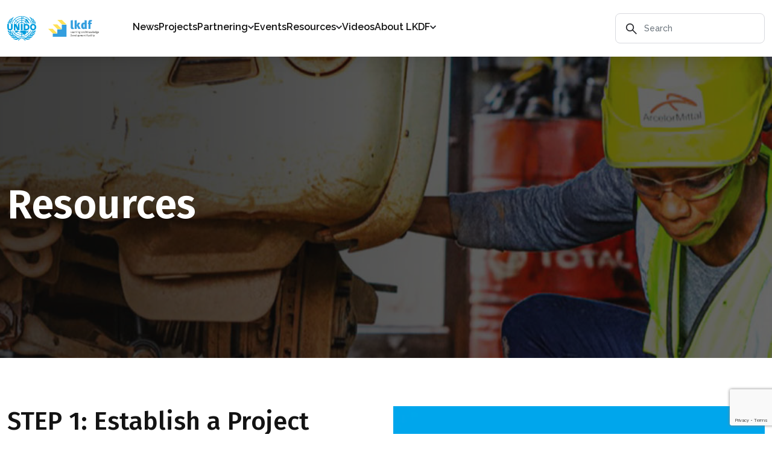

--- FILE ---
content_type: text/html; charset=utf-8
request_url: https://lkdfacility.org/resources/step-1-establish-a-project-management-unit
body_size: 6185
content:
<!DOCTYPE html><html><head><meta charSet="utf-8"/><meta name="viewport" content="width=device-width"/><title>Resources</title><meta name="description" content=""/><meta name="keywords" content=""/><meta name="next-head-count" content="5"/><link rel="icon" href="/images/icons/favicon.ico"/><link rel="preconnect" href="https://fonts.googleapis.com"/><link rel="preconnect" href="https://fonts.gstatic.com" crossorigin="anonymous"/><link href="https://cdn.jsdelivr.net/npm/bootstrap@5.0.2/dist/css/bootstrap.min.css" rel="stylesheet"/><link rel="stylesheet" href="https://cdnjs.cloudflare.com/ajax/libs/font-awesome/6.1.2/css/all.min.css"/><link rel="preconnect" href="https://fonts.gstatic.com" crossorigin /><link rel="preload" href="/_next/static/css/d4b760053d3b6b32.css" as="style"/><link rel="stylesheet" href="/_next/static/css/d4b760053d3b6b32.css" data-n-g=""/><link rel="preload" href="/_next/static/css/a2730334232b80a5.css" as="style"/><link rel="stylesheet" href="/_next/static/css/a2730334232b80a5.css" data-n-p=""/><noscript data-n-css=""></noscript><script defer="" nomodule="" src="/_next/static/chunks/polyfills-78c92fac7aa8fdd8.js"></script><script src="/_next/static/chunks/webpack-4cf3a1b70f9bcafa.js" defer=""></script><script src="/_next/static/chunks/framework-2f807a09e0f865e5.js" defer=""></script><script src="/_next/static/chunks/main-9030ecf3515b27d1.js" defer=""></script><script src="/_next/static/chunks/pages/_app-aee8772a0fe63d73.js" defer=""></script><script src="/_next/static/chunks/pages/resources/%5Bslug%5D-93df6efe2efff0e3.js" defer=""></script><script src="/_next/static/-h5jNAKtqGvCCwgdOHxxb/_buildManifest.js" defer=""></script><script src="/_next/static/-h5jNAKtqGvCCwgdOHxxb/_ssgManifest.js" defer=""></script><style data-href="https://fonts.googleapis.com/css2?family=Fira+Sans:wght@400;500;600&family=Raleway:wght@400;500;600&display=swap">@font-face{font-family:'Fira Sans';font-style:normal;font-weight:400;font-display:swap;src:url(https://fonts.gstatic.com/s/firasans/v17/va9E4kDNxMZdWfMOD5Vfkw.woff) format('woff')}@font-face{font-family:'Fira Sans';font-style:normal;font-weight:500;font-display:swap;src:url(https://fonts.gstatic.com/s/firasans/v17/va9B4kDNxMZdWfMOD5VnZKvuQg.woff) format('woff')}@font-face{font-family:'Fira Sans';font-style:normal;font-weight:600;font-display:swap;src:url(https://fonts.gstatic.com/s/firasans/v17/va9B4kDNxMZdWfMOD5VnSKzuQg.woff) format('woff')}@font-face{font-family:'Raleway';font-style:normal;font-weight:400;font-display:swap;src:url(https://fonts.gstatic.com/s/raleway/v34/1Ptxg8zYS_SKggPN4iEgvnHyvveLxVvaooCM.woff) format('woff')}@font-face{font-family:'Raleway';font-style:normal;font-weight:500;font-display:swap;src:url(https://fonts.gstatic.com/s/raleway/v34/1Ptxg8zYS_SKggPN4iEgvnHyvveLxVvoooCM.woff) format('woff')}@font-face{font-family:'Raleway';font-style:normal;font-weight:600;font-display:swap;src:url(https://fonts.gstatic.com/s/raleway/v34/1Ptxg8zYS_SKggPN4iEgvnHyvveLxVsEpYCM.woff) format('woff')}@font-face{font-family:'Fira Sans';font-style:normal;font-weight:400;font-display:swap;src:url(https://fonts.gstatic.com/s/firasans/v17/va9E4kDNxMZdWfMOD5VvmojLazX3dGTP.woff2) format('woff2');unicode-range:U+0460-052F,U+1C80-1C88,U+20B4,U+2DE0-2DFF,U+A640-A69F,U+FE2E-FE2F}@font-face{font-family:'Fira Sans';font-style:normal;font-weight:400;font-display:swap;src:url(https://fonts.gstatic.com/s/firasans/v17/va9E4kDNxMZdWfMOD5Vvk4jLazX3dGTP.woff2) format('woff2');unicode-range:U+0301,U+0400-045F,U+0490-0491,U+04B0-04B1,U+2116}@font-face{font-family:'Fira Sans';font-style:normal;font-weight:400;font-display:swap;src:url(https://fonts.gstatic.com/s/firasans/v17/va9E4kDNxMZdWfMOD5Vvm4jLazX3dGTP.woff2) format('woff2');unicode-range:U+1F00-1FFF}@font-face{font-family:'Fira Sans';font-style:normal;font-weight:400;font-display:swap;src:url(https://fonts.gstatic.com/s/firasans/v17/va9E4kDNxMZdWfMOD5VvlIjLazX3dGTP.woff2) format('woff2');unicode-range:U+0370-0377,U+037A-037F,U+0384-038A,U+038C,U+038E-03A1,U+03A3-03FF}@font-face{font-family:'Fira Sans';font-style:normal;font-weight:400;font-display:swap;src:url(https://fonts.gstatic.com/s/firasans/v17/va9E4kDNxMZdWfMOD5VvmIjLazX3dGTP.woff2) format('woff2');unicode-range:U+0102-0103,U+0110-0111,U+0128-0129,U+0168-0169,U+01A0-01A1,U+01AF-01B0,U+0300-0301,U+0303-0304,U+0308-0309,U+0323,U+0329,U+1EA0-1EF9,U+20AB}@font-face{font-family:'Fira Sans';font-style:normal;font-weight:400;font-display:swap;src:url(https://fonts.gstatic.com/s/firasans/v17/va9E4kDNxMZdWfMOD5VvmYjLazX3dGTP.woff2) format('woff2');unicode-range:U+0100-02AF,U+0304,U+0308,U+0329,U+1E00-1E9F,U+1EF2-1EFF,U+2020,U+20A0-20AB,U+20AD-20C0,U+2113,U+2C60-2C7F,U+A720-A7FF}@font-face{font-family:'Fira Sans';font-style:normal;font-weight:400;font-display:swap;src:url(https://fonts.gstatic.com/s/firasans/v17/va9E4kDNxMZdWfMOD5Vvl4jLazX3dA.woff2) format('woff2');unicode-range:U+0000-00FF,U+0131,U+0152-0153,U+02BB-02BC,U+02C6,U+02DA,U+02DC,U+0304,U+0308,U+0329,U+2000-206F,U+2074,U+20AC,U+2122,U+2191,U+2193,U+2212,U+2215,U+FEFF,U+FFFD}@font-face{font-family:'Fira Sans';font-style:normal;font-weight:500;font-display:swap;src:url(https://fonts.gstatic.com/s/firasans/v17/va9B4kDNxMZdWfMOD5VnZKveSxf6Xl7Gl3LX.woff2) format('woff2');unicode-range:U+0460-052F,U+1C80-1C88,U+20B4,U+2DE0-2DFF,U+A640-A69F,U+FE2E-FE2F}@font-face{font-family:'Fira Sans';font-style:normal;font-weight:500;font-display:swap;src:url(https://fonts.gstatic.com/s/firasans/v17/va9B4kDNxMZdWfMOD5VnZKveQhf6Xl7Gl3LX.woff2) format('woff2');unicode-range:U+0301,U+0400-045F,U+0490-0491,U+04B0-04B1,U+2116}@font-face{font-family:'Fira Sans';font-style:normal;font-weight:500;font-display:swap;src:url(https://fonts.gstatic.com/s/firasans/v17/va9B4kDNxMZdWfMOD5VnZKveShf6Xl7Gl3LX.woff2) format('woff2');unicode-range:U+1F00-1FFF}@font-face{font-family:'Fira Sans';font-style:normal;font-weight:500;font-display:swap;src:url(https://fonts.gstatic.com/s/firasans/v17/va9B4kDNxMZdWfMOD5VnZKveRRf6Xl7Gl3LX.woff2) format('woff2');unicode-range:U+0370-0377,U+037A-037F,U+0384-038A,U+038C,U+038E-03A1,U+03A3-03FF}@font-face{font-family:'Fira Sans';font-style:normal;font-weight:500;font-display:swap;src:url(https://fonts.gstatic.com/s/firasans/v17/va9B4kDNxMZdWfMOD5VnZKveSRf6Xl7Gl3LX.woff2) format('woff2');unicode-range:U+0102-0103,U+0110-0111,U+0128-0129,U+0168-0169,U+01A0-01A1,U+01AF-01B0,U+0300-0301,U+0303-0304,U+0308-0309,U+0323,U+0329,U+1EA0-1EF9,U+20AB}@font-face{font-family:'Fira Sans';font-style:normal;font-weight:500;font-display:swap;src:url(https://fonts.gstatic.com/s/firasans/v17/va9B4kDNxMZdWfMOD5VnZKveSBf6Xl7Gl3LX.woff2) format('woff2');unicode-range:U+0100-02AF,U+0304,U+0308,U+0329,U+1E00-1E9F,U+1EF2-1EFF,U+2020,U+20A0-20AB,U+20AD-20C0,U+2113,U+2C60-2C7F,U+A720-A7FF}@font-face{font-family:'Fira Sans';font-style:normal;font-weight:500;font-display:swap;src:url(https://fonts.gstatic.com/s/firasans/v17/va9B4kDNxMZdWfMOD5VnZKveRhf6Xl7Glw.woff2) format('woff2');unicode-range:U+0000-00FF,U+0131,U+0152-0153,U+02BB-02BC,U+02C6,U+02DA,U+02DC,U+0304,U+0308,U+0329,U+2000-206F,U+2074,U+20AC,U+2122,U+2191,U+2193,U+2212,U+2215,U+FEFF,U+FFFD}@font-face{font-family:'Fira Sans';font-style:normal;font-weight:600;font-display:swap;src:url(https://fonts.gstatic.com/s/firasans/v17/va9B4kDNxMZdWfMOD5VnSKzeSxf6Xl7Gl3LX.woff2) format('woff2');unicode-range:U+0460-052F,U+1C80-1C88,U+20B4,U+2DE0-2DFF,U+A640-A69F,U+FE2E-FE2F}@font-face{font-family:'Fira Sans';font-style:normal;font-weight:600;font-display:swap;src:url(https://fonts.gstatic.com/s/firasans/v17/va9B4kDNxMZdWfMOD5VnSKzeQhf6Xl7Gl3LX.woff2) format('woff2');unicode-range:U+0301,U+0400-045F,U+0490-0491,U+04B0-04B1,U+2116}@font-face{font-family:'Fira Sans';font-style:normal;font-weight:600;font-display:swap;src:url(https://fonts.gstatic.com/s/firasans/v17/va9B4kDNxMZdWfMOD5VnSKzeShf6Xl7Gl3LX.woff2) format('woff2');unicode-range:U+1F00-1FFF}@font-face{font-family:'Fira Sans';font-style:normal;font-weight:600;font-display:swap;src:url(https://fonts.gstatic.com/s/firasans/v17/va9B4kDNxMZdWfMOD5VnSKzeRRf6Xl7Gl3LX.woff2) format('woff2');unicode-range:U+0370-0377,U+037A-037F,U+0384-038A,U+038C,U+038E-03A1,U+03A3-03FF}@font-face{font-family:'Fira Sans';font-style:normal;font-weight:600;font-display:swap;src:url(https://fonts.gstatic.com/s/firasans/v17/va9B4kDNxMZdWfMOD5VnSKzeSRf6Xl7Gl3LX.woff2) format('woff2');unicode-range:U+0102-0103,U+0110-0111,U+0128-0129,U+0168-0169,U+01A0-01A1,U+01AF-01B0,U+0300-0301,U+0303-0304,U+0308-0309,U+0323,U+0329,U+1EA0-1EF9,U+20AB}@font-face{font-family:'Fira Sans';font-style:normal;font-weight:600;font-display:swap;src:url(https://fonts.gstatic.com/s/firasans/v17/va9B4kDNxMZdWfMOD5VnSKzeSBf6Xl7Gl3LX.woff2) format('woff2');unicode-range:U+0100-02AF,U+0304,U+0308,U+0329,U+1E00-1E9F,U+1EF2-1EFF,U+2020,U+20A0-20AB,U+20AD-20C0,U+2113,U+2C60-2C7F,U+A720-A7FF}@font-face{font-family:'Fira Sans';font-style:normal;font-weight:600;font-display:swap;src:url(https://fonts.gstatic.com/s/firasans/v17/va9B4kDNxMZdWfMOD5VnSKzeRhf6Xl7Glw.woff2) format('woff2');unicode-range:U+0000-00FF,U+0131,U+0152-0153,U+02BB-02BC,U+02C6,U+02DA,U+02DC,U+0304,U+0308,U+0329,U+2000-206F,U+2074,U+20AC,U+2122,U+2191,U+2193,U+2212,U+2215,U+FEFF,U+FFFD}@font-face{font-family:'Raleway';font-style:normal;font-weight:400;font-display:swap;src:url(https://fonts.gstatic.com/s/raleway/v34/1Ptug8zYS_SKggPNyCAIT4ttDfCmxA.woff2) format('woff2');unicode-range:U+0460-052F,U+1C80-1C88,U+20B4,U+2DE0-2DFF,U+A640-A69F,U+FE2E-FE2F}@font-face{font-family:'Raleway';font-style:normal;font-weight:400;font-display:swap;src:url(https://fonts.gstatic.com/s/raleway/v34/1Ptug8zYS_SKggPNyCkIT4ttDfCmxA.woff2) format('woff2');unicode-range:U+0301,U+0400-045F,U+0490-0491,U+04B0-04B1,U+2116}@font-face{font-family:'Raleway';font-style:normal;font-weight:400;font-display:swap;src:url(https://fonts.gstatic.com/s/raleway/v34/1Ptug8zYS_SKggPNyCIIT4ttDfCmxA.woff2) format('woff2');unicode-range:U+0102-0103,U+0110-0111,U+0128-0129,U+0168-0169,U+01A0-01A1,U+01AF-01B0,U+0300-0301,U+0303-0304,U+0308-0309,U+0323,U+0329,U+1EA0-1EF9,U+20AB}@font-face{font-family:'Raleway';font-style:normal;font-weight:400;font-display:swap;src:url(https://fonts.gstatic.com/s/raleway/v34/1Ptug8zYS_SKggPNyCMIT4ttDfCmxA.woff2) format('woff2');unicode-range:U+0100-02AF,U+0304,U+0308,U+0329,U+1E00-1E9F,U+1EF2-1EFF,U+2020,U+20A0-20AB,U+20AD-20C0,U+2113,U+2C60-2C7F,U+A720-A7FF}@font-face{font-family:'Raleway';font-style:normal;font-weight:400;font-display:swap;src:url(https://fonts.gstatic.com/s/raleway/v34/1Ptug8zYS_SKggPNyC0IT4ttDfA.woff2) format('woff2');unicode-range:U+0000-00FF,U+0131,U+0152-0153,U+02BB-02BC,U+02C6,U+02DA,U+02DC,U+0304,U+0308,U+0329,U+2000-206F,U+2074,U+20AC,U+2122,U+2191,U+2193,U+2212,U+2215,U+FEFF,U+FFFD}@font-face{font-family:'Raleway';font-style:normal;font-weight:500;font-display:swap;src:url(https://fonts.gstatic.com/s/raleway/v34/1Ptug8zYS_SKggPNyCAIT4ttDfCmxA.woff2) format('woff2');unicode-range:U+0460-052F,U+1C80-1C88,U+20B4,U+2DE0-2DFF,U+A640-A69F,U+FE2E-FE2F}@font-face{font-family:'Raleway';font-style:normal;font-weight:500;font-display:swap;src:url(https://fonts.gstatic.com/s/raleway/v34/1Ptug8zYS_SKggPNyCkIT4ttDfCmxA.woff2) format('woff2');unicode-range:U+0301,U+0400-045F,U+0490-0491,U+04B0-04B1,U+2116}@font-face{font-family:'Raleway';font-style:normal;font-weight:500;font-display:swap;src:url(https://fonts.gstatic.com/s/raleway/v34/1Ptug8zYS_SKggPNyCIIT4ttDfCmxA.woff2) format('woff2');unicode-range:U+0102-0103,U+0110-0111,U+0128-0129,U+0168-0169,U+01A0-01A1,U+01AF-01B0,U+0300-0301,U+0303-0304,U+0308-0309,U+0323,U+0329,U+1EA0-1EF9,U+20AB}@font-face{font-family:'Raleway';font-style:normal;font-weight:500;font-display:swap;src:url(https://fonts.gstatic.com/s/raleway/v34/1Ptug8zYS_SKggPNyCMIT4ttDfCmxA.woff2) format('woff2');unicode-range:U+0100-02AF,U+0304,U+0308,U+0329,U+1E00-1E9F,U+1EF2-1EFF,U+2020,U+20A0-20AB,U+20AD-20C0,U+2113,U+2C60-2C7F,U+A720-A7FF}@font-face{font-family:'Raleway';font-style:normal;font-weight:500;font-display:swap;src:url(https://fonts.gstatic.com/s/raleway/v34/1Ptug8zYS_SKggPNyC0IT4ttDfA.woff2) format('woff2');unicode-range:U+0000-00FF,U+0131,U+0152-0153,U+02BB-02BC,U+02C6,U+02DA,U+02DC,U+0304,U+0308,U+0329,U+2000-206F,U+2074,U+20AC,U+2122,U+2191,U+2193,U+2212,U+2215,U+FEFF,U+FFFD}@font-face{font-family:'Raleway';font-style:normal;font-weight:600;font-display:swap;src:url(https://fonts.gstatic.com/s/raleway/v34/1Ptug8zYS_SKggPNyCAIT4ttDfCmxA.woff2) format('woff2');unicode-range:U+0460-052F,U+1C80-1C88,U+20B4,U+2DE0-2DFF,U+A640-A69F,U+FE2E-FE2F}@font-face{font-family:'Raleway';font-style:normal;font-weight:600;font-display:swap;src:url(https://fonts.gstatic.com/s/raleway/v34/1Ptug8zYS_SKggPNyCkIT4ttDfCmxA.woff2) format('woff2');unicode-range:U+0301,U+0400-045F,U+0490-0491,U+04B0-04B1,U+2116}@font-face{font-family:'Raleway';font-style:normal;font-weight:600;font-display:swap;src:url(https://fonts.gstatic.com/s/raleway/v34/1Ptug8zYS_SKggPNyCIIT4ttDfCmxA.woff2) format('woff2');unicode-range:U+0102-0103,U+0110-0111,U+0128-0129,U+0168-0169,U+01A0-01A1,U+01AF-01B0,U+0300-0301,U+0303-0304,U+0308-0309,U+0323,U+0329,U+1EA0-1EF9,U+20AB}@font-face{font-family:'Raleway';font-style:normal;font-weight:600;font-display:swap;src:url(https://fonts.gstatic.com/s/raleway/v34/1Ptug8zYS_SKggPNyCMIT4ttDfCmxA.woff2) format('woff2');unicode-range:U+0100-02AF,U+0304,U+0308,U+0329,U+1E00-1E9F,U+1EF2-1EFF,U+2020,U+20A0-20AB,U+20AD-20C0,U+2113,U+2C60-2C7F,U+A720-A7FF}@font-face{font-family:'Raleway';font-style:normal;font-weight:600;font-display:swap;src:url(https://fonts.gstatic.com/s/raleway/v34/1Ptug8zYS_SKggPNyC0IT4ttDfA.woff2) format('woff2');unicode-range:U+0000-00FF,U+0131,U+0152-0153,U+02BB-02BC,U+02C6,U+02DA,U+02DC,U+0304,U+0308,U+0329,U+2000-206F,U+2074,U+20AC,U+2122,U+2191,U+2193,U+2212,U+2215,U+FEFF,U+FFFD}</style></head><body><div id="__next"><noscript>Please ensure Javascript is enabled for purposes of <a href="https://userway.org">website accessibility</a></noscript><header><div class="container"><nav class="navbar navbar-expand-lg p-0 "><a href="/"><div class="navbar-brand"><img class="dlogo" src="/images/unido-logo-small.svg" alt="" style="cursor:pointer;width:48px"/><img class="mlogo" src="/images/unido-circle.svg" alt="" style="cursor:pointer"/><img class="lkdflogo" src="/images/lkdf-logo.svg" style="cursor:pointer;margin-left:20px;width:84px" alt=""/></div></a><a href="#javascript" class="serchmbl"><svg xmlns="http://www.w3.org/2000/svg" width="16" height="16" fill="currentColor" class="bi bi-search" viewBox="0 0 16 16"><path d="M11.742 10.344a6.5 6.5 0 1 0-1.397 1.398h-.001c.03.04.062.078.098.115l3.85 3.85a1 1 0 0 0 1.415-1.414l-3.85-3.85a1.007 1.007 0 0 0-.115-.1zM12 6.5a5.5 5.5 0 1 1-11 0 5.5 5.5 0 0 1 11 0z"></path></svg></a><button class="navbar-toggler" type="button" data-bs-toggle="collapse" data-bs-target="#navbarTogglerDemo02" aria-controls="navbarTogglerDemo02" aria-expanded="false" aria-label="Toggle navigation"><i class="fa-solid fa-bars"></i></button><div class="collapse navbar-collapse justify-content-end" id="navbarTogglerDemo02"><ul><li><a href="/news"><div>News</div></a></li><li><a href="/projects"><div>Projects</div></a></li><li class="dropdmenu"><a href="/partnering"><div>Partnering<svg width="10" height="7" viewBox="0 0 10 7" fill="none" xmlns="http://www.w3.org/2000/svg"><path d="M5 3.9987L1.16667 0.165365L0 1.33203L5 6.33203L10 1.33203L8.83333 0.165365L5 3.9987Z" fill="#1E1F24"></path></svg></div></a><div class="drop-contain"><ul><li class="indrop"><a href="/partnering"><div>PPDPs</div></a><div class="inndropcont active"><div class="dropcnt"><h3>PPDPs</h3><p>Learn about the Public Private Development Partnership (PPDP) approach.</p></div><div class="dropimg"><img alt="" loading="lazy" width="311" height="427" decoding="async" data-nimg="1" style="color:transparent;width:100%;height:auto" sizes="100vw" srcSet="/_next/image?url=%2Fimages%2Fppdp_menu.png&amp;w=640&amp;q=75 640w, /_next/image?url=%2Fimages%2Fppdp_menu.png&amp;w=750&amp;q=75 750w, /_next/image?url=%2Fimages%2Fppdp_menu.png&amp;w=828&amp;q=75 828w, /_next/image?url=%2Fimages%2Fppdp_menu.png&amp;w=1080&amp;q=75 1080w, /_next/image?url=%2Fimages%2Fppdp_menu.png&amp;w=1200&amp;q=75 1200w, /_next/image?url=%2Fimages%2Fppdp_menu.png&amp;w=1920&amp;q=75 1920w, /_next/image?url=%2Fimages%2Fppdp_menu.png&amp;w=2048&amp;q=75 2048w, /_next/image?url=%2Fimages%2Fppdp_menu.png&amp;w=3840&amp;q=75 3840w" src="/_next/image?url=%2Fimages%2Fppdp_menu.png&amp;w=3840&amp;q=75"/></div></div></li><li class="indrop"><a href="/partnering#joinlkdf"><div>JOIN LKDF</div></a><div class="inndropcont"><div class="dropcnt"><h3>JOIN LKDF</h3><p>Get in touch to explore how to collaborate with us.</p></div><div class="dropimg"><img alt="" loading="lazy" width="311" height="427" decoding="async" data-nimg="1" style="color:transparent;width:100%;height:auto" sizes="100vw" srcSet="/_next/image?url=%2Fimages%2Fdropm6.jpg&amp;w=640&amp;q=75 640w, /_next/image?url=%2Fimages%2Fdropm6.jpg&amp;w=750&amp;q=75 750w, /_next/image?url=%2Fimages%2Fdropm6.jpg&amp;w=828&amp;q=75 828w, /_next/image?url=%2Fimages%2Fdropm6.jpg&amp;w=1080&amp;q=75 1080w, /_next/image?url=%2Fimages%2Fdropm6.jpg&amp;w=1200&amp;q=75 1200w, /_next/image?url=%2Fimages%2Fdropm6.jpg&amp;w=1920&amp;q=75 1920w, /_next/image?url=%2Fimages%2Fdropm6.jpg&amp;w=2048&amp;q=75 2048w, /_next/image?url=%2Fimages%2Fdropm6.jpg&amp;w=3840&amp;q=75 3840w" src="/_next/image?url=%2Fimages%2Fdropm6.jpg&amp;w=3840&amp;q=75"/></div></div></li></ul></div></li><li><a href="/events"><div>Events</div></a></li><li class="dropdmenu"><a href="/resources"><div>Resources<svg width="10" height="7" viewBox="0 0 10 7" fill="none" xmlns="http://www.w3.org/2000/svg"><path d="M5 3.9987L1.16667 0.165365L0 1.33203L5 6.33203L10 1.33203L8.83333 0.165365L5 3.9987Z" fill="#1E1F24"></path></svg></div></a><div class="drop-contain"><ul><li class="indrop"><a href="/resources?slug=new"><div>LKDF Resources Library</div></a><div class="inndropcont active"><div class="dropcnt"><h3>LKDF Resources Library</h3><p>Our library of resources offers tools and guides for industrial skills development.</p></div><div class="dropimg"><img alt="" loading="lazy" width="311" height="427" decoding="async" data-nimg="1" style="color:transparent;width:100%;height:auto" sizes="100vw" srcSet="/_next/image?url=%2Fimages%2Fppdp_menu.png&amp;w=640&amp;q=75 640w, /_next/image?url=%2Fimages%2Fppdp_menu.png&amp;w=750&amp;q=75 750w, /_next/image?url=%2Fimages%2Fppdp_menu.png&amp;w=828&amp;q=75 828w, /_next/image?url=%2Fimages%2Fppdp_menu.png&amp;w=1080&amp;q=75 1080w, /_next/image?url=%2Fimages%2Fppdp_menu.png&amp;w=1200&amp;q=75 1200w, /_next/image?url=%2Fimages%2Fppdp_menu.png&amp;w=1920&amp;q=75 1920w, /_next/image?url=%2Fimages%2Fppdp_menu.png&amp;w=2048&amp;q=75 2048w, /_next/image?url=%2Fimages%2Fppdp_menu.png&amp;w=3840&amp;q=75 3840w" src="/_next/image?url=%2Fimages%2Fppdp_menu.png&amp;w=3840&amp;q=75"/></div></div></li><li class="indrop"><a href="/calculator"><div>Toolkit for Resilient TVET</div></a><div class="inndropcont"><div class="dropcnt"><h3>Toolkit for Resilient TVET</h3><p>UNIDOs tool for assessment of TVET institutions resilience and sustainability.</p></div><div class="dropimg"><img alt="" loading="lazy" width="311" height="427" decoding="async" data-nimg="1" style="color:transparent;width:100%;height:auto" sizes="100vw" srcSet="/_next/image?url=%2Fimages%2Fdropm6.jpg&amp;w=640&amp;q=75 640w, /_next/image?url=%2Fimages%2Fdropm6.jpg&amp;w=750&amp;q=75 750w, /_next/image?url=%2Fimages%2Fdropm6.jpg&amp;w=828&amp;q=75 828w, /_next/image?url=%2Fimages%2Fdropm6.jpg&amp;w=1080&amp;q=75 1080w, /_next/image?url=%2Fimages%2Fdropm6.jpg&amp;w=1200&amp;q=75 1200w, /_next/image?url=%2Fimages%2Fdropm6.jpg&amp;w=1920&amp;q=75 1920w, /_next/image?url=%2Fimages%2Fdropm6.jpg&amp;w=2048&amp;q=75 2048w, /_next/image?url=%2Fimages%2Fdropm6.jpg&amp;w=3840&amp;q=75 3840w" src="/_next/image?url=%2Fimages%2Fdropm6.jpg&amp;w=3840&amp;q=75"/></div></div></li></ul></div></li><li><a href="/videos"><div>Videos</div></a></li><li class="dropdmenu"><a href="/about"><div>About LKDF<svg width="10" height="7" viewBox="0 0 10 7" fill="none" xmlns="http://www.w3.org/2000/svg"><path d="M5 3.9987L1.16667 0.165365L0 1.33203L5 6.33203L10 1.33203L8.83333 0.165365L5 3.9987Z" fill="#1E1F24"></path></svg></div></a><div class="drop-contain"><ul><li class="indrop"><a href="/about"><div>ABOUT LKDF</div></a><div class="inndropcont active"><div class="dropcnt"><h3>ABOUT LKDF</h3><p>The LKDF is a platform that promotes industrial skills development among young people in emerging economies. Learn more about us and our work.</p></div><div class="dropimg"><img alt="" loading="lazy" width="311" height="427" decoding="async" data-nimg="1" style="color:transparent;width:100%;height:auto" sizes="100vw" srcSet="/_next/image?url=%2Fimages%2Fabtlkdf.jpg&amp;w=640&amp;q=75 640w, /_next/image?url=%2Fimages%2Fabtlkdf.jpg&amp;w=750&amp;q=75 750w, /_next/image?url=%2Fimages%2Fabtlkdf.jpg&amp;w=828&amp;q=75 828w, /_next/image?url=%2Fimages%2Fabtlkdf.jpg&amp;w=1080&amp;q=75 1080w, /_next/image?url=%2Fimages%2Fabtlkdf.jpg&amp;w=1200&amp;q=75 1200w, /_next/image?url=%2Fimages%2Fabtlkdf.jpg&amp;w=1920&amp;q=75 1920w, /_next/image?url=%2Fimages%2Fabtlkdf.jpg&amp;w=2048&amp;q=75 2048w, /_next/image?url=%2Fimages%2Fabtlkdf.jpg&amp;w=3840&amp;q=75 3840w" src="/_next/image?url=%2Fimages%2Fabtlkdf.jpg&amp;w=3840&amp;q=75"/></div></div></li><li class="indrop"><a href="/about#lkdpur"><div>LKDF PURPOSE</div></a><div class="inndropcont"><div class="dropcnt"><h3>LKDF PURPOSE</h3><p>We address the mismatch in skills produced by TVET systems and the skills that are in demand in the labor markets.</p></div><div class="dropimg"><img alt="" loading="lazy" width="311" height="427" decoding="async" data-nimg="1" style="color:transparent;width:100%;height:auto" sizes="100vw" srcSet="/_next/image?url=%2Fimages%2Flkdpur.jpg&amp;w=640&amp;q=75 640w, /_next/image?url=%2Fimages%2Flkdpur.jpg&amp;w=750&amp;q=75 750w, /_next/image?url=%2Fimages%2Flkdpur.jpg&amp;w=828&amp;q=75 828w, /_next/image?url=%2Fimages%2Flkdpur.jpg&amp;w=1080&amp;q=75 1080w, /_next/image?url=%2Fimages%2Flkdpur.jpg&amp;w=1200&amp;q=75 1200w, /_next/image?url=%2Fimages%2Flkdpur.jpg&amp;w=1920&amp;q=75 1920w, /_next/image?url=%2Fimages%2Flkdpur.jpg&amp;w=2048&amp;q=75 2048w, /_next/image?url=%2Fimages%2Flkdpur.jpg&amp;w=3840&amp;q=75 3840w" src="/_next/image?url=%2Fimages%2Flkdpur.jpg&amp;w=3840&amp;q=75"/></div></div></li><li class="indrop"><a href="/about#faq"><div>FAQ</div></a><div class="inndropcont"><div class="dropcnt"><h3>FAQ</h3><p>Frequently asked questions about our work, our partnership model, and how to join the LKDF.</p></div><div class="dropimg"><img alt="" loading="lazy" width="311" height="427" decoding="async" data-nimg="1" style="color:transparent;width:100%;height:auto" sizes="100vw" srcSet="/_next/image?url=%2Fimages%2Ffaq.jpg&amp;w=640&amp;q=75 640w, /_next/image?url=%2Fimages%2Ffaq.jpg&amp;w=750&amp;q=75 750w, /_next/image?url=%2Fimages%2Ffaq.jpg&amp;w=828&amp;q=75 828w, /_next/image?url=%2Fimages%2Ffaq.jpg&amp;w=1080&amp;q=75 1080w, /_next/image?url=%2Fimages%2Ffaq.jpg&amp;w=1200&amp;q=75 1200w, /_next/image?url=%2Fimages%2Ffaq.jpg&amp;w=1920&amp;q=75 1920w, /_next/image?url=%2Fimages%2Ffaq.jpg&amp;w=2048&amp;q=75 2048w, /_next/image?url=%2Fimages%2Ffaq.jpg&amp;w=3840&amp;q=75 3840w" src="/_next/image?url=%2Fimages%2Ffaq.jpg&amp;w=3840&amp;q=75"/></div></div></li></ul></div></li><li class="dmdnone search-item"><div class="Header_header_search_form__dLFCE "><form><div class=" Header_input_group___vAKR "><label class="Header_search_icon__rZmOM" for="searchkeyword"><svg width="19" height="19" viewBox="0 0 19 19" fill="none" xmlns="http://www.w3.org/2000/svg"><path d="M7.50135 13.3346C10.723 13.3346 13.3346 10.723 13.3346 7.50135C13.3346 4.27969 10.723 1.66797 7.50135 1.66797C4.27969 1.66797 1.66797 4.27969 1.66797 7.50135C1.66797 10.723 4.27969 13.3346 7.50135 13.3346Z" stroke="#1E1F24" stroke-width="1.66667" stroke-miterlimit="10"></path><path d="M18.3346 18.3346L11.668 11.668" stroke="#1E1F24" stroke-width="1.66667" stroke-miterlimit="10"></path></svg></label><input type="text" class="form-control search-input" placeholder="Search" id="searchkeyword" name="searchkeyword" value=""/><svg class="Header_clear_icon__0jCiW" width="10" height="10" viewBox="0 0 10 10" fill="none" xmlns="http://www.w3.org/2000/svg"><path d="M4.99958 6.17851L1.46405 9.71405L0.285534 8.53553L3.82107 5L0.285534 1.46447L1.46405 0.285955L4.99958 3.82149L8.53511 0.285955L9.71362 1.46447L6.17809 5L9.71362 8.53553L8.53511 9.71405L4.99958 6.17851Z" fill="#1E1F24"></path></svg></div></form></div></li></ul></div></nav></div></header><main><section class="BannerHeader_insbanner__uNI7L" id="about" style="background-image:url(&quot;/images/resources-banner.jpg&quot;);background-repeat:no-repeat"><div class="container BannerHeader_container__rRzHU"><div class="insbtxt BannerHeader_insbtxt__baWXE"><h1>Resources</h1></div></div><div class="BannerHeader_overlay__zA3lW"></div></section><section class="abtlkd ptb-80 pgabt"><div class="container"><div class="row"><div class="col-12 col-md-12 col-lg-6 mynewcss"><div class="lkdabt"><div class="sec-heading"><h2>STEP 1: Establish a Project Management Unit</h2><span><p>This is step 1 in a step-by-step toolkit that explains the initial steps of implementing Public Private Development Partnership projects that focus on technical vocational skills training. The steps in this 8 part toolkit are likely to take place within the first 12 months of project implementation.</p>
<p>As a first step, a project management unit (PMU) has to be established for the PPDP project. It usually comprises a chief technical advisor and/or a technical coordinator who manage a national team. A master trainer (ideally seconded by the private sector partner) will spend time in the project to advise on technical matters.</p>
</span></div><div class="col-12 col-md-12 col-lg-12" style="margin-top:1%"><ul class="pdflnk"><li><svg xmlns="http://www.w3.org/2000/svg" width="16" height="16" fill="red" class="bi bi-file-earmark-pdf" viewBox="0 0 16 16"><path d="M14 14V4.5L9.5 0H4a2 2 0 0 0-2 2v12a2 2 0 0 0 2 2h8a2 2 0 0 0 2-2zM9.5 3A1.5 1.5 0 0 0 11 4.5h2V14a1 1 0 0 1-1 1H4a1 1 0 0 1-1-1V2a1 1 0 0 1 1-1h5.5v2z"></path><path d="M4.603 14.087a.81.81 0 0 1-.438-.42c-.195-.388-.13-.776.08-1.102.198-.307.526-.568.897-.787a7.68 7.68 0 0 1 1.482-.645 19.697 19.697 0 0 0 1.062-2.227 7.269 7.269 0 0 1-.43-1.295c-.086-.4-.119-.796-.046-1.136.075-.354.274-.672.65-.823.192-.077.4-.12.602-.077a.7.7 0 0 1 .477.365c.088.164.12.356.127.538.007.188-.012.396-.047.614-.084.51-.27 1.134-.52 1.794a10.954 10.954 0 0 0 .98 1.686 5.753 5.753 0 0 1 1.334.05c.364.066.734.195.96.465.12.144.193.32.2.518.007.192-.047.382-.138.563a1.04 1.04 0 0 1-.354.416.856.856 0 0 1-.51.138c-.331-.014-.654-.196-.933-.417a5.712 5.712 0 0 1-.911-.95 11.651 11.651 0 0 0-1.997.406 11.307 11.307 0 0 1-1.02 1.51c-.292.35-.609.656-.927.787a.793.793 0 0 1-.58.029zm1.379-1.901c-.166.076-.32.156-.459.238-.328.194-.541.383-.647.547-.094.145-.096.25-.04.361.01.022.02.036.026.044a.266.266 0 0 0 .035-.012c.137-.056.355-.235.635-.572a8.18 8.18 0 0 0 .45-.606zm1.64-1.33a12.71 12.71 0 0 1 1.01-.193 11.744 11.744 0 0 1-.51-.858 20.801 20.801 0 0 1-.5 1.05zm2.446.45c.15.163.296.3.435.41.24.19.407.253.498.256a.107.107 0 0 0 .07-.015.307.307 0 0 0 .094-.125.436.436 0 0 0 .059-.2.095.095 0 0 0-.026-.063c-.052-.062-.2-.152-.518-.209a3.876 3.876 0 0 0-.612-.053zM8.078 7.8a6.7 6.7 0 0 0 .2-.828c.031-.188.043-.343.038-.465a.613.613 0 0 0-.032-.198.517.517 0 0 0-.145.04c-.087.035-.158.106-.196.283-.04.192-.03.469.046.822.024.111.054.227.09.346z"></path></svg><a href="https://www.lkdfacility.org:9000/wp-content/uploads/2022/09/ToR_ChiefTechnicalAdvisor.pdf" target="_blank" rel="noreferrer">ToR_ChiefTechnicalAdvisor</a></li><li><svg xmlns="http://www.w3.org/2000/svg" width="16" height="16" fill="red" class="bi bi-file-earmark-pdf" viewBox="0 0 16 16"><path d="M14 14V4.5L9.5 0H4a2 2 0 0 0-2 2v12a2 2 0 0 0 2 2h8a2 2 0 0 0 2-2zM9.5 3A1.5 1.5 0 0 0 11 4.5h2V14a1 1 0 0 1-1 1H4a1 1 0 0 1-1-1V2a1 1 0 0 1 1-1h5.5v2z"></path><path d="M4.603 14.087a.81.81 0 0 1-.438-.42c-.195-.388-.13-.776.08-1.102.198-.307.526-.568.897-.787a7.68 7.68 0 0 1 1.482-.645 19.697 19.697 0 0 0 1.062-2.227 7.269 7.269 0 0 1-.43-1.295c-.086-.4-.119-.796-.046-1.136.075-.354.274-.672.65-.823.192-.077.4-.12.602-.077a.7.7 0 0 1 .477.365c.088.164.12.356.127.538.007.188-.012.396-.047.614-.084.51-.27 1.134-.52 1.794a10.954 10.954 0 0 0 .98 1.686 5.753 5.753 0 0 1 1.334.05c.364.066.734.195.96.465.12.144.193.32.2.518.007.192-.047.382-.138.563a1.04 1.04 0 0 1-.354.416.856.856 0 0 1-.51.138c-.331-.014-.654-.196-.933-.417a5.712 5.712 0 0 1-.911-.95 11.651 11.651 0 0 0-1.997.406 11.307 11.307 0 0 1-1.02 1.51c-.292.35-.609.656-.927.787a.793.793 0 0 1-.58.029zm1.379-1.901c-.166.076-.32.156-.459.238-.328.194-.541.383-.647.547-.094.145-.096.25-.04.361.01.022.02.036.026.044a.266.266 0 0 0 .035-.012c.137-.056.355-.235.635-.572a8.18 8.18 0 0 0 .45-.606zm1.64-1.33a12.71 12.71 0 0 1 1.01-.193 11.744 11.744 0 0 1-.51-.858 20.801 20.801 0 0 1-.5 1.05zm2.446.45c.15.163.296.3.435.41.24.19.407.253.498.256a.107.107 0 0 0 .07-.015.307.307 0 0 0 .094-.125.436.436 0 0 0 .059-.2.095.095 0 0 0-.026-.063c-.052-.062-.2-.152-.518-.209a3.876 3.876 0 0 0-.612-.053zM8.078 7.8a6.7 6.7 0 0 0 .2-.828c.031-.188.043-.343.038-.465a.613.613 0 0 0-.032-.198.517.517 0 0 0-.145.04c-.087.035-.158.106-.196.283-.04.192-.03.469.046.822.024.111.054.227.09.346z"></path></svg><a href="https://www.lkdfacility.org:9000/wp-content/uploads/2022/09/ToR_TechnicalCoordinator.pdf" target="_blank" rel="noreferrer">ToR_TechnicalCoordinator</a></li><li><svg xmlns="http://www.w3.org/2000/svg" width="16" height="16" fill="red" class="bi bi-file-earmark-pdf" viewBox="0 0 16 16"><path d="M14 14V4.5L9.5 0H4a2 2 0 0 0-2 2v12a2 2 0 0 0 2 2h8a2 2 0 0 0 2-2zM9.5 3A1.5 1.5 0 0 0 11 4.5h2V14a1 1 0 0 1-1 1H4a1 1 0 0 1-1-1V2a1 1 0 0 1 1-1h5.5v2z"></path><path d="M4.603 14.087a.81.81 0 0 1-.438-.42c-.195-.388-.13-.776.08-1.102.198-.307.526-.568.897-.787a7.68 7.68 0 0 1 1.482-.645 19.697 19.697 0 0 0 1.062-2.227 7.269 7.269 0 0 1-.43-1.295c-.086-.4-.119-.796-.046-1.136.075-.354.274-.672.65-.823.192-.077.4-.12.602-.077a.7.7 0 0 1 .477.365c.088.164.12.356.127.538.007.188-.012.396-.047.614-.084.51-.27 1.134-.52 1.794a10.954 10.954 0 0 0 .98 1.686 5.753 5.753 0 0 1 1.334.05c.364.066.734.195.96.465.12.144.193.32.2.518.007.192-.047.382-.138.563a1.04 1.04 0 0 1-.354.416.856.856 0 0 1-.51.138c-.331-.014-.654-.196-.933-.417a5.712 5.712 0 0 1-.911-.95 11.651 11.651 0 0 0-1.997.406 11.307 11.307 0 0 1-1.02 1.51c-.292.35-.609.656-.927.787a.793.793 0 0 1-.58.029zm1.379-1.901c-.166.076-.32.156-.459.238-.328.194-.541.383-.647.547-.094.145-.096.25-.04.361.01.022.02.036.026.044a.266.266 0 0 0 .035-.012c.137-.056.355-.235.635-.572a8.18 8.18 0 0 0 .45-.606zm1.64-1.33a12.71 12.71 0 0 1 1.01-.193 11.744 11.744 0 0 1-.51-.858 20.801 20.801 0 0 1-.5 1.05zm2.446.45c.15.163.296.3.435.41.24.19.407.253.498.256a.107.107 0 0 0 .07-.015.307.307 0 0 0 .094-.125.436.436 0 0 0 .059-.2.095.095 0 0 0-.026-.063c-.052-.062-.2-.152-.518-.209a3.876 3.876 0 0 0-.612-.053zM8.078 7.8a6.7 6.7 0 0 0 .2-.828c.031-.188.043-.343.038-.465a.613.613 0 0 0-.032-.198.517.517 0 0 0-.145.04c-.087.035-.158.106-.196.283-.04.192-.03.469.046.822.024.111.054.227.09.346z"></path></svg><a href="https://www.lkdfacility.org:9000/wp-content/uploads/2022/09/ToR_MasterTrainer.pdf" target="_blank" rel="noreferrer">ToR_MasterTrainer</a></li></ul></div></div></div><div class="col-12 col-md-12 col-lg-6"><div class="abtimg"><img alt="" loading="lazy" width="550" height="694" decoding="async" data-nimg="1" style="color:transparent;width:100%;height:auto" sizes="100vw" srcSet="/_next/image?url=https%3A%2F%2Fwww.lkdfacility.org%3A9000%2Fwp-content%2Fuploads%2F2022%2F09%2FSetup.png&amp;w=640&amp;q=75 640w, /_next/image?url=https%3A%2F%2Fwww.lkdfacility.org%3A9000%2Fwp-content%2Fuploads%2F2022%2F09%2FSetup.png&amp;w=750&amp;q=75 750w, /_next/image?url=https%3A%2F%2Fwww.lkdfacility.org%3A9000%2Fwp-content%2Fuploads%2F2022%2F09%2FSetup.png&amp;w=828&amp;q=75 828w, /_next/image?url=https%3A%2F%2Fwww.lkdfacility.org%3A9000%2Fwp-content%2Fuploads%2F2022%2F09%2FSetup.png&amp;w=1080&amp;q=75 1080w, /_next/image?url=https%3A%2F%2Fwww.lkdfacility.org%3A9000%2Fwp-content%2Fuploads%2F2022%2F09%2FSetup.png&amp;w=1200&amp;q=75 1200w, /_next/image?url=https%3A%2F%2Fwww.lkdfacility.org%3A9000%2Fwp-content%2Fuploads%2F2022%2F09%2FSetup.png&amp;w=1920&amp;q=75 1920w, /_next/image?url=https%3A%2F%2Fwww.lkdfacility.org%3A9000%2Fwp-content%2Fuploads%2F2022%2F09%2FSetup.png&amp;w=2048&amp;q=75 2048w, /_next/image?url=https%3A%2F%2Fwww.lkdfacility.org%3A9000%2Fwp-content%2Fuploads%2F2022%2F09%2FSetup.png&amp;w=3840&amp;q=75 3840w" src="/_next/image?url=https%3A%2F%2Fwww.lkdfacility.org%3A9000%2Fwp-content%2Fuploads%2F2022%2F09%2FSetup.png&amp;w=3840&amp;q=75"/></div></div><div class="col-12 col-md-12 col-lg-12 mynewcss" style="margin-top:1%"><div class="evtres"></div></div></div></div></section></main><footer class="Footer_footer__hnfHt"><div class="container Footer_containerTop__u37R1"><div class="row"><div class="col-12"><div class="fbico"><ul></ul></div></div></div></div><div class="container undefined"><div class="row"><div class="col-12 col-md-12 col-lg-4"><div class="Footer_group__Gq63d"><h4 class="Footer_groupTitle__4odia"></h4><div></div></div><div class="Footer_group__Gq63d"><h4 class="Footer_groupTitle__4odia"></h4><ul></ul></div></div><div class="col-12 col-md-12 col-lg-3"></div><div class="col-12 col-md-12 col-lg-5"></div></div></div><div class="container Footer_containerBottom__PXG0t"><hr/><div class="row"><div class="col-12 col-md-12 col-lg-4 Footer_bottomCol__f70Wl"></div><div class="col-12 col-md-12 col-lg-4 Footer_bottomCol__f70Wl"></div><div class="col-12 col-md-12 col-lg-4 Footer_bottomCol__f70Wl"><div class="fbico"><ul class="SocialLinks_socialList__8N3_l Footer_socialList__Xew1K"></ul></div></div></div></div></footer></div><script id="__NEXT_DATA__" type="application/json">{"props":{"pageProps":{"data":{"id":1163,"title":"Resources","image":"https://www.lkdfacility.org:9000/wp-content/uploads/2022/09/Setup.png","Type":"ToolKits","banner":false,"left_side":{"heading_":"STEP 1: Establish a Project Management Unit","description":"\u003cp\u003eThis is step 1 in a step-by-step toolkit that explains the initial steps of implementing Public Private Development Partnership projects that focus on technical vocational skills training. The steps in this 8 part toolkit are likely to take place within the first 12 months of project implementation.\u003c/p\u003e\n\u003cp\u003eAs a first step, a project management unit (PMU) has to be established for the PPDP project. It usually comprises a chief technical advisor and/or a technical coordinator who manage a national team. A master trainer (ideally seconded by the private sector partner) will spend time in the project to advise on technical matters.\u003c/p\u003e\n"},"right_image":false,"resource_file":[{"file_name":"ToR_ChiefTechnicalAdvisor","file_url":"https://www.lkdfacility.org:9000/wp-content/uploads/2022/09/ToR_ChiefTechnicalAdvisor.pdf"},{"file_name":"ToR_TechnicalCoordinator","file_url":"https://www.lkdfacility.org:9000/wp-content/uploads/2022/09/ToR_TechnicalCoordinator.pdf"},{"file_name":"ToR_MasterTrainer","file_url":"https://www.lkdfacility.org:9000/wp-content/uploads/2022/09/ToR_MasterTrainer.pdf"}],"description":""}},"__N_SSP":true},"page":"/resources/[slug]","query":{"slug":"step-1-establish-a-project-management-unit"},"buildId":"-h5jNAKtqGvCCwgdOHxxb","isFallback":false,"isExperimentalCompile":false,"gssp":true,"scriptLoader":[{"id":"bootstrap","strategy":"lazyOnload","src":"https://cdn.jsdelivr.net/npm/bootstrap@5.0.2/dist/js/bootstrap.bundle.min.js"}]}</script><div id="modal-root"></div></body></html>

--- FILE ---
content_type: text/html; charset=utf-8
request_url: https://www.google.com/recaptcha/api2/anchor?ar=1&k=6Lf8QuIjAAAAAG2HOEAQFH6Nd_tCIorHGnf0lM-L&co=aHR0cHM6Ly9sa2RmYWNpbGl0eS5vcmc6NDQz&hl=en&v=PoyoqOPhxBO7pBk68S4YbpHZ&size=invisible&anchor-ms=20000&execute-ms=30000&cb=2n42vh3whfk3
body_size: 48591
content:
<!DOCTYPE HTML><html dir="ltr" lang="en"><head><meta http-equiv="Content-Type" content="text/html; charset=UTF-8">
<meta http-equiv="X-UA-Compatible" content="IE=edge">
<title>reCAPTCHA</title>
<style type="text/css">
/* cyrillic-ext */
@font-face {
  font-family: 'Roboto';
  font-style: normal;
  font-weight: 400;
  font-stretch: 100%;
  src: url(//fonts.gstatic.com/s/roboto/v48/KFO7CnqEu92Fr1ME7kSn66aGLdTylUAMa3GUBHMdazTgWw.woff2) format('woff2');
  unicode-range: U+0460-052F, U+1C80-1C8A, U+20B4, U+2DE0-2DFF, U+A640-A69F, U+FE2E-FE2F;
}
/* cyrillic */
@font-face {
  font-family: 'Roboto';
  font-style: normal;
  font-weight: 400;
  font-stretch: 100%;
  src: url(//fonts.gstatic.com/s/roboto/v48/KFO7CnqEu92Fr1ME7kSn66aGLdTylUAMa3iUBHMdazTgWw.woff2) format('woff2');
  unicode-range: U+0301, U+0400-045F, U+0490-0491, U+04B0-04B1, U+2116;
}
/* greek-ext */
@font-face {
  font-family: 'Roboto';
  font-style: normal;
  font-weight: 400;
  font-stretch: 100%;
  src: url(//fonts.gstatic.com/s/roboto/v48/KFO7CnqEu92Fr1ME7kSn66aGLdTylUAMa3CUBHMdazTgWw.woff2) format('woff2');
  unicode-range: U+1F00-1FFF;
}
/* greek */
@font-face {
  font-family: 'Roboto';
  font-style: normal;
  font-weight: 400;
  font-stretch: 100%;
  src: url(//fonts.gstatic.com/s/roboto/v48/KFO7CnqEu92Fr1ME7kSn66aGLdTylUAMa3-UBHMdazTgWw.woff2) format('woff2');
  unicode-range: U+0370-0377, U+037A-037F, U+0384-038A, U+038C, U+038E-03A1, U+03A3-03FF;
}
/* math */
@font-face {
  font-family: 'Roboto';
  font-style: normal;
  font-weight: 400;
  font-stretch: 100%;
  src: url(//fonts.gstatic.com/s/roboto/v48/KFO7CnqEu92Fr1ME7kSn66aGLdTylUAMawCUBHMdazTgWw.woff2) format('woff2');
  unicode-range: U+0302-0303, U+0305, U+0307-0308, U+0310, U+0312, U+0315, U+031A, U+0326-0327, U+032C, U+032F-0330, U+0332-0333, U+0338, U+033A, U+0346, U+034D, U+0391-03A1, U+03A3-03A9, U+03B1-03C9, U+03D1, U+03D5-03D6, U+03F0-03F1, U+03F4-03F5, U+2016-2017, U+2034-2038, U+203C, U+2040, U+2043, U+2047, U+2050, U+2057, U+205F, U+2070-2071, U+2074-208E, U+2090-209C, U+20D0-20DC, U+20E1, U+20E5-20EF, U+2100-2112, U+2114-2115, U+2117-2121, U+2123-214F, U+2190, U+2192, U+2194-21AE, U+21B0-21E5, U+21F1-21F2, U+21F4-2211, U+2213-2214, U+2216-22FF, U+2308-230B, U+2310, U+2319, U+231C-2321, U+2336-237A, U+237C, U+2395, U+239B-23B7, U+23D0, U+23DC-23E1, U+2474-2475, U+25AF, U+25B3, U+25B7, U+25BD, U+25C1, U+25CA, U+25CC, U+25FB, U+266D-266F, U+27C0-27FF, U+2900-2AFF, U+2B0E-2B11, U+2B30-2B4C, U+2BFE, U+3030, U+FF5B, U+FF5D, U+1D400-1D7FF, U+1EE00-1EEFF;
}
/* symbols */
@font-face {
  font-family: 'Roboto';
  font-style: normal;
  font-weight: 400;
  font-stretch: 100%;
  src: url(//fonts.gstatic.com/s/roboto/v48/KFO7CnqEu92Fr1ME7kSn66aGLdTylUAMaxKUBHMdazTgWw.woff2) format('woff2');
  unicode-range: U+0001-000C, U+000E-001F, U+007F-009F, U+20DD-20E0, U+20E2-20E4, U+2150-218F, U+2190, U+2192, U+2194-2199, U+21AF, U+21E6-21F0, U+21F3, U+2218-2219, U+2299, U+22C4-22C6, U+2300-243F, U+2440-244A, U+2460-24FF, U+25A0-27BF, U+2800-28FF, U+2921-2922, U+2981, U+29BF, U+29EB, U+2B00-2BFF, U+4DC0-4DFF, U+FFF9-FFFB, U+10140-1018E, U+10190-1019C, U+101A0, U+101D0-101FD, U+102E0-102FB, U+10E60-10E7E, U+1D2C0-1D2D3, U+1D2E0-1D37F, U+1F000-1F0FF, U+1F100-1F1AD, U+1F1E6-1F1FF, U+1F30D-1F30F, U+1F315, U+1F31C, U+1F31E, U+1F320-1F32C, U+1F336, U+1F378, U+1F37D, U+1F382, U+1F393-1F39F, U+1F3A7-1F3A8, U+1F3AC-1F3AF, U+1F3C2, U+1F3C4-1F3C6, U+1F3CA-1F3CE, U+1F3D4-1F3E0, U+1F3ED, U+1F3F1-1F3F3, U+1F3F5-1F3F7, U+1F408, U+1F415, U+1F41F, U+1F426, U+1F43F, U+1F441-1F442, U+1F444, U+1F446-1F449, U+1F44C-1F44E, U+1F453, U+1F46A, U+1F47D, U+1F4A3, U+1F4B0, U+1F4B3, U+1F4B9, U+1F4BB, U+1F4BF, U+1F4C8-1F4CB, U+1F4D6, U+1F4DA, U+1F4DF, U+1F4E3-1F4E6, U+1F4EA-1F4ED, U+1F4F7, U+1F4F9-1F4FB, U+1F4FD-1F4FE, U+1F503, U+1F507-1F50B, U+1F50D, U+1F512-1F513, U+1F53E-1F54A, U+1F54F-1F5FA, U+1F610, U+1F650-1F67F, U+1F687, U+1F68D, U+1F691, U+1F694, U+1F698, U+1F6AD, U+1F6B2, U+1F6B9-1F6BA, U+1F6BC, U+1F6C6-1F6CF, U+1F6D3-1F6D7, U+1F6E0-1F6EA, U+1F6F0-1F6F3, U+1F6F7-1F6FC, U+1F700-1F7FF, U+1F800-1F80B, U+1F810-1F847, U+1F850-1F859, U+1F860-1F887, U+1F890-1F8AD, U+1F8B0-1F8BB, U+1F8C0-1F8C1, U+1F900-1F90B, U+1F93B, U+1F946, U+1F984, U+1F996, U+1F9E9, U+1FA00-1FA6F, U+1FA70-1FA7C, U+1FA80-1FA89, U+1FA8F-1FAC6, U+1FACE-1FADC, U+1FADF-1FAE9, U+1FAF0-1FAF8, U+1FB00-1FBFF;
}
/* vietnamese */
@font-face {
  font-family: 'Roboto';
  font-style: normal;
  font-weight: 400;
  font-stretch: 100%;
  src: url(//fonts.gstatic.com/s/roboto/v48/KFO7CnqEu92Fr1ME7kSn66aGLdTylUAMa3OUBHMdazTgWw.woff2) format('woff2');
  unicode-range: U+0102-0103, U+0110-0111, U+0128-0129, U+0168-0169, U+01A0-01A1, U+01AF-01B0, U+0300-0301, U+0303-0304, U+0308-0309, U+0323, U+0329, U+1EA0-1EF9, U+20AB;
}
/* latin-ext */
@font-face {
  font-family: 'Roboto';
  font-style: normal;
  font-weight: 400;
  font-stretch: 100%;
  src: url(//fonts.gstatic.com/s/roboto/v48/KFO7CnqEu92Fr1ME7kSn66aGLdTylUAMa3KUBHMdazTgWw.woff2) format('woff2');
  unicode-range: U+0100-02BA, U+02BD-02C5, U+02C7-02CC, U+02CE-02D7, U+02DD-02FF, U+0304, U+0308, U+0329, U+1D00-1DBF, U+1E00-1E9F, U+1EF2-1EFF, U+2020, U+20A0-20AB, U+20AD-20C0, U+2113, U+2C60-2C7F, U+A720-A7FF;
}
/* latin */
@font-face {
  font-family: 'Roboto';
  font-style: normal;
  font-weight: 400;
  font-stretch: 100%;
  src: url(//fonts.gstatic.com/s/roboto/v48/KFO7CnqEu92Fr1ME7kSn66aGLdTylUAMa3yUBHMdazQ.woff2) format('woff2');
  unicode-range: U+0000-00FF, U+0131, U+0152-0153, U+02BB-02BC, U+02C6, U+02DA, U+02DC, U+0304, U+0308, U+0329, U+2000-206F, U+20AC, U+2122, U+2191, U+2193, U+2212, U+2215, U+FEFF, U+FFFD;
}
/* cyrillic-ext */
@font-face {
  font-family: 'Roboto';
  font-style: normal;
  font-weight: 500;
  font-stretch: 100%;
  src: url(//fonts.gstatic.com/s/roboto/v48/KFO7CnqEu92Fr1ME7kSn66aGLdTylUAMa3GUBHMdazTgWw.woff2) format('woff2');
  unicode-range: U+0460-052F, U+1C80-1C8A, U+20B4, U+2DE0-2DFF, U+A640-A69F, U+FE2E-FE2F;
}
/* cyrillic */
@font-face {
  font-family: 'Roboto';
  font-style: normal;
  font-weight: 500;
  font-stretch: 100%;
  src: url(//fonts.gstatic.com/s/roboto/v48/KFO7CnqEu92Fr1ME7kSn66aGLdTylUAMa3iUBHMdazTgWw.woff2) format('woff2');
  unicode-range: U+0301, U+0400-045F, U+0490-0491, U+04B0-04B1, U+2116;
}
/* greek-ext */
@font-face {
  font-family: 'Roboto';
  font-style: normal;
  font-weight: 500;
  font-stretch: 100%;
  src: url(//fonts.gstatic.com/s/roboto/v48/KFO7CnqEu92Fr1ME7kSn66aGLdTylUAMa3CUBHMdazTgWw.woff2) format('woff2');
  unicode-range: U+1F00-1FFF;
}
/* greek */
@font-face {
  font-family: 'Roboto';
  font-style: normal;
  font-weight: 500;
  font-stretch: 100%;
  src: url(//fonts.gstatic.com/s/roboto/v48/KFO7CnqEu92Fr1ME7kSn66aGLdTylUAMa3-UBHMdazTgWw.woff2) format('woff2');
  unicode-range: U+0370-0377, U+037A-037F, U+0384-038A, U+038C, U+038E-03A1, U+03A3-03FF;
}
/* math */
@font-face {
  font-family: 'Roboto';
  font-style: normal;
  font-weight: 500;
  font-stretch: 100%;
  src: url(//fonts.gstatic.com/s/roboto/v48/KFO7CnqEu92Fr1ME7kSn66aGLdTylUAMawCUBHMdazTgWw.woff2) format('woff2');
  unicode-range: U+0302-0303, U+0305, U+0307-0308, U+0310, U+0312, U+0315, U+031A, U+0326-0327, U+032C, U+032F-0330, U+0332-0333, U+0338, U+033A, U+0346, U+034D, U+0391-03A1, U+03A3-03A9, U+03B1-03C9, U+03D1, U+03D5-03D6, U+03F0-03F1, U+03F4-03F5, U+2016-2017, U+2034-2038, U+203C, U+2040, U+2043, U+2047, U+2050, U+2057, U+205F, U+2070-2071, U+2074-208E, U+2090-209C, U+20D0-20DC, U+20E1, U+20E5-20EF, U+2100-2112, U+2114-2115, U+2117-2121, U+2123-214F, U+2190, U+2192, U+2194-21AE, U+21B0-21E5, U+21F1-21F2, U+21F4-2211, U+2213-2214, U+2216-22FF, U+2308-230B, U+2310, U+2319, U+231C-2321, U+2336-237A, U+237C, U+2395, U+239B-23B7, U+23D0, U+23DC-23E1, U+2474-2475, U+25AF, U+25B3, U+25B7, U+25BD, U+25C1, U+25CA, U+25CC, U+25FB, U+266D-266F, U+27C0-27FF, U+2900-2AFF, U+2B0E-2B11, U+2B30-2B4C, U+2BFE, U+3030, U+FF5B, U+FF5D, U+1D400-1D7FF, U+1EE00-1EEFF;
}
/* symbols */
@font-face {
  font-family: 'Roboto';
  font-style: normal;
  font-weight: 500;
  font-stretch: 100%;
  src: url(//fonts.gstatic.com/s/roboto/v48/KFO7CnqEu92Fr1ME7kSn66aGLdTylUAMaxKUBHMdazTgWw.woff2) format('woff2');
  unicode-range: U+0001-000C, U+000E-001F, U+007F-009F, U+20DD-20E0, U+20E2-20E4, U+2150-218F, U+2190, U+2192, U+2194-2199, U+21AF, U+21E6-21F0, U+21F3, U+2218-2219, U+2299, U+22C4-22C6, U+2300-243F, U+2440-244A, U+2460-24FF, U+25A0-27BF, U+2800-28FF, U+2921-2922, U+2981, U+29BF, U+29EB, U+2B00-2BFF, U+4DC0-4DFF, U+FFF9-FFFB, U+10140-1018E, U+10190-1019C, U+101A0, U+101D0-101FD, U+102E0-102FB, U+10E60-10E7E, U+1D2C0-1D2D3, U+1D2E0-1D37F, U+1F000-1F0FF, U+1F100-1F1AD, U+1F1E6-1F1FF, U+1F30D-1F30F, U+1F315, U+1F31C, U+1F31E, U+1F320-1F32C, U+1F336, U+1F378, U+1F37D, U+1F382, U+1F393-1F39F, U+1F3A7-1F3A8, U+1F3AC-1F3AF, U+1F3C2, U+1F3C4-1F3C6, U+1F3CA-1F3CE, U+1F3D4-1F3E0, U+1F3ED, U+1F3F1-1F3F3, U+1F3F5-1F3F7, U+1F408, U+1F415, U+1F41F, U+1F426, U+1F43F, U+1F441-1F442, U+1F444, U+1F446-1F449, U+1F44C-1F44E, U+1F453, U+1F46A, U+1F47D, U+1F4A3, U+1F4B0, U+1F4B3, U+1F4B9, U+1F4BB, U+1F4BF, U+1F4C8-1F4CB, U+1F4D6, U+1F4DA, U+1F4DF, U+1F4E3-1F4E6, U+1F4EA-1F4ED, U+1F4F7, U+1F4F9-1F4FB, U+1F4FD-1F4FE, U+1F503, U+1F507-1F50B, U+1F50D, U+1F512-1F513, U+1F53E-1F54A, U+1F54F-1F5FA, U+1F610, U+1F650-1F67F, U+1F687, U+1F68D, U+1F691, U+1F694, U+1F698, U+1F6AD, U+1F6B2, U+1F6B9-1F6BA, U+1F6BC, U+1F6C6-1F6CF, U+1F6D3-1F6D7, U+1F6E0-1F6EA, U+1F6F0-1F6F3, U+1F6F7-1F6FC, U+1F700-1F7FF, U+1F800-1F80B, U+1F810-1F847, U+1F850-1F859, U+1F860-1F887, U+1F890-1F8AD, U+1F8B0-1F8BB, U+1F8C0-1F8C1, U+1F900-1F90B, U+1F93B, U+1F946, U+1F984, U+1F996, U+1F9E9, U+1FA00-1FA6F, U+1FA70-1FA7C, U+1FA80-1FA89, U+1FA8F-1FAC6, U+1FACE-1FADC, U+1FADF-1FAE9, U+1FAF0-1FAF8, U+1FB00-1FBFF;
}
/* vietnamese */
@font-face {
  font-family: 'Roboto';
  font-style: normal;
  font-weight: 500;
  font-stretch: 100%;
  src: url(//fonts.gstatic.com/s/roboto/v48/KFO7CnqEu92Fr1ME7kSn66aGLdTylUAMa3OUBHMdazTgWw.woff2) format('woff2');
  unicode-range: U+0102-0103, U+0110-0111, U+0128-0129, U+0168-0169, U+01A0-01A1, U+01AF-01B0, U+0300-0301, U+0303-0304, U+0308-0309, U+0323, U+0329, U+1EA0-1EF9, U+20AB;
}
/* latin-ext */
@font-face {
  font-family: 'Roboto';
  font-style: normal;
  font-weight: 500;
  font-stretch: 100%;
  src: url(//fonts.gstatic.com/s/roboto/v48/KFO7CnqEu92Fr1ME7kSn66aGLdTylUAMa3KUBHMdazTgWw.woff2) format('woff2');
  unicode-range: U+0100-02BA, U+02BD-02C5, U+02C7-02CC, U+02CE-02D7, U+02DD-02FF, U+0304, U+0308, U+0329, U+1D00-1DBF, U+1E00-1E9F, U+1EF2-1EFF, U+2020, U+20A0-20AB, U+20AD-20C0, U+2113, U+2C60-2C7F, U+A720-A7FF;
}
/* latin */
@font-face {
  font-family: 'Roboto';
  font-style: normal;
  font-weight: 500;
  font-stretch: 100%;
  src: url(//fonts.gstatic.com/s/roboto/v48/KFO7CnqEu92Fr1ME7kSn66aGLdTylUAMa3yUBHMdazQ.woff2) format('woff2');
  unicode-range: U+0000-00FF, U+0131, U+0152-0153, U+02BB-02BC, U+02C6, U+02DA, U+02DC, U+0304, U+0308, U+0329, U+2000-206F, U+20AC, U+2122, U+2191, U+2193, U+2212, U+2215, U+FEFF, U+FFFD;
}
/* cyrillic-ext */
@font-face {
  font-family: 'Roboto';
  font-style: normal;
  font-weight: 900;
  font-stretch: 100%;
  src: url(//fonts.gstatic.com/s/roboto/v48/KFO7CnqEu92Fr1ME7kSn66aGLdTylUAMa3GUBHMdazTgWw.woff2) format('woff2');
  unicode-range: U+0460-052F, U+1C80-1C8A, U+20B4, U+2DE0-2DFF, U+A640-A69F, U+FE2E-FE2F;
}
/* cyrillic */
@font-face {
  font-family: 'Roboto';
  font-style: normal;
  font-weight: 900;
  font-stretch: 100%;
  src: url(//fonts.gstatic.com/s/roboto/v48/KFO7CnqEu92Fr1ME7kSn66aGLdTylUAMa3iUBHMdazTgWw.woff2) format('woff2');
  unicode-range: U+0301, U+0400-045F, U+0490-0491, U+04B0-04B1, U+2116;
}
/* greek-ext */
@font-face {
  font-family: 'Roboto';
  font-style: normal;
  font-weight: 900;
  font-stretch: 100%;
  src: url(//fonts.gstatic.com/s/roboto/v48/KFO7CnqEu92Fr1ME7kSn66aGLdTylUAMa3CUBHMdazTgWw.woff2) format('woff2');
  unicode-range: U+1F00-1FFF;
}
/* greek */
@font-face {
  font-family: 'Roboto';
  font-style: normal;
  font-weight: 900;
  font-stretch: 100%;
  src: url(//fonts.gstatic.com/s/roboto/v48/KFO7CnqEu92Fr1ME7kSn66aGLdTylUAMa3-UBHMdazTgWw.woff2) format('woff2');
  unicode-range: U+0370-0377, U+037A-037F, U+0384-038A, U+038C, U+038E-03A1, U+03A3-03FF;
}
/* math */
@font-face {
  font-family: 'Roboto';
  font-style: normal;
  font-weight: 900;
  font-stretch: 100%;
  src: url(//fonts.gstatic.com/s/roboto/v48/KFO7CnqEu92Fr1ME7kSn66aGLdTylUAMawCUBHMdazTgWw.woff2) format('woff2');
  unicode-range: U+0302-0303, U+0305, U+0307-0308, U+0310, U+0312, U+0315, U+031A, U+0326-0327, U+032C, U+032F-0330, U+0332-0333, U+0338, U+033A, U+0346, U+034D, U+0391-03A1, U+03A3-03A9, U+03B1-03C9, U+03D1, U+03D5-03D6, U+03F0-03F1, U+03F4-03F5, U+2016-2017, U+2034-2038, U+203C, U+2040, U+2043, U+2047, U+2050, U+2057, U+205F, U+2070-2071, U+2074-208E, U+2090-209C, U+20D0-20DC, U+20E1, U+20E5-20EF, U+2100-2112, U+2114-2115, U+2117-2121, U+2123-214F, U+2190, U+2192, U+2194-21AE, U+21B0-21E5, U+21F1-21F2, U+21F4-2211, U+2213-2214, U+2216-22FF, U+2308-230B, U+2310, U+2319, U+231C-2321, U+2336-237A, U+237C, U+2395, U+239B-23B7, U+23D0, U+23DC-23E1, U+2474-2475, U+25AF, U+25B3, U+25B7, U+25BD, U+25C1, U+25CA, U+25CC, U+25FB, U+266D-266F, U+27C0-27FF, U+2900-2AFF, U+2B0E-2B11, U+2B30-2B4C, U+2BFE, U+3030, U+FF5B, U+FF5D, U+1D400-1D7FF, U+1EE00-1EEFF;
}
/* symbols */
@font-face {
  font-family: 'Roboto';
  font-style: normal;
  font-weight: 900;
  font-stretch: 100%;
  src: url(//fonts.gstatic.com/s/roboto/v48/KFO7CnqEu92Fr1ME7kSn66aGLdTylUAMaxKUBHMdazTgWw.woff2) format('woff2');
  unicode-range: U+0001-000C, U+000E-001F, U+007F-009F, U+20DD-20E0, U+20E2-20E4, U+2150-218F, U+2190, U+2192, U+2194-2199, U+21AF, U+21E6-21F0, U+21F3, U+2218-2219, U+2299, U+22C4-22C6, U+2300-243F, U+2440-244A, U+2460-24FF, U+25A0-27BF, U+2800-28FF, U+2921-2922, U+2981, U+29BF, U+29EB, U+2B00-2BFF, U+4DC0-4DFF, U+FFF9-FFFB, U+10140-1018E, U+10190-1019C, U+101A0, U+101D0-101FD, U+102E0-102FB, U+10E60-10E7E, U+1D2C0-1D2D3, U+1D2E0-1D37F, U+1F000-1F0FF, U+1F100-1F1AD, U+1F1E6-1F1FF, U+1F30D-1F30F, U+1F315, U+1F31C, U+1F31E, U+1F320-1F32C, U+1F336, U+1F378, U+1F37D, U+1F382, U+1F393-1F39F, U+1F3A7-1F3A8, U+1F3AC-1F3AF, U+1F3C2, U+1F3C4-1F3C6, U+1F3CA-1F3CE, U+1F3D4-1F3E0, U+1F3ED, U+1F3F1-1F3F3, U+1F3F5-1F3F7, U+1F408, U+1F415, U+1F41F, U+1F426, U+1F43F, U+1F441-1F442, U+1F444, U+1F446-1F449, U+1F44C-1F44E, U+1F453, U+1F46A, U+1F47D, U+1F4A3, U+1F4B0, U+1F4B3, U+1F4B9, U+1F4BB, U+1F4BF, U+1F4C8-1F4CB, U+1F4D6, U+1F4DA, U+1F4DF, U+1F4E3-1F4E6, U+1F4EA-1F4ED, U+1F4F7, U+1F4F9-1F4FB, U+1F4FD-1F4FE, U+1F503, U+1F507-1F50B, U+1F50D, U+1F512-1F513, U+1F53E-1F54A, U+1F54F-1F5FA, U+1F610, U+1F650-1F67F, U+1F687, U+1F68D, U+1F691, U+1F694, U+1F698, U+1F6AD, U+1F6B2, U+1F6B9-1F6BA, U+1F6BC, U+1F6C6-1F6CF, U+1F6D3-1F6D7, U+1F6E0-1F6EA, U+1F6F0-1F6F3, U+1F6F7-1F6FC, U+1F700-1F7FF, U+1F800-1F80B, U+1F810-1F847, U+1F850-1F859, U+1F860-1F887, U+1F890-1F8AD, U+1F8B0-1F8BB, U+1F8C0-1F8C1, U+1F900-1F90B, U+1F93B, U+1F946, U+1F984, U+1F996, U+1F9E9, U+1FA00-1FA6F, U+1FA70-1FA7C, U+1FA80-1FA89, U+1FA8F-1FAC6, U+1FACE-1FADC, U+1FADF-1FAE9, U+1FAF0-1FAF8, U+1FB00-1FBFF;
}
/* vietnamese */
@font-face {
  font-family: 'Roboto';
  font-style: normal;
  font-weight: 900;
  font-stretch: 100%;
  src: url(//fonts.gstatic.com/s/roboto/v48/KFO7CnqEu92Fr1ME7kSn66aGLdTylUAMa3OUBHMdazTgWw.woff2) format('woff2');
  unicode-range: U+0102-0103, U+0110-0111, U+0128-0129, U+0168-0169, U+01A0-01A1, U+01AF-01B0, U+0300-0301, U+0303-0304, U+0308-0309, U+0323, U+0329, U+1EA0-1EF9, U+20AB;
}
/* latin-ext */
@font-face {
  font-family: 'Roboto';
  font-style: normal;
  font-weight: 900;
  font-stretch: 100%;
  src: url(//fonts.gstatic.com/s/roboto/v48/KFO7CnqEu92Fr1ME7kSn66aGLdTylUAMa3KUBHMdazTgWw.woff2) format('woff2');
  unicode-range: U+0100-02BA, U+02BD-02C5, U+02C7-02CC, U+02CE-02D7, U+02DD-02FF, U+0304, U+0308, U+0329, U+1D00-1DBF, U+1E00-1E9F, U+1EF2-1EFF, U+2020, U+20A0-20AB, U+20AD-20C0, U+2113, U+2C60-2C7F, U+A720-A7FF;
}
/* latin */
@font-face {
  font-family: 'Roboto';
  font-style: normal;
  font-weight: 900;
  font-stretch: 100%;
  src: url(//fonts.gstatic.com/s/roboto/v48/KFO7CnqEu92Fr1ME7kSn66aGLdTylUAMa3yUBHMdazQ.woff2) format('woff2');
  unicode-range: U+0000-00FF, U+0131, U+0152-0153, U+02BB-02BC, U+02C6, U+02DA, U+02DC, U+0304, U+0308, U+0329, U+2000-206F, U+20AC, U+2122, U+2191, U+2193, U+2212, U+2215, U+FEFF, U+FFFD;
}

</style>
<link rel="stylesheet" type="text/css" href="https://www.gstatic.com/recaptcha/releases/PoyoqOPhxBO7pBk68S4YbpHZ/styles__ltr.css">
<script nonce="rNFiIhzIYpqk5a8Y3t54pw" type="text/javascript">window['__recaptcha_api'] = 'https://www.google.com/recaptcha/api2/';</script>
<script type="text/javascript" src="https://www.gstatic.com/recaptcha/releases/PoyoqOPhxBO7pBk68S4YbpHZ/recaptcha__en.js" nonce="rNFiIhzIYpqk5a8Y3t54pw">
      
    </script></head>
<body><div id="rc-anchor-alert" class="rc-anchor-alert"></div>
<input type="hidden" id="recaptcha-token" value="[base64]">
<script type="text/javascript" nonce="rNFiIhzIYpqk5a8Y3t54pw">
      recaptcha.anchor.Main.init("[\x22ainput\x22,[\x22bgdata\x22,\x22\x22,\[base64]/[base64]/[base64]/[base64]/cjw8ejpyPj4+eil9Y2F0Y2gobCl7dGhyb3cgbDt9fSxIPWZ1bmN0aW9uKHcsdCx6KXtpZih3PT0xOTR8fHc9PTIwOCl0LnZbd10/dC52W3ddLmNvbmNhdCh6KTp0LnZbd109b2Yoeix0KTtlbHNle2lmKHQuYkImJnchPTMxNylyZXR1cm47dz09NjZ8fHc9PTEyMnx8dz09NDcwfHx3PT00NHx8dz09NDE2fHx3PT0zOTd8fHc9PTQyMXx8dz09Njh8fHc9PTcwfHx3PT0xODQ/[base64]/[base64]/[base64]/bmV3IGRbVl0oSlswXSk6cD09Mj9uZXcgZFtWXShKWzBdLEpbMV0pOnA9PTM/bmV3IGRbVl0oSlswXSxKWzFdLEpbMl0pOnA9PTQ/[base64]/[base64]/[base64]/[base64]\x22,\[base64]\\u003d\\u003d\x22,\x22w6M1VkzCucKawrTClcOrwo4ZJsO9w6bDqXkWwq/[base64]/CgUk0BcOIPm/CkVAfw4LDuwjCjXctQsOGw4sSw7/[base64]/BQHCrcKSc0nDqh/[base64]/w44iw7hOw4wlFMK0w71ew7dvBAzDjw7Cu8Kzw6s9w44Fw5PCn8KvKcKFTwrDhcO2BsO7GGTCisKoMh7Dplp6cwPDtj/Dj0kOYsOxCcK2wq/DhsKka8KSwo4rw6U/dnEcwocVw4DCtsOTfMKbw5wawrgtMsK/wpHCncOgwooMDcKCw6xCwo3Cs0rCuMOpw43CoMKxw5hCD8K4R8KdwpfDogXCiMKQwoUgPAMkbUbCiMKzUk4NBMKYVVjChcOxwrDDkAkVw53DpljCilPCkhlVIMKxwoPCrnp9wpvCkyJ9wqbCom/CpMKaPGgHwpTCucKGw6rDjkbCv8OGMsOOdzkZDjdtZMK/wo7DpnhxfDHDtcOWwrLDgsKPWcKsw5RlR2TCnsONZwI0wpfCucOXw61Pw7Y/[base64]/CmcOJwrTCpWfDhBnDscO1EMKuWVcwwqE0MxxxDcKqw5kKEcOAw5/CtcOEHnQlfcK6wq7Cp0BTwqHCgQvCkxo4w6BLSCMsw63DumsFVGzCsz8pw6/DtiLCq1dQw5dKFcKKwprDnwTClMKzw5UJwrfDt2ljwoxFd8O4eMKFZMOaQn/DrjtHL3I4HMOEJAcuw7nCtFvDgsKdw7LCuMKETCEwwohjw7FcJWclwrHCnS/CvMK4b2DCrC/DkBnCpsOFAwgoG28bwpbCn8OoBMKgwpHCicKEPMKreMOkeB3CqsOuJVjCvMOXAgRhw5AoTzETwq5hwo0YDMOTwpcNw6rCs8KJwq8ZHhDCsnR8SmnDuB/CucK5wojDucKRHcOswqfCtnRvw6UQXMKkw5JgYHDCucKBUMKSwrYgwrN/W20KJsO5w4XDosOvacKkL8OQw4HCuEQ7w6LCpcKZIMKTNA7Dom4Owr7DqsKywrLCkcKOw5x/KsOVw5EGesKYM0YQwofDhy4WbnMMHhPDrGTDsjpqVgTCnMORw5FTWsK0Dg9Pw6JKUsOMwr5Qw6PCqhUeQ8OPwpFRQsKbwo8hfU9Sw6o2wq44wpjDm8KCw4/DvUxSw6Epw7HDqy8fZsOTwq9RUsKZLWDCgBzDll0uQsKJa2zCuydOJcKbD8Kvw6XCmzbDiHMjwr8iwqp9w4ZCw6TDpMOyw4/DlcKbYjHDpAwDdV18KzEWwpZswqchwrtJw71GKDjCuADCr8Kiwq0Nw4NXw63CpWg1w6TCgTnDjcK8w5TCnn/DgyvChMOoNwZrFMOnw5pdwrbCk8ODwr0YwpBDw6ESbcOUwrPDmMKuGVbCn8OBwosZw7zCjy46w7zDucKqAnEZZz/ChRF0esO6e2zDmMKOworCowPCrsO+w7XCvcK6wrYTaMKnScKWLcOWwozDgm5QwoVGwq/CoU8tMsKvTcKxUB3CkmJIFsK1wqrDosO1OBAqCGvCkW/Ci1PCrGIwFcO9XcOwQC3CikLDoz3DoyLDjsOmW8OywrPCm8Ofw69sehbDn8OFKMObwo/[base64]/wqrCmGcdcitGwr3CsmPCuisUKF08wofDgz1gCmJfMsOeX8OJF1jDtcKATcONw5cLXm9KwrrCrcO3C8KbInlVOMOKwrHCmEnCiwkgwp7DqMOGwp/DssOkw4jCl8KbwogIw6TCv8KnDsKJwo/DoSl9wqclVlbDuMKUw73CisKXDMOGQ2nDu8O/[base64]/CtcKbw5XCuMKGWElwwqNWcsO0Cy3DlcOYwog0I1hDwo/[base64]/DrmAjw6PCoGTCglbCnMOSR8KfVsOjwrfClMKZw5jCjMKYf8OIwq3Cp8Kiw4tYw7RAWwEDSnUSZMOMRgXDm8KlYMKIw5p9SyNewpZMJMObBMKxTcO1w5gqwq01GsOwwp9hPsOEw7d4w5U7fcKEBcK5RsK/[base64]/[base64]/CtGgTw6B5EcOkLMK+w7DDsTxnZ8KPw4vCtj5/w5fCtMOKwr5Iw6XCm8KHFBnCq8OJW1Mjw7TCmsKzwohiwo4gw5TClRtnwr/ChlV3w6PCu8OoPMKewoAtacK/wrRVw4Mxw4TDmMOdw4huAsOiw6XCncKMw4ZZwpTCkMOJw5/[base64]/DkcKyHsOyw5nDhsOybDY7CFLDrsOdwoIIw4x2wrbDiTnCnMK/[base64]/[base64]/Ds8OUa8OhPnQcwooswp/CmMK0wqLCosKDw7/DmcKaw5puw5YeDikPwpwDbMOvw6rDsQprHk0CaMOiwqjCmsObK3DCq1rDljp+HMK2w63DjsK2wp7Cr1sGwrvClMODacOTwrEGFi/CtsOoSikgw7XDtD3DoT8Twqd1HUBlFTrDgV3CncO/I1TCgMKnwoMsQMOew6TDucORw5nCpsKdw6/CjnDCt2/DvMK3TFrDtsOgaDbCocOOwqjCqD7DnsKfBDDCr8K4YMKawqrCowvDilhgw7QeNFnCn8OETcK/[base64]/CnMOvwrXCsMOOwozCgsKcM8KgbsOdw6XCi8KPw5zDk8KbIsKGwoA/wod2J8Oqw7XCq8Orw7HDv8Kaw7jCqAhowrfClnpPKA3CqzDCgRwKwqrCk8OOQMOfwpjDpcKSw5M3XEnCkRXCnsKzwqnChgoWwqYGb8Ouw6PCpMKTw4LCjsOWHsO4A8Kmw7TDi8Okw5PCp1TCrwQcw6/[base64]/Dm8KrZ8KuT17DnS4QUcKVw7fDhSnDkMO1VUEywoImwqtOwqNtIWITw69awp7DhCt6PMOVQMK3wplLVWU4HgzCok0/w5rDnkjDncOeUxbCscOMD8OEwo/DksOPU8KPC8OjLyLCnMOlM3Fhw5APAcKTGsOWw5nDvREMJVrDphA4w79XwpIaODI0HsOCfsKKwpsfw6Euw5VBXsKKwrM9w7xtXcKmFMKdwpAxw53Cn8OrJSR1BC/CsMO6wojDr8Ouw6zDtsKewoBhCWjDjsO9esOBw43CnyFXVsO5w5BoBUfCrsK4wpvDoCLDmcKMbizDnSDCgkZGBMOCKQLDksOmwqwPwqjDgB8jCWlhKMOTwpZNX8K8w5ZDXmPDo8O3I1PDisOHw4BJw77Dt8KQw59SSSsQw6nCmC95w5c1Qgk1wp/Di8KNwp3CscOywqUywoTCuiMRwqPCl8KlF8Oqw51rZ8OdXRjCpnvCtsK1w6DCoSZia8Oow7w5EnQZY2PCncOdbGPDncKNwqMJwpwMTCrCkwFdwp/CqsKSwqzCtMKPw59pYicuIksEeTjCssKrBXwiwo/CvAvDnTwhwqdUwq9lwoLDvsOswrwYw7vCg8KmwqHDoAzDkC7DlzZTwotmOkvCmsO+w4jCosKzw63CqcOZS8KHX8OfwpLCv2jDkMK3wqRKw6DCoHFQw7vDmMKEGSQuwozCuwrDmx3Cn8Ohwo/CkH8zwotKwrrCjcO1AMKUZcO7IXxtCQk1VMKmwr4ww7UpZGNwZMOXNDskOR3DrxdXU8OkDCM9QsKKDXPCgVzCr1IVw4Jpw7/Cp8ODw50cwo/DkRY8EzBgwrzCksO2w4rChk3DmiLDlsKzwpRvw7/DnigSwqLDpi/DmcKgw6DDr2kqwqEAw6RXw6jDhl/DnmTDuwDDs8KVCRvDrsK9wq3CoF43wr4FDcKPwpB9D8KMC8OTw4bCk8O0D3LDrsKlwoIRw6low5LDkTV/IiTDvMOmw5bChg5KSMOOwoXCjMKaZyjCpMOnw6FeTcOyw55UN8K3w4sRP8KwVC7ChcKyIsOkNXzDvmlEwqY2B1vDg8KbwoHDosOdwrjDjcOxQGI/w5/DkcKawrsbSHzDvsOCfEPDm8O2cVLDlcOyw7QNWsOvRMKmwrYJT1DDosKTw6XCpTTDjMKzwonCgXzDkMONwqp0CwR0JEp1woDCscKxODTDulQNTMKyw7Fhw501w7paHFXCssO/JnXDqcKhMMOrw6jDlRFIw6HCpj1Hwolwwo3DoyfDmMOowpNGSsOUwpHDuMOHw6/DrMKxwoJ9GBjDuypJdMO3woXCpsKnw7TDuMKpw7jClMOGJsOFWVLCi8O7wqEbUVtyecO+Bn/ChcKew5HDmMKoW8Kdw6jDiDDDrsOVwo/CgVUlw5/DncK5FMOoGsOwVkF2TsKJbgRwJi7CrGt2w6gALxxeAMOXw5nDsVLDpEfDjcOQOcOYOsOnwrjCu8OtwoHCjzEVw4NVw7UIdXkOw6TDhsK7JFMwV8ORwpxCX8Kowq3CpC3DncKuI8KMa8K0fcKVV8K+w5tJwrtVw786w4g/wpxJXBTDhVTCrXNOw60iw7UNLD3Cp8K0wpLCvMOPGlTDoB/Ci8KCw6vCvBJhwqnCm8KiGMOOZMO0wp/[base64]/[base64]/CpybDi0pDBE0qQsKGTsKYw5dIFjbClQ1JVMKkXjIHwrwRw4/CqcKDaMKww6rCj8KCw4BywqJqGsKZJUPDo8OCacObw4nDmjHCqcOwwqAaJsOwFCrCoMOEDEZOOMOCw6XDlgLDosOWNBonwpXDgkfCr8OKwoTDgsOsWzbDv8OwwrbCqkjDp0dGw6HCrMKhwpplwo4nwpzDuMO+wovDs1XCh8OPwr3CgVpDwppfw7wTw6vDvMKjesK/w5Z3AMKJe8OpDzPDnMOPwrEdwqPDlh/CimxhBR7CkUY7w4PDlk5nSyzDgh3CucKRG8KhwpENPxTDo8K0aXANw6LDvMOHw5rCtMOnZ8Omwo9qDmnCj8OWRkE0w5vCrmDCscOgw6vDmTnClE3CmcK/[base64]/w60/w5RsVHNrQCfDpTIoXsKgwrJeSj7DjMOnYH8bw7VjEcOgKsOGUSkcw4E3BsO2w6jCtsOBK0rCqMKcKFAEw6cScRtaUsKcwqTCnWBdKsKPw6/CnMKnw7jDsAPCtsK4w4bDhsO8IMKwwrnDoMOUasKHwrXDs8Oew5EcX8OPw6wWw5/CljFIwqwxw4oTwpEPHArCqzZOw7sQSMOjMcOALMKtw7U5NsKGVcKDw7zCocO/QcKNw4fCvz03UAPDtWzDq0fDk8OHwqVww6R0w4QETsKuwrBEw7B1P3TCj8OgwpHCrcOOwqPDtcO0w7bDjGbCicO2w7h0w70qwq/CjEzCrzHCnSYRNsOnw4p1wrHDsRfDvjDClDwpdHLDu2zDllAEw7s/[base64]/[base64]/Ykxxe8OHbcOVNCA+BBXCtMKYC8KoOUB6PDdXWwwVwrvDm3VRA8KpwqPCq23DnS1Cw5BawqYMWBRew67DngHCmxTCgsK9w4phw4sXIsO8w7Qqwp3CsMKnPUvDtsOpTsKBGcK8w7LDqcOLw73CniXDiRsWSzfDliNmI17Cv8Oaw5Q0w4jDjcKnwrTCnCoYwro/OnzCsS4EwpXDg2PDgEhxwqrDiljDmAHCtMKiw6wDXsKCNcKeworCpsKTaDgDw5LDrMKtDR4PasO3Qw7Dohogw63Co2JQfMOfwo4NFxLDrSpww4/DtMOmwo0nwp5QwqrDscOQwohIL2XCqAd8wrZAw5nDrsO3fMK3wqLDtsKsEA5bw4U7FsKCBxrDm0Atf0/Ck8KWTmfDucK8wqHDvhd6w6HCqsO/wqVBwpXCncOdw5nCkMKhBMKrYGgZTcOLwqQpGC/DocOHwp3Cl2nDmcOTwp/DrsOVFUZwagDChQPCmcKBBDXDiD7DkTHDkMOTwrBywrBpwqPCvMK0wp/DhMKFQGzDqsKow7laJChtwoM6FMOYMcKHBMKdwokUwpfDpsOYw7BxUcK9wrvDmWc8wrPDq8O5QcOwwogocsOJS8K/HMOSTcOhw5/DuHzDg8KOFsOEdjXCtCXDmHYnwqklw5/CtFzCrm/DtcK/CcO2czvDisOlO8K6fcOJOSzChMOowqTDlkhWJcORC8KkwoTDtDrDiMOzwrHDkMKYRcKiw6vCocOEw4PDmTotMsKAX8OnCgY/TsOIXiPDnxLDhcKAcMKxecKuw7TCrMKgJjbCtsKGwrbDkRljw7XCr2AoSMO2bQttwrbDnCTDkcKsw5vCpMOEw44EdsODwqDDp8KTSMK7wr09w5jDo8KUwq/DgMKhHCtmwrVmSinCvVrCoyvClQDDpB3DrsKaZlMDwqfCqi/DgUw6QTXCvcOeD8Otwp3CuMKUPsO3w5fCuMO6wolVXgkWSU5ibSNtw4DDrcKDwpvDikYURzY1wobCtSRKd8K9TB95G8OxBUpsUAjCn8K8wok1a17DkETDo2DCpsKJU8OCw6M1RsKYw43DqHnDkB3CniDDosOMNUU9wr9GwoDCpH/DtDoAwoV2JDcGR8K/BsORw7zDpMOORl3DlMKWfcOgwpkNe8Ksw7krw4rDohgeTcO9eAFzE8OzwotHw5TCgCbCoUksL0rDlsK9woYMwrLCikfDlMKPwrRLw5NVLDbCnCluwpPDssKFO8KEw5lFwpR6QcO/RVArw6/Cng7DtcOvw4U2T0krZ03DpHnCq3ECwr3DngbClMOKWVLDmsK7eV/CpcOQImFPw67DmMOUwrLDr8OmA3IqSMODw6RSMxNewrYjAsK/csK8w4YrJMOwNhs5B8KkEMKOwobCjsOVwpJ3N8KeDT/CtcOREzDCl8K4woLCjGnCvcO/KwgHFMOuw6DDmH0Kw6fCjsOTWMOPw7B3OsKLY0zCjcKtwr3CpQnCvjgVwpkHT0hUw4jChxRhwoNkwqzCvMOlw4vDgMO9HW4Swo9zwpBvBMKtQHbCgSHCpC5sw5XCmMKpKsKpQnRnwottwo/[base64]/[base64]/Ch8O8wr1kDyvCkEcTw7PCncOVwpczwqZfwpHDsEfDi1fDh8OUBcKkw7IxcR9qV8OKZsK6QgtFWXdzV8ONRcOhc8Ofw7FfCSJgw5bChsOpc8O2AMOEwrrDrcK/w4jCvGnDiHonUMO6GsKLZ8OgLsO3O8KGw4Mawr1Ww4TDosONTw5gRsO8w5rCknjDiGFfHMOrQSQDE1TDhmAePnjDlDjCvsOEw7zCoWdPwobCjngLWnF4V8O8wp9pw7Jaw7x/AGfCsnoMwpNBQnXCpgnDgEHDqsOjw5LCvC1rXMOnwo/DhMKKEF8WVV9hwpRhQsOHwp7CjXMnwolfWSZJw54Nw7vCqwcuWm1Yw7pIV8OiJMKbw5nDmMKbw6Qnw7jCmD/Co8OxwqgbIsK6wpV3w6JFM1FVw6QtbsKwKCPDucO7DcO5fMKqOsOROcOxUQ/CoMOiDMKOw7g6YywowpbDh3TDuDvDosOdFz3DrmNywoljGsKPw4orw59OTsKpEcOBVjEjFiskw6how4bDsDzCkEEUw73DnMOjVS0AC8OzwobCh3cyw6wiI8O8w4/[base64]/HBgHw7DDpsKJIBTClXLDojRLw5LClMOtYhBRSkI1wpkjw6XCiQMsw6toLMOCwpYdw5s6w6HCjCEXw45bwqvDg2lLLcKjI8O/GmfDhUF0VMOjw6UjwpDCmAROwp5TwqE1WcK3w617woTDvMOBwoEUXGzCnXbCqMO9S1nCscOnGF3DjMKYwrpHInUnCy53w5kqNcKUMm9zEFQlZ8OVEcKTwrQUMBrCnVkAw6p+wpkEw6rCkjLCmsOkQmsPBMK7Nl14E3PDkQtAEMKUw5AObcKEY0/CkgAsMlPDgsO7w5XDosKRw4DDizTDmcKQCEXDisO6w5DDlsK5wo5qNF88w45JMsKfwpNow5QxK8OHJTDDosKPw7XDjsOUwqvCgyBUw7sPb8OJw4jDuATDi8O1KsO1w4Vaw5giw4ACwqFcQHXCiEkGw7cAbsONw5lPFsKvbsOrLjQBw7zDrgrCkXXCq0nDi0zCkm/DkHwASgDCrk/Dt1VdEcKrw5kvwqcqwo1kwq4Tw4RdScKlCDDDvhNkUsKUwrsLfglKwo5ICcO1w5JRw5bDqMK9wocCUMOpwostPcK7wo3DlsK0w6bClDxKwqTCiD1hHMKlDsOyTMKew7Efwpchw4YiUVHCo8KLFHvCvsO1DF90wpvDhwwIJQ/DmcKMwrkbwrAvOTJdTcO8wrjCj2nDr8OoSMK3BcK6DcOdP1XCiMO3wqjDsRY5wrHDucKfwqrCugFBwp7DlsKDwqZ+w6Rdw4/DhXEECU7Ct8ObZsOVwrF/[base64]/Cn2fDuRXCg1BswonCtnXCu2M6wqo6w4fDr0PCtcKWaMOQw4jDrcOpwrEiSydfw4tFD8KywrrCpmfCmMKKw40cw6bCosKWwpzDugJmwrTDsj5pE8OIESR+wrjDr8OJw6nDkCtzecOjOcO1w61CFMOhI3piwqk7fcOpw7Z6w7A/w7vCgm4+w6nDn8KIw5zCvcOLNVt1D8KyHBvDnTDDgQd4w6fCjsK1w7LCuQ7DhsKifl3Di8KNwrrClsOFbhPDllXCsnsgwo/DqsKXIcKPbcKlw4BUwpfDgsKxwrIEw6bCocKnw4bCmSDDmXBaUMOfwpseLDTDlsOMw4HCn8OSw7HCnkvDtsO3w6DCkDHDpcKOw5/CscKew4dQF1hBL8O8w6FAwqhhc8OxK2snfMK6J23CmcKQDsKVwozCsi7CuQdadnphwovDjzMdeW3Ct8KAGivDnsKHw7VqJm3CiBLDv8OYw4gyw4zDqsKJYSbDo8O8w7ULN8KmwqjDsMK0Dix4TS/Dgi49wqhxesOnKcOvwqYMwoMNw73DuMO6DsKxw7NhwobClcOHwpILw63CrkfDjcOnCllOwo/Cqmg+K8K7QsOCwoPDu8K6w7rDpkvCv8KcWns7w4XDumfCiWPDqG/DhcKKwrEQwqDCqsOEwqJPfh5dJsOkZg0rwq/[base64]/[base64]/wq7CrsKaw51idFzDoCjDrBzCucKrCcKvwqs6wr7DlsO7f1jCimvCvjbCiEPCvcO/[base64]/CosOYSk1Vc8KNAkIZejYDesOsZMOdG8KJBsOkwrALw4xWw6sSwqMYw7FCfQksGn1zwpkaZ0DDvcKbw7Zuwq/DvG3DuR/DoMOaw7fCpA3CisOqfsOAwq0awpPCuyAmAANiCMKSZF0zLsKGW8KLZwfDmCPDncKFZxtIwqVNw5EbwofCmMKUTFRIGcKyw7vCswzDlB/Ck8K1wqzCk2VVdhRxwqdUwrvDokjDvhnDsgERwovDuEHDl1LDnA/DnMOtw5F7w6JQFHHDrsKCwqQiw4IrOsKow6TDgMOMwrjCpSZDwp/[base64]/VcK8EGbCpz3DqWHDmntqYMKLwpTDmyFEMFkOTEVoAWNOw7IgCVPDoA/DvsKnw6rDh0BaUgHDpSMFfVfDkcK4wrU/cMK1CnEYwrgUe35ywpjDscO9w77CjTsmwrpyZGAQwq5ow6HCpWFLwr9TZsK6wovCnMKRw7slw41hFsOpwpDDv8K/C8O3wqrDvV/[base64]/DhlXCon3DjUjCm2QKS8KpM8O7FcKlSSt9w5QUKx3CjjTCnsOXNMK6w7fCsX91wrlMAMO8GcKWwqhjUsKNPsKmOCgDw7xTfjxGacKLw4PDoxfDt25Zw5/[base64]/OsOmZsOlUcOIwqYOf8OPNng5ZsK6w7jCu8Ohwp3ChsKYw6XCqMO1NWJGCGHChcKoF0QYcABnUzsMwovCtcKPRFfCrsOvE0HConVywokAw5XCo8KUw5N4PcK8wpglY0fCssOXw6ZwLzXDqn5/[base64]/[base64]/ChFvDpiLDmcK9GCR7wpUcGHJKaMKDwrYMP37Cg8KIwqoHw4nCncKCGg4lwpBNwoLDpcK8bQlyWsKiEmtuwoQ/[base64]/W8KLcHIEwo/DicK9FMO8SMKEwp8twqrCjjhDwos1KgjDqUcfwpgiP3zDqMKheTBmf1vDscO6RH7CgT7DgSN7Ri8OwqLDvkHDomJLwo/DtR4rwqM0wr0qHMOfw516UUfDpsKaw6hbAB8QLcOSw67DqV87bzPDth/DtcKcwp9fwqPDhwvDpMKUX8O3wq/DgcO8w6N0wp5Gw67DgcOGwrtbwrtvwqPCisOxY8OVTcKDEU0bIsK6w6/[base64]/CosKfUDzDmMKzw7DCu0ouwpwMw4XCmRfChcK0VsOCwrzDuMOcw5XCq3TDt8ORwpNXQV7DscKJwr3DrBJew4JBChDDhWNGNMOIwojDrHhBwqBeJ1bDpcKJKWRiT0wGwoPCnMONBkvDnSMlwrUFw7vCksOmdcKrLsKUw41/w4dpPcKXwprCssK6SSLCkH3DpBgOworCuiQQNcK4TwR6ElQKwqvClcKlO0huQFXCiMKFwokDw7bCpsK+Z8OxQMKCw7LCoDgcDXnDpQQuwoA2woHDlsOGeGlkwq7CnRRnw4jClMK5McOKTsKFQD5/wq3DvijCkQTCp39bBMKRw7ZLJCkvwqkPQgbCq1BJZMKww7HCtxdrwpDChh/Cq8Ovwo7Dqg/CpsKnHsKDw5/Clw3DosKJwqLClkTCjyx0wpcXwqE4Bg7Co8Ofw6vDgMOHc8OyQ3LCjsOlOjIow71dWTHDuhHChwkdD8OsemfDqkDCk8OVwpXClcKFazUlw6nDucO/[base64]/KzXCiTzDvsKcwphuQ0ZtMRjDo8O8DcK3csKJVsODw5E9wpDDhMOVAcOSwrZHFMOqOnHDqTdawqrCoMO/[base64]/CkcOjw5xSw4ZDw5ICd3RhRcOnPC/DtcO6YcOfekVfUGjDiFUFw6bDlHBeAsKNw4VlwqEQwp08wpYZI0h5X8OKd8OpwoJUwrx8wrDDhcKZDMKPwqsYN1IgEsKYwr9TEAI0RFo7w5bDqcKODsO2FcOoCXbCrxjCocOcJcK1LE9Zw5LDtMOsb8Onwph3GcKrOirCmMOsw4bDj03Dvyofw4/ChMOUwrUOcVZOEcKyPFPCsDPChR81w4/DisOlw7zCrAPDtQxeJF9nbsKNwpMJA8OYw71zwrd/EcKHwrvDpsOww7g1w6LDmyZUElHCgcO3w4F5ccKnw7nDhsKvw6/CljITwo97WgcOblIKw65awpdRw5R4JMKJL8OkwrLDgWAdeMOow4TDksObBV5Twp7Csl7DsVPDqB7CvcKZQgZfGcOxRMO2w6Vgw7LCnkXCvMOnw7DCicOnw5ITTTtvWcOydTjCuMOkKX0Hw7gmwq7DsMOpw6TCt8OFwrrCthdkw6LDuMKjw495wq/DmltFw6LDjcO2w4ZswoxNB8KPJcKVw4rDrngnRSZ/w43CgMKFwrPDr1vDhH/CpA/[base64]/DvsOhB1/DnCLCiGFzwrrCh8KMdsOEwq4Gw54gwoTCocO+CsO1DHzDj8OGw6rDt1zDulLDp8Oxw4h2CsKfTQgCF8KvE8KhU8KuFVJ9PsK+wp53GWjDlcOaWMO0wpU+wok+QllEw7lvwrrDksKaccKBwpIww47DocKrwq3DlUR1RMKqw7TDjHfDl8Kaw5JKwoYuwqfCrcOvwq/DjjI8wrNnwqVVwpnChybDgyFMbEYGNcOWwq9UWsOCw5jDgkbCtcO3w61VQMO9UjfCm8KKGxocHgN8wr1Xw4ZFYUzCvsOxdk3CqcKZKnJ7wohtDMKTw6zCri3DmkzCqXbCsMKAwqHDucK4SMKCbD7Dqmp2wphGMcO5wr4qw5IxVcOnWCDCrsKhfsK/wqDDrMKCDRwTKsKmw7fCnXUtw5TCkmfCncKvDMOcDFDCmQfDhX/CpsK9LiHDsVFvwqZFLXwEDcOqw61KOcKEw47Do0/DkCjCrsKgw5zDoWxWw6TDoR9KFsOewqjDswXCgC1Tw53Cn0UewqLCnMKHZcO0R8KDw7rCoAVTdizDplhfwpdOZSXCsUsXwqHCpsKyemkRwrNcw6RewotJwqg8P8KNQsKQwolWw6ciWGbDklclIcO/wojCvjdOwrJ2wqPDnMOSKMKJKMO6JmwIwpA6wq3CjsO0RcOELHtSN8O+RjXDp23DsGDDq8K2dcOZw4INIcOVw5HCjWMfwrvDtsKkaMK/w4zCqAvDklZ4wqMnw7wswr1kwq8dw75xUcOtY8Krw4DDjMK7C8KqPzfDpgg2V8OywonDnsOnw7xID8KYQsKewqzCvMKeQWFWw6/[base64]/Dh1vDu8Knw4wmw6c2wr8QwogUaHTCiMObHcK0AsO6CcK+EcO6wqYCw6YBVAMwEkcmwoXCkGTDtml1wp/CgcOOYj0jMyXDl8K1P1ZiIsK1IH/Ch8KNBCIjwpZtwq3Cs8OvYGvCjx/[base64]/DvBoZw6zDicO5RGbCpTA3ZGHDrRUvw68vNMOqG33DmwTDvcKMekwoNXTCsR5fw7ZOJ24EwrQGwrgSVWDDm8OXwovCkl5zY8KuA8KbW8KyZUBJSsKeFsKKwoUuw6LDtDMOFC/[base64]/woQHw5/CknTCr8K/OcKHw6HCocO0wr7CjUPCrGFnWwvCmRAqw4A6w5TCiRHDrMKew7rDoh8BFcKNw7bDscKwJsOXwrcBw5nDn8ORw6nCjsO4wqjDssKEFiAjSxIYw7UrDsOELMKccRBeUhFpw5rDvcO+wrp5w7TDlB0OwqM0wojCkg/CuCJMwpTDmSXCoMK5WAcHWDfCvsKsa8OywqokVMKZwqDCpjHCnMKnHsOhJz7Djg8HwpbCuDrCrjkqZMKtwqHDqRrChcOyO8Khb3MAA8ORw4cyQA7CiiDCiV5qJcOMOcO0wovCpAzDn8OGXh/DqjfDhmEXZMOFwq7CnxvCmzTCsU/ClW3DtnrCnURsBzDCt8KnG8OHwojCmMOlUSsdwq3Ci8OzwqkwUhEdNMKOwp5kMMOmwqtsw6jCicKaEWcgwo3Ctj1dw5vDmVFXwoIIwoB9QHzCqsODw5bCmMKKFwHCql/Co8K9IMOrwo1hBTLDvFHDpBUxC8OYwrRyZMKHaBHCvHHCrRF1w58RNDnDsMOywqsowo3ClkvDumgsah9PacOmAA9Zw6B1E8KFw5JEwroKXhEwwp9Tw4jDvMKbA8Ofw5HDpXfDhFR/dH3DtcKDNhNgw43ClR/CscKTw54pZDPCgsOYM3vDtcOZPWsGb8KmKsOcwrBJS3HCt8OXw5jDgALCqMOYccKAbcKBfsOPcjIALcKKwq/Crl4RwptHQA7CrjbDi23Du8OHJSlBw4jDk8ONw63ChcK5woFlwroXw4hcw6JNwrpFwp7Dl8KgwrJ9wrJGMDbCt8KnwpcgwoF/w6NuG8OmNcKvw4bClcKSw7QWCArDp8OOw4LDumLDicKpwrvCr8OKwpgjdsKUSsKxTsO+XcKywokob8OSKzRmw5TDmDVpw4Fjw5vDt0HDlcOha8O8IBXDksKZw6LDkQF6wpwZMEM8wpMoAcK2IMOEwoFjHx0jwrNWZl3Ck01nMsOCbz9teMK/w6/Dtx8VY8KjX8KqTMOhMSrDqFPDgMOswoLCmsKXwpbDvMOiesOcwosrdcKNw6sIwqjCkD01wo5rw7PDkzXCtiYvO8OvC8OWDX1swowCQ8KHC8O/[base64]/Dm8OIw4Qow4HDuMKTFXtfwroeXMOxeMKHWgrDhQE9w5RCw5PDicK/P8OAeT8ww6fCoHtIw53Do8K+wrTCqGc3QQbCjMOqw6ZAE1BqGsKSUCtpw4R9wqB3QWvDiMOWL8Obw79Kw4Vawok7w7RswrwSw6/Cm3nComs8PMOxHwUYQcOQDcOGNRbCgx4vKClxPBk5J8K9wpcuw7M9wobDkMORAMKgKsOQw4TChcKDXHHDgMKPw4nDoSwGw51Jw4/CrsKCGcKOFcO6GlViw693CMOhOnFEwoLDmQXCqUF7wqRYdhDDl8KGHUlfA0zDv8Oyw4Q+KcKAwojDm8OGw4HDjQUoW2DCmsKHwrzDmlUEwozDpsOyw4ApwqPCrMKwwrnCr8K6FTAtwqXCpV/DpGM7wqTCmsKpwq0wLsOHw79TOcKZwrYlNsKZwpjCgcKvUcOYAcOzw4HCm2TCvMOBw5J5OsOiEsKgIcOyw7PCvcODS8OnbQ7CvSkjw7pEw7/Dp8O5M8K4HsO7PsOlGn8KdT3CuQTCq8OfHzobw6hyw5LDj0wgMxTChkZvXsOlcsOzw7HCtcKSwqPCqg7DklHCj14twprClhTDs8O5wo/[base64]/DpBZMw6/CrMKNUMOOw6rDsMK+CsKkw5FRTsOtRcOnJsKPBzE4wpNjw6xowqALw4TChTVOw6tJdWrCl1kywoHDhcOSEAMHeFJ9WRrDqMOZwqzDmhp2w6kyMyV1Hkd8wrABdFw3HGYIDw/CtzBfwqnDpi/Cp8Oqw4zCo2NWEUg2wqzDlXrCvsOtw69Dw6BFwqXDn8KWwr0qagHCv8KXwrwjwrxLwp3CrsK+w6bCmm5VVxlvw5R5C3QzeAHDvsKWwpdoVi1iYEc9woHCs1TCrUzDoC/[base64]/w43DjyHCnwQ1G2cjN8OKwqRTRMOHw5/DjMKsP8KkH8KIwq8nw4XDpUHCs8K1XHIiCibCqMKyTcOow7fDs8KoZgzDqivDvxkxw5/CrsO2w7QxwpHCq2LDjVjDli59aXFBPcKMTcKCUcOlw5RDwo1YAlfDqWEwwrB6UlPCvcO7wqBAMcKMw5ZHPlxiwqoIw54OVcOEWzrDvnAaI8OBJR43Z8O9wq8Cw6bCn8KBaz7ChhnDtTHDosO/ZgHDmcKtw63DgW/CosOIwp/DtRNJw4PCncOYZRl/[base64]/wrFNFsOTehlIDnFZwrxxwr1dH8K/KUHCqFgLKsO9wqrDlsKNw5I6ABnChMKrTkxUBMKnwr/Cq8K2w4XDm8KZwoTDvsOYw4jClF50acKLwrwdQA8vw4nDnwbDg8O5w5nDt8OrVMOqwpPCscK4wqTDiitMwrgESsO7wrh+wpFjw5nDk8O/FEDCrlfCniJgwpsRCMOiwrfDpcKyU8ONw5HCtsK8w51WHgfDpcKQwrLCjsOqT1rDrF1cwoTDijwjw5nCpl/Cp393J1Q5fMKOIVVGB1DDr07Cj8OiwojCocKcCnfCuWTCkjQMaATCjcOcw7d0w4tlw6EqwrVSSEXCklbDtcKHX8KNJMK3bS0mwpzCgCkIw4HCslnCoMOGVMOoSC/CtcOywoDDuMKdw4wow6fCtsOuwp3Cnn5Lw6dpZ2zDt8OKw7rCscODKAJZM3xAwol7PcK+wqNffMOxwqTDlMKhwozDgsKXwoZswq/CpsKjw7wwwp1PwoXCjg8NTMKwJxJswrrCusKVwrtJw4kGw7zCvB5TS8O8CcO6FWxxDFdaH28jezrCoT/Dn1HCucKswp8Mwp3DisOVWGo7VS5Hw5NRLMOlwrHDiMOewrhqZcKnwqsLQsONw58GKsO9IVrCj8KrdA7Cv8O0K1gdGcOdwqZpeh9vIH/CksOxX04NcT/CkVQFw5LClhZEwpzChQPDmiFfw4fCh8OKeBrDhcKwaMKDw51xacO5w6ROw4lYwpbCu8O5woRsQCnDgcOcICgZwpXCmglzJcOhOynDplUcTE3DsMKDRFDCtcOFwp1Kwq/Ci8OfdsK4XX7DrsOkOS9rOHVCAsOwEFsvw7xQAcOIw5LConpFdknCnQbCvhQmScKIwrZUXWhHdAPCrcK/w7E2AMKtfcKrR0oXw4NWwoXDhBXCisKDwoDDqcKFw5XCmD41wrDCn3UYwrvCtcKRSMKCw6HCl8K/dhHDnsKtXcOqMsOYw7oiPMK3dB3CssKeOmXDh8Kgwq/[base64]/wqUOwq1pw7IrwqnCmcObw7oxesK1WkTCviXCtxDDtcKewp/[base64]/DtsKTw55ww5IiBMKMwr0gw6DCljxJQsOcw4jCrn1zw6zCtsKCRgZEw6Ekwq3Cv8KiwoxPIsKjwqwhwqTDtcOIBcKeGMOqw70SAjvCgMO1w5NgPBTDmHDCmSQTw4zCr0gowrzCsMOuNsKPDTwGwp/Dl8KsPHnDhMKgPm3Cl0jDrDTDty0xV8KLFcKZT8Ocw4h6w5QOwrbDgsORwonCly3ChcOJwp8Pw7HDpEzDg05lKQ4+MD/CnsKPwqwyHcKvwoZGwr4Rwq8FacK/[base64]/EwY7w6jDnGcXw7fCjMK9ccOKwpNKVsObVMO5wrQlw6TDosOuwoLDqB7DlyvCsi3CmC3CgcOLS2rDrcOAw4dNdF/[base64]/CpcKpdcKzBEZgw6FdfcKlwqHCrgTCl8KSwp7CpcKJCQDDhi3Cp8KmXMOdFFUGdG8ow4jCgsO5w7wCwqlGw5hJw7c3MgNvHkRcw6/CjzQfFcOjwoLDu8KjPxbCtMK3V2h3wrlpHcKKwq3Ci8Kjwr9OJzhMwpV/fMOqFRfDscOCwosVw73Cj8OcFcK1T8K8YcOKEMK+w7vDvcOmwqjDgS3Cp8OPVMOIwqR+JFrDlTvCosOmw4HCssKBw4bCq2bCgsOxwrsxdcK8fsKdangVw7tTw5sDe3c9EsKKUDjDuDvCo8OXVwHDiy/[base64]/QB1yw6PDpUTDpMK1w4NOwqPCq8O8c2lnSMO6w5LDkMOmNcO1w79Fw7Z0w58HbsK1w6TCvsOdwpfChMOqwoNzBMOrETvCum5Pw6Izw4ZTWMKLcRAmQU7CvMK/cSxtT29kwqYgwpLChjzCjHVvwqw/FsOnRcO3wq15TcOaIHgYwoHCg8KbeMOiwqrCumNbPsKbw63CnsKtRSnDocOtZ8OQw7rDscKXJsOAdsO9wrnDkW8vw4gbwo/DjEpracK/[base64]/Ctgscw5rDkMOFVnLChBoXLz3Cj2TDtsOSwqphISXDkVfDtsOew4QAwoHDimXDoCMHwrbCiSHCg8O8KV09EDXCnCTChsOzwrrCrMK4SHfCsG/DocOmTsK+w5jCnxATw5AdI8KrSgdvaMOZw5Ujw7HDtmFcNcKMCBoSw6fCocK/w4HDm8O6wobDp8KAw4ItHsKawrFwwprCjsK6BQUhwobDn8KQwrXCqcOhXcKvw4ZPGBQ4wpsNwopvfUkhwrx9I8KgwqQWVSvDpAVcbkvCnsKbw67DucOqw6UeCxzCpRfDr2DDv8O/IHLCll/ChcO5w45iwrPCj8KScsKqw7ZiJw8nwoHDgcKgJwBnB8KHZsOdeRHCjsKFw4U5GcKnHG0Xw5bCrcOiVMOGw53CgGbCqkUsGzUkfA3DucKAwo/CqRs+fcOtMcOTw6zDiMOzFsKrw68FOcKSwpUzw5kWwrzCgMKtV8K5wo/DgsOsWsO/w6vCmsOTwobCqhDDkCF8wq4WI8Khw4bClsKxXMOjw5zDvcO2ejlhwr/Cr8OxM8O0I8KvwrYGFMOFEsKRwopGXcOJAmxiwpnCkcKYPDBoLcKQwonDujR1Vy3CocOaGMOIWUcMXjXDvsKqAmNhYU06L8K9QQDCnMOiTsKHA8OdwrrCo8OteyPCt1Fsw7fDhcOcwrjCkMO/TifDr1TDncOmw4EXZjjDl8Orw5bCo8OEIMK2w5F8HFjDvSBtNSbCmsOZCT3CvQTDtFQHw6YodGTDqxAlwofCqBEGw7fDg8KkwoTDkR/Ds8KMw4p0wpHDl8O/wpEAw41TwrPCgBXCl8OBDksPC8KNEg8+LMOUwobDj8O3w5LCnsOBw7rChMKncj7DusOAwqrDtMOwJ24+w5l+FlZTJMOyF8OOX8KpwrxWw6NuNh4IwpzCmVFNwq4uw6XCrxYkwpTDgcOYwonCqH0bfAUhejjDjsKRFz48w5tPU8OEwp5PWcOJKcKDw4/DuyXDisOUw6bCrictwoXDv1jCm8Kxe8KOw7nDlQxrw6s5GcOaw6lRAW3CjUVHYcOmwo7Dt8KWw7jDuRpowogYKzfDiSzCrkzDusOXYyMdw7jDisOcw4fDnMKEwonCocObAlbChMKww4PCsFIQwrjCrVXCiMOzXcKzwqPCicKmVznDsl/[base64]/DmhUgFsKtNhzCpMO8aUtGDRrDi8OcwobDjgwkD8K5w6HCoQMIA1jDpgbDjWIlwo5KdsKew5PDmsKoBz0qw4PCrT7DkjBYwoo9w7LClmAcQgcdwrDCuMKHJMOGIhnCiEjDusKmwpvDqkocSMKYSXHDkUDCmcOKwqgkaD/CrsK/RxobHSjDhMOZwo5Lw7XDlcOFw4jCuMO1wr/CigbCgGEVLnxXw5rCpcOjLRXDrcOowq1Bwr/[base64]/DnRnDpMKLwo/DiF3DuEt7CsOJEHjCkE7CjsOUwoYMf8KFMD5nGcKNw5XCtRTDj8KCDMOSw4PDs8KhwqV6ATnCvx/DpjA6wrkGwq7Cmg\\u003d\\u003d\x22],null,[\x22conf\x22,null,\x226Lf8QuIjAAAAAG2HOEAQFH6Nd_tCIorHGnf0lM-L\x22,0,null,null,null,1,[21,125,63,73,95,87,41,43,42,83,102,105,109,121],[1017145,246],0,null,null,null,null,0,null,0,null,700,1,null,0,\[base64]/76lBhnEnQkZnOKMAhk\\u003d\x22,0,0,null,null,1,null,0,0,null,null,null,0],\x22https://lkdfacility.org:443\x22,null,[3,1,1],null,null,null,1,3600,[\x22https://www.google.com/intl/en/policies/privacy/\x22,\x22https://www.google.com/intl/en/policies/terms/\x22],\x22EpIfGuTfboryk8tl0l5aUIts6c1e1ztD1/b77ZzrvHA\\u003d\x22,1,0,null,1,1768597635786,0,0,[153,193,235,230,139],null,[143,179,187],\x22RC-l-8OmilIZNpG9g\x22,null,null,null,null,null,\x220dAFcWeA5EMgVJKcesXQCF0CX0FG6lb45Olgi_gS2-1atrcSU6U3UAAf8mQ5V4alN5HB2dZhD8Y38Xi2Dtxxya05Wm-97kNdmfhw\x22,1768680435817]");
    </script></body></html>

--- FILE ---
content_type: text/css; charset=UTF-8
request_url: https://lkdfacility.org/_next/static/css/a2730334232b80a5.css
body_size: 533
content:
.BannerHeader_insbanner__uNI7L{background-size:cover;background-position:50%;padding-top:94px;position:relative}@media(max-width:991px){.BannerHeader_insbanner__uNI7L{padding-top:72px;display:flex}}.BannerHeader_insbanner__uNI7L .BannerHeader_container__rRzHU{margin-top:auto}.BannerHeader_insbanner__uNI7L .BannerHeader_overlay__zA3lW{position:absolute;top:0;left:0;width:100%;height:100%;background-color:hsla(0,0%,4%,.62);z-index:0}.BannerHeader_insbanner__uNI7L>.BannerHeader_container__rRzHU{position:relative;z-index:2;min-height:500px;display:table}@media(max-width:991px){.BannerHeader_insbanner__uNI7L>.BannerHeader_container__rRzHU{min-height:300px}}.BannerHeader_insbanner__uNI7L>.BannerHeader_container__rRzHU .BannerHeader_insbtxt__baWXE{display:table-cell;vertical-align:middle;padding:20px 0}.BannerHeader_insbanner__uNI7L h1{font-size:67px;font-weight:700;color:var(--white);z-index:1;position:relative;max-width:600px}@media(max-width:991px){.BannerHeader_insbanner__uNI7L h1{text-align:left;font-size:28px;font-weight:700;line-height:38.09px}}.BannerHeader_insbanner__uNI7L .BannerHeader_text__L422f,.BannerHeader_insbanner__uNI7L p{font-family:Raleway;font-size:20px;font-weight:500;line-height:30px;text-align:left;color:#fff;position:relative;z-index:1;max-width:450px}@media(max-width:991px){.BannerHeader_insbanner__uNI7L .BannerHeader_text__L422f,.BannerHeader_insbanner__uNI7L p{font-family:Raleway;font-size:14px;font-weight:500;line-height:19.6px;text-align:left;max-width:280px}.BannerHeader_insbanner__uNI7L .BannerHeader_bnrtxt__JoyZs{max-width:100%}.BannerHeader_insbanner__uNI7L .BannerHeader_bnrtxt__JoyZs h1{max-width:100%;text-align:center}}

--- FILE ---
content_type: text/css; charset=UTF-8
request_url: https://lkdfacility.org/_next/static/css/af3ad945590cc3bf.css
body_size: 3620
content:
:root{--toastify-color-light:#fff;--toastify-color-dark:#121212;--toastify-color-info:#3498db;--toastify-color-success:#07bc0c;--toastify-color-warning:#f1c40f;--toastify-color-error:#e74c3c;--toastify-color-transparent:hsla(0,0%,100%,.7);--toastify-icon-color-info:var(--toastify-color-info);--toastify-icon-color-success:var(--toastify-color-success);--toastify-icon-color-warning:var(--toastify-color-warning);--toastify-icon-color-error:var(--toastify-color-error);--toastify-toast-width:320px;--toastify-toast-background:#fff;--toastify-toast-min-height:64px;--toastify-toast-max-height:800px;--toastify-font-family:sans-serif;--toastify-z-index:9999;--toastify-text-color-light:#757575;--toastify-text-color-dark:#fff;--toastify-text-color-info:#fff;--toastify-text-color-success:#fff;--toastify-text-color-warning:#fff;--toastify-text-color-error:#fff;--toastify-spinner-color:#616161;--toastify-spinner-color-empty-area:#e0e0e0;--toastify-color-progress-light:linear-gradient(90deg,#4cd964,#5ac8fa,#007aff,#34aadc,#5856d6,#ff2d55);--toastify-color-progress-dark:#bb86fc;--toastify-color-progress-info:var(--toastify-color-info);--toastify-color-progress-success:var(--toastify-color-success);--toastify-color-progress-warning:var(--toastify-color-warning);--toastify-color-progress-error:var(--toastify-color-error)}.Toastify__toast-container{z-index:var(--toastify-z-index);-webkit-transform:translate3d(0,0,var(--toastify-z-index) px);position:fixed;padding:4px;width:var(--toastify-toast-width);box-sizing:border-box;color:#fff}.Toastify__toast-container--top-left{top:1em;left:1em}.Toastify__toast-container--top-center{top:1em;left:50%;transform:translateX(-50%)}.Toastify__toast-container--top-right{top:1em;right:1em}.Toastify__toast-container--bottom-left{bottom:1em;left:1em}.Toastify__toast-container--bottom-center{bottom:1em;left:50%;transform:translateX(-50%)}.Toastify__toast-container--bottom-right{bottom:1em;right:1em}@media only screen and (max-width:480px){.Toastify__toast-container{width:100vw;padding:0;left:0;margin:0}.Toastify__toast-container--top-center,.Toastify__toast-container--top-left,.Toastify__toast-container--top-right{top:0;transform:translateX(0)}.Toastify__toast-container--bottom-center,.Toastify__toast-container--bottom-left,.Toastify__toast-container--bottom-right{bottom:0;transform:translateX(0)}.Toastify__toast-container--rtl{right:0;left:auto}}.Toastify__toast{position:relative;min-height:var(--toastify-toast-min-height);box-sizing:border-box;margin-bottom:1rem;padding:8px;border-radius:4px;box-shadow:0 1px 10px 0 rgba(0,0,0,.1),0 2px 15px 0 rgba(0,0,0,.05);display:flex;justify-content:space-between;max-height:var(--toastify-toast-max-height);overflow:hidden;font-family:var(--toastify-font-family);cursor:pointer;direction:ltr;z-index:0}.Toastify__toast--rtl{direction:rtl}.Toastify__toast-body{margin:auto 0;flex:1 1 auto;padding:6px;display:flex;align-items:center}.Toastify__toast-body>div:last-child{flex:1 1}.Toastify__toast-icon{-webkit-margin-end:10px;margin-inline-end:10px;width:20px;flex-shrink:0;display:flex}.Toastify--animate{animation-fill-mode:both;animation-duration:.7s}.Toastify--animate-icon{animation-fill-mode:both;animation-duration:.3s}@media only screen and (max-width:480px){.Toastify__toast{margin-bottom:0;border-radius:0}}.Toastify__toast-theme--dark{background:var(--toastify-color-dark);color:var(--toastify-text-color-dark)}.Toastify__toast-theme--colored.Toastify__toast--default,.Toastify__toast-theme--light{background:var(--toastify-color-light);color:var(--toastify-text-color-light)}.Toastify__toast-theme--colored.Toastify__toast--info{color:var(--toastify-text-color-info);background:var(--toastify-color-info)}.Toastify__toast-theme--colored.Toastify__toast--success{color:var(--toastify-text-color-success);background:var(--toastify-color-success)}.Toastify__toast-theme--colored.Toastify__toast--warning{color:var(--toastify-text-color-warning);background:var(--toastify-color-warning)}.Toastify__toast-theme--colored.Toastify__toast--error{color:var(--toastify-text-color-error);background:var(--toastify-color-error)}.Toastify__progress-bar-theme--light{background:var(--toastify-color-progress-light)}.Toastify__progress-bar-theme--dark{background:var(--toastify-color-progress-dark)}.Toastify__progress-bar--info{background:var(--toastify-color-progress-info)}.Toastify__progress-bar--success{background:var(--toastify-color-progress-success)}.Toastify__progress-bar--warning{background:var(--toastify-color-progress-warning)}.Toastify__progress-bar--error{background:var(--toastify-color-progress-error)}.Toastify__progress-bar-theme--colored.Toastify__progress-bar--error,.Toastify__progress-bar-theme--colored.Toastify__progress-bar--info,.Toastify__progress-bar-theme--colored.Toastify__progress-bar--success,.Toastify__progress-bar-theme--colored.Toastify__progress-bar--warning{background:var(--toastify-color-transparent)}.Toastify__close-button{color:#fff;background:transparent;outline:none;border:none;padding:0;cursor:pointer;opacity:.7;transition:.3s ease;align-self:flex-start}.Toastify__close-button--light{color:#000;opacity:.3}.Toastify__close-button>svg{fill:currentColor;height:16px;width:14px}.Toastify__close-button:focus,.Toastify__close-button:hover{opacity:1}@keyframes Toastify__trackProgress{0%{transform:scaleX(1)}to{transform:scaleX(0)}}.Toastify__progress-bar{position:absolute;bottom:0;left:0;width:100%;height:5px;z-index:var(--toastify-z-index);opacity:.7;transform-origin:left}.Toastify__progress-bar--animated{animation:Toastify__trackProgress linear 1 forwards}.Toastify__progress-bar--controlled{transition:transform .2s}.Toastify__progress-bar--rtl{right:0;left:auto;transform-origin:right}.Toastify__spinner{width:20px;height:20px;box-sizing:border-box;border:2px solid;border-radius:100%;border-color:var(--toastify-spinner-color-empty-area);border-right-color:var(--toastify-spinner-color);animation:Toastify__spin .65s linear infinite}@keyframes Toastify__bounceInRight{0%,60%,75%,90%,to{animation-timing-function:cubic-bezier(.215,.61,.355,1)}0%{opacity:0;transform:translate3d(3000px,0,0)}60%{opacity:1;transform:translate3d(-25px,0,0)}75%{transform:translate3d(10px,0,0)}90%{transform:translate3d(-5px,0,0)}to{transform:none}}@keyframes Toastify__bounceOutRight{20%{opacity:1;transform:translate3d(-20px,0,0)}to{opacity:0;transform:translate3d(2000px,0,0)}}@keyframes Toastify__bounceInLeft{0%,60%,75%,90%,to{animation-timing-function:cubic-bezier(.215,.61,.355,1)}0%{opacity:0;transform:translate3d(-3000px,0,0)}60%{opacity:1;transform:translate3d(25px,0,0)}75%{transform:translate3d(-10px,0,0)}90%{transform:translate3d(5px,0,0)}to{transform:none}}@keyframes Toastify__bounceOutLeft{20%{opacity:1;transform:translate3d(20px,0,0)}to{opacity:0;transform:translate3d(-2000px,0,0)}}@keyframes Toastify__bounceInUp{0%,60%,75%,90%,to{animation-timing-function:cubic-bezier(.215,.61,.355,1)}0%{opacity:0;transform:translate3d(0,3000px,0)}60%{opacity:1;transform:translate3d(0,-20px,0)}75%{transform:translate3d(0,10px,0)}90%{transform:translate3d(0,-5px,0)}to{transform:translateZ(0)}}@keyframes Toastify__bounceOutUp{20%{transform:translate3d(0,-10px,0)}40%,45%{opacity:1;transform:translate3d(0,20px,0)}to{opacity:0;transform:translate3d(0,-2000px,0)}}@keyframes Toastify__bounceInDown{0%,60%,75%,90%,to{animation-timing-function:cubic-bezier(.215,.61,.355,1)}0%{opacity:0;transform:translate3d(0,-3000px,0)}60%{opacity:1;transform:translate3d(0,25px,0)}75%{transform:translate3d(0,-10px,0)}90%{transform:translate3d(0,5px,0)}to{transform:none}}@keyframes Toastify__bounceOutDown{20%{transform:translate3d(0,10px,0)}40%,45%{opacity:1;transform:translate3d(0,-20px,0)}to{opacity:0;transform:translate3d(0,2000px,0)}}.Toastify__bounce-enter--bottom-left,.Toastify__bounce-enter--top-left{animation-name:Toastify__bounceInLeft}.Toastify__bounce-enter--bottom-right,.Toastify__bounce-enter--top-right{animation-name:Toastify__bounceInRight}.Toastify__bounce-enter--top-center{animation-name:Toastify__bounceInDown}.Toastify__bounce-enter--bottom-center{animation-name:Toastify__bounceInUp}.Toastify__bounce-exit--bottom-left,.Toastify__bounce-exit--top-left{animation-name:Toastify__bounceOutLeft}.Toastify__bounce-exit--bottom-right,.Toastify__bounce-exit--top-right{animation-name:Toastify__bounceOutRight}.Toastify__bounce-exit--top-center{animation-name:Toastify__bounceOutUp}.Toastify__bounce-exit--bottom-center{animation-name:Toastify__bounceOutDown}@keyframes Toastify__zoomIn{0%{opacity:0;transform:scale3d(.3,.3,.3)}50%{opacity:1}}@keyframes Toastify__zoomOut{0%{opacity:1}50%{opacity:0;transform:scale3d(.3,.3,.3)}to{opacity:0}}.Toastify__zoom-enter{animation-name:Toastify__zoomIn}.Toastify__zoom-exit{animation-name:Toastify__zoomOut}@keyframes Toastify__flipIn{0%{transform:perspective(400px) rotateX(90deg);animation-timing-function:ease-in;opacity:0}40%{transform:perspective(400px) rotateX(-20deg);animation-timing-function:ease-in}60%{transform:perspective(400px) rotateX(10deg);opacity:1}80%{transform:perspective(400px) rotateX(-5deg)}to{transform:perspective(400px)}}@keyframes Toastify__flipOut{0%{transform:perspective(400px)}30%{transform:perspective(400px) rotateX(-20deg);opacity:1}to{transform:perspective(400px) rotateX(90deg);opacity:0}}.Toastify__flip-enter{animation-name:Toastify__flipIn}.Toastify__flip-exit{animation-name:Toastify__flipOut}@keyframes Toastify__slideInRight{0%{transform:translate3d(110%,0,0);visibility:visible}to{transform:translateZ(0)}}@keyframes Toastify__slideInLeft{0%{transform:translate3d(-110%,0,0);visibility:visible}to{transform:translateZ(0)}}@keyframes Toastify__slideInUp{0%{transform:translate3d(0,110%,0);visibility:visible}to{transform:translateZ(0)}}@keyframes Toastify__slideInDown{0%{transform:translate3d(0,-110%,0);visibility:visible}to{transform:translateZ(0)}}@keyframes Toastify__slideOutRight{0%{transform:translateZ(0)}to{visibility:hidden;transform:translate3d(110%,0,0)}}@keyframes Toastify__slideOutLeft{0%{transform:translateZ(0)}to{visibility:hidden;transform:translate3d(-110%,0,0)}}@keyframes Toastify__slideOutDown{0%{transform:translateZ(0)}to{visibility:hidden;transform:translate3d(0,500px,0)}}@keyframes Toastify__slideOutUp{0%{transform:translateZ(0)}to{visibility:hidden;transform:translate3d(0,-500px,0)}}.Toastify__slide-enter--bottom-left,.Toastify__slide-enter--top-left{animation-name:Toastify__slideInLeft}.Toastify__slide-enter--bottom-right,.Toastify__slide-enter--top-right{animation-name:Toastify__slideInRight}.Toastify__slide-enter--top-center{animation-name:Toastify__slideInDown}.Toastify__slide-enter--bottom-center{animation-name:Toastify__slideInUp}.Toastify__slide-exit--bottom-left,.Toastify__slide-exit--top-left{animation-name:Toastify__slideOutLeft}.Toastify__slide-exit--bottom-right,.Toastify__slide-exit--top-right{animation-name:Toastify__slideOutRight}.Toastify__slide-exit--top-center{animation-name:Toastify__slideOutUp}.Toastify__slide-exit--bottom-center{animation-name:Toastify__slideOutDown}@keyframes Toastify__spin{0%{transform:rotate(0deg)}to{transform:rotate(1turn)}}.JoiningForm_joiningform__2utKS label{margin-bottom:10px}.JoiningForm_joiningform__2utKS .JoiningForm_formControl__UiTnZ{border:1px solid #d8d9e0;border-radius:8px}.JoiningForm_joiningform__2utKS .JoiningForm_formControl__UiTnZ:focus{box-shadow:0 0 0 .1rem #009cdc;border-color:transparent}.JoiningForm_joiningform__2utKS .JoiningForm_formControl__UiTnZ::placeholder{color:#8d8d99}.JoiningForm_joiningform__2utKS .JoiningForm_btnSubmit__QSMsJ{min-width:160px;border-radius:8px;font-size:16px;padding:15px 20px}.JoiningForm_joiningform__2utKS .JoiningForm_errorMessage__z4smm{color:#db0128;font-size:12px;margin-top:4px}.JoiningForm_joiningform__2utKS .JoiningForm_fieldError__WA9IP{border-color:#db0128;background-image:url("data:image/svg+xml,%3Csvg width='24' height='24' viewBox='0 0 24 24' fill='none' xmlns='http://www.w3.org/2000/svg'%3E%3Cmask id='mask0_15_77' style='mask-type:alpha' maskUnits='userSpaceOnUse' x='0' y='0' width='24' height='24'%3E%3Crect width='24' height='24' fill='%23D9D9D9'/%3E%3C/mask%3E%3Cg mask='url(%23mask0_15_77)'%3E%3Cpath d='M12.001 17.001C12.2843 17.001 12.5218 16.9051 12.7135 16.7135C12.9051 16.5218 13.001 16.2843 13.001 16.001C13.001 15.7176 12.9051 15.4801 12.7135 15.2885C12.5218 15.0968 12.2843 15.001 12.001 15.001C11.7176 15.001 11.4801 15.0968 11.2885 15.2885C11.0968 15.4801 11.001 15.7176 11.001 16.001C11.001 16.2843 11.0968 16.5218 11.2885 16.7135C11.4801 16.9051 11.7176 17.001 12.001 17.001ZM11.001 13.001H13.001V7.00098H11.001V13.001ZM12.001 22.001C10.6176 22.001 9.31764 21.7385 8.10098 21.2135C6.88431 20.6885 5.82598 19.976 4.92598 19.076C4.02598 18.176 3.31348 17.1176 2.78848 15.901C2.26348 14.6843 2.00098 13.3843 2.00098 12.001C2.00098 10.6176 2.26348 9.31764 2.78848 8.10098C3.31348 6.88431 4.02598 5.82598 4.92598 4.92598C5.82598 4.02598 6.88431 3.31348 8.10098 2.78848C9.31764 2.26348 10.6176 2.00098 12.001 2.00098C13.3843 2.00098 14.6843 2.26348 15.901 2.78848C17.1176 3.31348 18.176 4.02598 19.076 4.92598C19.976 5.82598 20.6885 6.88431 21.2135 8.10098C21.7385 9.31764 22.001 10.6176 22.001 12.001C22.001 13.3843 21.7385 14.6843 21.2135 15.901C20.6885 17.1176 19.976 18.176 19.076 19.076C18.176 19.976 17.1176 20.6885 15.901 21.2135C14.6843 21.7385 13.3843 22.001 12.001 22.001ZM12.001 20.001C14.2343 20.001 16.126 19.226 17.676 17.676C19.226 16.126 20.001 14.2343 20.001 12.001C20.001 9.76764 19.226 7.87598 17.676 6.32598C16.126 4.77598 14.2343 4.00098 12.001 4.00098C9.76764 4.00098 7.87598 4.77598 6.32598 6.32598C4.77598 7.87598 4.00098 9.76764 4.00098 12.001C4.00098 14.2343 4.77598 16.126 6.32598 17.676C7.87598 19.226 9.76764 20.001 12.001 20.001Z' fill='%23DB0128'/%3E%3C/g%3E%3C/svg%3E%0A");background-repeat:no-repeat;background-position:calc(100% - 14px) 14px}.JoiningForm_joiningform__2utKS .JoiningForm_fieldError__WA9IP:focus{box-shadow:0 0 0 .1rem #db0128;border-color:transparent}.JoiningForm_joiningform__2utKS input::-webkit-inner-spin-button,.JoiningForm_joiningform__2utKS input::-webkit-outer-spin-button{-webkit-appearance:none;margin:0}.JoiningForm_joiningform__2utKS input[type=number]{-moz-appearance:textfield}.BannerHeader_insbanner__uNI7L{background-size:cover;background-position:50%;padding-top:94px;position:relative}@media(max-width:991px){.BannerHeader_insbanner__uNI7L{padding-top:72px;display:flex}}.BannerHeader_insbanner__uNI7L .BannerHeader_container__rRzHU{margin-top:auto}.BannerHeader_insbanner__uNI7L .BannerHeader_overlay__zA3lW{position:absolute;top:0;left:0;width:100%;height:100%;background-color:hsla(0,0%,4%,.62);z-index:0}.BannerHeader_insbanner__uNI7L>.BannerHeader_container__rRzHU{position:relative;z-index:2;min-height:500px;display:table}@media(max-width:991px){.BannerHeader_insbanner__uNI7L>.BannerHeader_container__rRzHU{min-height:300px}}.BannerHeader_insbanner__uNI7L>.BannerHeader_container__rRzHU .BannerHeader_insbtxt__baWXE{display:table-cell;vertical-align:middle;padding:20px 0}.BannerHeader_insbanner__uNI7L h1{font-size:67px;font-weight:700;color:var(--white);z-index:1;position:relative;max-width:600px}@media(max-width:991px){.BannerHeader_insbanner__uNI7L h1{text-align:left;font-size:28px;font-weight:700;line-height:38.09px}}.BannerHeader_insbanner__uNI7L .BannerHeader_text__L422f,.BannerHeader_insbanner__uNI7L p{font-family:Raleway;font-size:20px;font-weight:500;line-height:30px;text-align:left;color:#fff;position:relative;z-index:1;max-width:450px}@media(max-width:991px){.BannerHeader_insbanner__uNI7L .BannerHeader_text__L422f,.BannerHeader_insbanner__uNI7L p{font-family:Raleway;font-size:14px;font-weight:500;line-height:19.6px;text-align:left;max-width:280px}.BannerHeader_insbanner__uNI7L .BannerHeader_bnrtxt__JoyZs{max-width:100%}.BannerHeader_insbanner__uNI7L .BannerHeader_bnrtxt__JoyZs h1{max-width:100%;text-align:center}}

--- FILE ---
content_type: application/javascript; charset=UTF-8
request_url: https://lkdfacility.org/_next/static/chunks/6821-c016cfcaef6ca5bf.js
body_size: 5799
content:
(self.webpackChunk_N_E=self.webpackChunk_N_E||[]).push([[6821],{8719:function(e,t,s){"use strict";var i=s(5893),n=s(5675),r=s.n(n),l=s(1664),a=s.n(l);t.Z=function(e){let{about_lkdf_section_content:t,about_lkdf_section_image:s}=e.aboutus;return(0,i.jsxs)("div",{className:"row",children:[(0,i.jsx)("div",{className:"col-12 col-md-6",children:(0,i.jsxs)("div",{className:"lkdabt",children:[(0,i.jsxs)("div",{className:"sec-heading",children:[(0,i.jsx)("h4",{children:"About"}),(0,i.jsx)("h2",{children:"LKDF"}),(0,i.jsx)("div",{children:(0,i.jsx)("p",{dangerouslySetInnerHTML:{__html:t}})})]}),(0,i.jsx)(a(),{href:"/about",children:(0,i.jsxs)("div",{className:"btn btn-blue",children:["Read More ",(0,i.jsx)("img",{src:"images/icons/arrow-next.png",alt:""})]})})]})}),(0,i.jsx)("div",{className:"col-12 col-md-6",children:(0,i.jsx)("div",{className:"abtimg",children:s&&""!=s&&null!=s?(0,i.jsx)(r(),{src:"".concat(s),alt:"",width:596,height:487,layout:"responsive"}):(0,i.jsx)(r(),{src:"/images/No-Image-Placeholder.png",alt:"",width:596,height:487,layout:"responsive"})})})]})}},2866:function(e,t,s){"use strict";var i=s(5893),n=s(1664),r=s.n(n);t.Z=function(e){let{heading_text:t,subheading_text:s,button_text:n,button_link:l,background_video_url:a}=e.bannerdata;return(0,i.jsxs)(i.Fragment,{children:[a&&void 0!=a?(0,i.jsx)("video",{width:"100%",autoPlay:!0,loop:!0,muted:!0,playsInline:!0,children:(0,i.jsx)("source",{src:"".concat(a),type:"video/mp4"})}):(0,i.jsx)("video",{width:"100%",autoPlay:!0,loop:!0,muted:!0,playsInline:!0,children:(0,i.jsx)("source",{src:"images/home-video.mp4",type:"video/mp4"})}),(0,i.jsx)("div",{className:"container",children:(0,i.jsxs)("div",{className:"bnrtxt",children:[(0,i.jsx)("h1",{"data-aos":"fade-up","data-aos-anchor":"#example-anchor","data-aos-offset":"500","data-aos-duration":"800",dangerouslySetInnerHTML:{__html:e.heading_new}}),(0,i.jsx)("p",{children:s}),(0,i.jsx)("div",{children:(0,i.jsx)(r(),{href:"/partnering",children:(0,i.jsxs)("div",{className:"btn btn-blue-banner",children:[n," ",(0,i.jsx)("img",{src:"images/icons/arrow-next.png",alt:"arrow-newxt"})]})})})]})})]})}},4243:function(e,t,s){"use strict";var i=s(5893),n=s(5675),r=s.n(n),l=s(1664),a=s.n(l);t.Z=e=>{let{forumdataa:t}=e;var s="0%";return e.margintop&&""!==e.margintop&&(s=e.margintop),(0,i.jsx)("div",{className:"row",children:t.map(e=>(0,i.jsx)("div",{className:"col-12 col-md-4",style:{marginTop:s},children:(0,i.jsx)(a(),{href:"/events/".concat(e.link),children:(0,i.jsxs)("div",{className:"fcard",style:{cursor:"pointer"},children:[(0,i.jsxs)("div",{className:"card-img",children:[e.image&&""!=e.image&&null!=e.image?(0,i.jsx)(r(),{src:"".concat(e.image),alt:"",width:389,height:308,layout:"responsive"}):(0,i.jsx)(r(),{src:"/images/No-Image-Placeholder.png",alt:"",width:389,height:308,layout:"responsive"}),(0,i.jsxs)("div",{className:"fctxt",children:[(0,i.jsx)("h4",{children:(0,i.jsx)("div",{dangerouslySetInnerHTML:{__html:e.title}})}),(0,i.jsx)("p",{dangerouslySetInnerHTML:{__html:e.description}}),(0,i.jsx)("p",{className:"fcdt",children:e.event_date})]})]}),(0,i.jsxs)("div",{className:"cbody",children:[(0,i.jsx)("h3",{children:(0,i.jsx)("div",{dangerouslySetInnerHTML:{__html:e.title}})}),(0,i.jsxs)("div",{children:["Explore",(0,i.jsx)("svg",{xmlns:"http://www.w3.org/2000/svg",width:"16",height:"16",fill:"currentColor",className:"bi bi-arrow-right",viewBox:"0 0 16 16",children:(0,i.jsx)("path",{fillRule:"evenodd",d:"M1 8a.5.5 0 0 1 .5-.5h11.793l-3.147-3.146a.5.5 0 0 1 .708-.708l4 4a.5.5 0 0 1 0 .708l-4 4a.5.5 0 0 1-.708-.708L13.293 8.5H1.5A.5.5 0 0 1 1 8z"})})]})]})]})})},e.id))})}},8478:function(e,t,s){"use strict";var i=s(5893);s(5675),t.Z=e=>{let{highlightdata:t}=e;return(0,i.jsxs)("div",{className:"row",children:[(0,i.jsx)("div",{className:"col-12 col-md-12 col-lg-4",children:(0,i.jsx)("div",{className:"bgbtntxt",dangerouslySetInnerHTML:{__html:t.first_section}})}),(0,i.jsx)("div",{className:"col-12 col-md-12 col-lg-8",children:(0,i.jsx)("div",{className:"bgtxtcontainer",children:(0,i.jsxs)("div",{className:"row",children:[(0,i.jsx)("div",{className:"col-12",children:(0,i.jsx)("div",{className:"bgtxt",children:(0,i.jsx)("div",{className:"bgtxt-in",dangerouslySetInnerHTML:{__html:t.second_section}})})}),(0,i.jsx)("div",{className:"col-12 col-md-4",children:(0,i.jsxs)("div",{className:"card bgt-card",children:[(0,i.jsx)("p",{children:"Stories"}),(0,i.jsx)("div",{dangerouslySetInnerHTML:{__html:t.third_section}})]})}),(0,i.jsx)("div",{className:"col-12 col-md-4",children:(0,i.jsxs)("div",{className:"card bgt-card",children:[(0,i.jsx)("p",{children:"Stories"}),(0,i.jsx)("div",{dangerouslySetInnerHTML:{__html:t.fourth_section}})]})}),(0,i.jsx)("div",{className:"col-12 col-md-4",children:(0,i.jsxs)("div",{className:"card bgt-card",children:[(0,i.jsx)("p",{children:"Stories"}),(0,i.jsx)("div",{dangerouslySetInnerHTML:{__html:t.fifth_section}})]})})]})})})]})}},7694:function(e,t,s){"use strict";var i=s(5893),n=s(5675),r=s.n(n),l=s(9373),a=s(1664),c=s.n(a);t.Z=e=>{let{newsdata:t}=e;return(0,i.jsx)("div",{className:"row",children:t.map(e=>(0,i.jsx)("div",{className:"col-12 col-md-4",children:(0,i.jsx)("div",{className:"ncard",children:(0,i.jsx)(c(),{href:"/news/".concat(e.news_link),children:(0,i.jsxs)("div",{children:[(0,i.jsx)("div",{className:"card-img",children:e.news_image&&""!=e.news_image&&null!=e.news_image?(0,i.jsx)(r(),{src:"".concat(e.news_image),alt:"",width:437,height:254,layout:"responsive"}):(0,i.jsx)(r(),{src:"/images/No-Image-Placeholder.png",alt:"",width:437,height:254,layout:"responsive"})}),(0,i.jsxs)("div",{className:"cbody",children:[(0,i.jsx)("p",{className:"ndt",children:(0,l.K)(e.news_published_date)}),(0,i.jsx)("h3",{children:(0,i.jsx)("div",{dangerouslySetInnerHTML:{__html:e.title}})}),(0,i.jsx)("div",{style:{marginTop:"0px",marginBottom:"1rem",color:"#3F3F3F",fontFamily:"Raleway,sans-serif"},dangerouslySetInnerHTML:{__html:e.news_short_description}})]})]})})})},e.id))})}},3508:function(e,t,s){"use strict";var i=s(5893),n=s(1664),r=s.n(n);s(5675);var l=s(1911),a=s(8494);s(5416),s(3779),s(612);var c=s(3243);t.Z=e=>{let{projectdata:t}=e;return(0,i.jsxs)(i.Fragment,{children:[(0,i.jsx)(a.tq,{modules:[l.W_,l.s5],spaceBetween:30,slidesPerView:3,navigation:!0,breakpoints:{320:{slidesPerView:1},768:{slidesPerView:3}},children:t.map(e=>(0,i.jsx)(a.o5,{children:(0,i.jsx)(c.Z,{data:e})},e.id))}),(0,i.jsx)("div",{className:"btsecpr text-center",children:(0,i.jsx)(r(),{href:"/projects",children:(0,i.jsxs)("div",{className:"btn btn-blue",children:["View All ",(0,i.jsx)("img",{src:"images/icons/arrow-next.png",alt:""})]})})})]})}},3243:function(e,t,s){"use strict";var i=s(5893),n=s(5675),r=s.n(n),l=s(1664),a=s.n(l),c=s(2590),o=s.n(c);t.Z=function(e){let{data:t}=e;return(0,i.jsxs)("div",{className:"".concat(o().projectCard),children:[(0,i.jsx)(a(),{href:"/projects/".concat(t.link),children:(0,i.jsx)("div",{className:"procard link link-blue ".concat(o().procard),style:{cursor:"pointer"},children:(0,i.jsxs)("div",{className:"ratio ratio-1x1 ".concat(o().imageWrap),children:[t.image&&""!=t.image&&null!=t.image?(0,i.jsx)(r(),{src:"".concat(t.image),alt:"",width:385,height:385}):(0,i.jsx)(r(),{src:"/images/No-Image-Placeholder.png",alt:"",width:385,height:385}),(0,i.jsx)("div",{className:"proxtxt ".concat(o().proxtxt),children:(0,i.jsxs)("div",{className:"link link-blue btn btn-blue ".concat(o().btnLink),children:["Discover",(0,i.jsx)("img",{src:"images/icons/arrow-next.png",alt:"arrow-newxt"})]})})]})})}),(0,i.jsx)("h4",{className:"".concat(o().title),children:(0,i.jsx)("div",{dangerouslySetInnerHTML:{__html:t.title}})})]})}},7685:function(e,t,s){"use strict";var i=s(5893),n=s(9008),r=s.n(n);t.Z=function(e){var t;let{title:s,desc:n,keyword:l}=e,a=((t=s)&&"string"==typeof t&&(t=(t=(t=(t=(t=(t=t.replace("&#8220;","“")).replace("&#8221;","”")).replace("&#8216;","‘")).replace("&#8217;","’")).replace("&amp;","&")).replace("&quot;",'"')),t);return(0,i.jsxs)(r(),{children:[(0,i.jsx)("title",{children:a}),(0,i.jsx)("meta",{name:"description",content:n}),(0,i.jsx)("meta",{name:"keywords",content:l})]})}},9878:function(e,t,s){"use strict";var i=s(5893),n=s(4849);s(462);var r=s(1664),l=s.n(r);t.Z=()=>(0,i.jsxs)("div",{className:"row",children:[(0,i.jsx)("div",{className:"col-12 col-md-6",children:(0,i.jsxs)("div",{className:"lkdabt",children:[(0,i.jsxs)("div",{className:"sec-heading",children:[(0,i.jsx)("h4",{children:"About"}),(0,i.jsx)("h2",{children:"LKDF"}),(0,i.jsx)(n.Z,{height:15,style:{marginTop:"10px"}}),(0,i.jsx)(n.Z,{height:15,style:{marginTop:"10px"}}),(0,i.jsx)(n.Z,{height:15,style:{marginTop:"10px"}}),(0,i.jsx)(n.Z,{height:15,style:{marginTop:"10px"}}),(0,i.jsx)(n.Z,{height:15,style:{marginTop:"10px"}}),(0,i.jsx)(n.Z,{height:15,style:{marginTop:"10px"}}),(0,i.jsx)(n.Z,{height:15,style:{marginTop:"10px"}})]}),(0,i.jsx)(l(),{href:"/About",children:(0,i.jsxs)("div",{className:"btn btn-blue",children:["Read More ",(0,i.jsx)("img",{src:"images/icons/arrow-next.png",alt:""})]})})]})}),(0,i.jsx)("div",{className:"col-12 col-md-6",children:(0,i.jsx)("div",{className:"abtimg",children:(0,i.jsx)(n.Z,{height:300})})})]})},288:function(e,t,s){"use strict";var i=s(5893),n=s(4849);s(462),t.Z=e=>(0,i.jsx)("div",{className:"row",children:Array(e.loopvalue).fill().map((e,t)=>(0,i.jsx)("div",{className:"col-12 col-md-4",children:(0,i.jsxs)("div",{className:"fcard",children:[(0,i.jsx)("div",{className:"card-img",children:(0,i.jsx)(n.Z,{height:300})}),(0,i.jsxs)("div",{className:"cbody",children:[(0,i.jsx)(n.Z,{height:30}),(0,i.jsx)(n.Z,{height:15,style:{marginTop:"10px"}})]})]})},t))})},8637:function(e,t,s){"use strict";var i=s(5893),n=s(4849);s(462),t.Z=()=>(0,i.jsxs)("div",{className:"row",children:[(0,i.jsx)("div",{className:"col-12 col-md-12 col-lg-4",children:(0,i.jsx)("div",{children:(0,i.jsx)(n.Z,{height:430})})}),(0,i.jsx)("div",{className:"col-12 col-md-12 col-lg-8",children:(0,i.jsx)("div",{className:"bgtxtcontainer",children:(0,i.jsxs)("div",{className:"row",children:[(0,i.jsx)("div",{className:"col-12",children:(0,i.jsx)("div",{children:(0,i.jsx)(n.Z,{height:200})})}),(0,i.jsx)("div",{className:"col-12 col-md-4",children:(0,i.jsx)("div",{children:(0,i.jsx)(n.Z,{height:200,style:{marginTop:"30px"}})})}),(0,i.jsx)("div",{className:"col-12 col-md-4",children:(0,i.jsx)("div",{children:(0,i.jsx)(n.Z,{height:200,style:{marginTop:"30px"}})})}),(0,i.jsx)("div",{className:"col-12 col-md-4",children:(0,i.jsx)("div",{children:(0,i.jsx)(n.Z,{height:200,style:{marginTop:"30px"}})})})]})})})]})},9160:function(e,t,s){"use strict";var i=s(5893),n=s(4849);s(462),t.Z=e=>(0,i.jsx)("div",{className:"row",children:Array(e.loopvalue).fill().map((e,t)=>(0,i.jsx)("div",{className:"col-12 col-md-4",children:(0,i.jsxs)("div",{className:"ncard",children:[(0,i.jsx)("div",{children:(0,i.jsx)(n.Z,{height:175})}),(0,i.jsxs)("div",{className:"cbody",children:[(0,i.jsx)(n.Z,{height:30}),(0,i.jsx)(n.Z,{height:15,style:{marginTop:"10px"}})]})]})},t))})},4127:function(e,t,s){"use strict";var i=s(5893),n=s(4849);s(462);var r=s(1911),l=s(8494);s(5416),s(3779),s(612),t.Z=e=>(0,i.jsx)(i.Fragment,{children:(0,i.jsx)(l.tq,{modules:[r.W_,r.s5],spaceBetween:30,slidesPerView:3,navigation:!0,breakpoints:{320:{slidesPerView:1},768:{slidesPerView:3}},children:Array(e.loopvalue).fill().map((e,t)=>(0,i.jsx)(l.o5,{children:(0,i.jsx)("div",{className:"procard",children:(0,i.jsx)(n.Z,{height:400})})},t))})})},9899:function(e,t,s){"use strict";var i=s(5893),n=s(4849);s(462),t.Z=()=>(0,i.jsx)("div",{className:"vidarea",children:(0,i.jsxs)("div",{className:"row",children:[(0,i.jsx)("div",{className:"col-12 col-md-8",children:(0,i.jsx)(n.Z,{height:310})}),(0,i.jsx)("div",{className:"col-12 col-md-4",children:(0,i.jsxs)("div",{className:"vidplst",children:[(0,i.jsx)(n.Z,{height:145}),(0,i.jsx)(n.Z,{height:145,style:{marginTop:"20px"}})]})})]})})},9373:function(e,t,s){"use strict";s.d(t,{K:function(){return i}});let i=e=>{var t=e.split("-");return["January","February","March","April","May","June","July","August","September","October","November","December"][t[1]-1]+" "+t[2]+", "+t[0]}},8864:function(e,t,s){"use strict";Object.defineProperty(t,"__esModule",{value:!0}),function(e,t){for(var s in t)Object.defineProperty(e,s,{enumerable:!0,get:t[s]})}(t,{default:function(){return a},noSSR:function(){return l}});let i=s(8754);s(5893),s(7294);let n=i._(s(6016));function r(e){return{default:(null==e?void 0:e.default)||e}}function l(e,t){return delete t.webpack,delete t.modules,e(t)}function a(e,t){let s=n.default,i={loading:e=>{let{error:t,isLoading:s,pastDelay:i}=e;return null}};e instanceof Promise?i.loader=()=>e:"function"==typeof e?i.loader=e:"object"==typeof e&&(i={...i,...e});let a=(i={...i,...t}).loader;return(i.loadableGenerated&&(i={...i,...i.loadableGenerated},delete i.loadableGenerated),"boolean"!=typeof i.ssr||i.ssr)?s({...i,loader:()=>null!=a?a().then(r):Promise.resolve(r(()=>null))}):(delete i.webpack,delete i.modules,l(s,i))}("function"==typeof t.default||"object"==typeof t.default&&null!==t.default)&&void 0===t.default.__esModule&&(Object.defineProperty(t.default,"__esModule",{value:!0}),Object.assign(t.default,t),e.exports=t.default)},572:function(e,t,s){"use strict";Object.defineProperty(t,"__esModule",{value:!0}),Object.defineProperty(t,"LoadableContext",{enumerable:!0,get:function(){return i}});let i=s(8754)._(s(7294)).default.createContext(null)},6016:function(e,t,s){"use strict";/**
@copyright (c) 2017-present James Kyle <me@thejameskyle.com>
 MIT License
 Permission is hereby granted, free of charge, to any person obtaining
a copy of this software and associated documentation files (the
"Software"), to deal in the Software without restriction, including
without limitation the rights to use, copy, modify, merge, publish,
distribute, sublicense, and/or sell copies of the Software, and to
permit persons to whom the Software is furnished to do so, subject to
the following conditions:
 The above copyright notice and this permission notice shall be
included in all copies or substantial portions of the Software.
 THE SOFTWARE IS PROVIDED "AS IS", WITHOUT WARRANTY OF ANY KIND,
EXPRESS OR IMPLIED, INCLUDING BUT NOT LIMITED TO THE WARRANTIES OF
MERCHANTABILITY, FITNESS FOR A PARTICULAR PURPOSE AND
NONINFRINGEMENT. IN NO EVENT SHALL THE AUTHORS OR COPYRIGHT HOLDERS BE
LIABLE FOR ANY CLAIM, DAMAGES OR OTHER LIABILITY, WHETHER IN AN ACTION
OF CONTRACT, TORT OR OTHERWISE, ARISING FROM, OUT OF OR IN CONNECTION
WITH THE SOFTWARE OR THE USE OR OTHER DEALINGS IN THE SOFTWARE
*/Object.defineProperty(t,"__esModule",{value:!0}),Object.defineProperty(t,"default",{enumerable:!0,get:function(){return h}});let i=s(8754)._(s(7294)),n=s(572),r=[],l=[],a=!1;function c(e){let t=e(),s={loading:!0,loaded:null,error:null};return s.promise=t.then(e=>(s.loading=!1,s.loaded=e,e)).catch(e=>{throw s.loading=!1,s.error=e,e}),s}class o{promise(){return this._res.promise}retry(){this._clearTimeouts(),this._res=this._loadFn(this._opts.loader),this._state={pastDelay:!1,timedOut:!1};let{_res:e,_opts:t}=this;e.loading&&("number"==typeof t.delay&&(0===t.delay?this._state.pastDelay=!0:this._delay=setTimeout(()=>{this._update({pastDelay:!0})},t.delay)),"number"==typeof t.timeout&&(this._timeout=setTimeout(()=>{this._update({timedOut:!0})},t.timeout))),this._res.promise.then(()=>{this._update({}),this._clearTimeouts()}).catch(e=>{this._update({}),this._clearTimeouts()}),this._update({})}_update(e){this._state={...this._state,error:this._res.error,loaded:this._res.loaded,loading:this._res.loading,...e},this._callbacks.forEach(e=>e())}_clearTimeouts(){clearTimeout(this._delay),clearTimeout(this._timeout)}getCurrentValue(){return this._state}subscribe(e){return this._callbacks.add(e),()=>{this._callbacks.delete(e)}}constructor(e,t){this._loadFn=e,this._opts=t,this._callbacks=new Set,this._delay=null,this._timeout=null,this.retry()}}function d(e){return function(e,t){let s=Object.assign({loader:null,loading:null,delay:200,timeout:null,webpack:null,modules:null},t),r=null;function c(){if(!r){let t=new o(e,s);r={getCurrentValue:t.getCurrentValue.bind(t),subscribe:t.subscribe.bind(t),retry:t.retry.bind(t),promise:t.promise.bind(t)}}return r.promise()}if(!a){let e=s.webpack?s.webpack():s.modules;e&&l.push(t=>{for(let s of e)if(t.includes(s))return c()})}function d(e,t){!function(){c();let e=i.default.useContext(n.LoadableContext);e&&Array.isArray(s.modules)&&s.modules.forEach(t=>{e(t)})}();let l=i.default.useSyncExternalStore(r.subscribe,r.getCurrentValue,r.getCurrentValue);return i.default.useImperativeHandle(t,()=>({retry:r.retry}),[]),i.default.useMemo(()=>{var t;return l.loading||l.error?i.default.createElement(s.loading,{isLoading:l.loading,pastDelay:l.pastDelay,timedOut:l.timedOut,error:l.error,retry:r.retry}):l.loaded?i.default.createElement((t=l.loaded)&&t.default?t.default:t,e):null},[e,l])}return d.preload=()=>c(),d.displayName="LoadableComponent",i.default.forwardRef(d)}(c,e)}function u(e,t){let s=[];for(;e.length;){let i=e.pop();s.push(i(t))}return Promise.all(s).then(()=>{if(e.length)return u(e,t)})}d.preloadAll=()=>new Promise((e,t)=>{u(r).then(e,t)}),d.preloadReady=e=>(void 0===e&&(e=[]),new Promise(t=>{let s=()=>(a=!0,t());u(l,e).then(s,s)})),window.__NEXT_PRELOADREADY=d.preloadReady;let h=d},8035:function(e,t,s){"use strict";s.d(t,{D_:function(){return r},y2:function(){return n}});var i=s(7066);let n=async()=>await (0,i.Z)("".concat("https://www.lkdfacility.org:9000/wp-json/unido/v1/home/view","/aboutus")),r=async e=>await i.Z.post("".concat("https://www.lkdfacility.org:9000/wp-json/unido/v1","/aboutus/formfaq"),e)},6173:function(e,t,s){"use strict";s.d(t,{H:function(){return n}});var i=s(7066);let n=async()=>await (0,i.Z)("".concat("https://www.lkdfacility.org:9000/wp-json/unido/v1/home/view","/banner"))},9666:function(e,t,s){"use strict";s.d(t,{pj:function(){return n}});var i=s(7066);let n=async()=>await (0,i.Z)("".concat("https://www.lkdfacility.org:9000/wp-json/unido/v1/home/view","/event"))},5449:function(e,t,s){"use strict";s.d(t,{L:function(){return n}});var i=s(7066);let n=async()=>await (0,i.Z)("".concat("https://www.lkdfacility.org:9000/wp-json/unido/v1/home/view","/highlite"))},1197:function(e,t,s){"use strict";s.d(t,{Xp:function(){return n}});var i=s(7066);let n=async()=>await (0,i.Z)("".concat("https://www.lkdfacility.org:9000/wp-json/unido/v1/home/view","/news"))},2143:function(e,t,s){"use strict";s.d(t,{gc:function(){return n}});var i=s(7066);let n=async()=>await (0,i.Z)("".concat("https://www.lkdfacility.org:9000/wp-json/unido/v1/home/view","/project"))},4778:function(e,t,s){"use strict";s.d(t,{Of:function(){return l},b8:function(){return n},q7:function(){return r}});var i=s(7066);let n=async()=>await (0,i.Z)("".concat("https://www.lkdfacility.org:9000/wp-json/unido/v1/home/view","/video")),r=async()=>await (0,i.Z)("".concat("https://www.lkdfacility.org:9000/wp-json/unido/v1/home/view","/videofilters")),l=async e=>await (0,i.Z)("".concat("https://www.lkdfacility.org:9000/wp-json/unido/v1","/video/sections?slug=").concat(e))},2590:function(e){e.exports={projectCard:"ProjectCard_projectCard__lpxXl",procard:"ProjectCard_procard__wLkBD",imageWrap:"ProjectCard_imageWrap__55T5h",title:"ProjectCard_title__y61i3",proxtxt:"ProjectCard_proxtxt__u6Y4O",btnLink:"ProjectCard_btnLink__IAxRe"}},462:function(){},5152:function(e,t,s){s(8864)},9008:function(e,t,s){e.exports=s(7828)},4849:function(e,t,s){"use strict";s.d(t,{Z:function(){return r}});var i=s(7294);let n=i.createContext({});function r({count:e=1,wrapper:t,className:s,containerClassName:r,containerTestId:l,circle:a=!1,style:c,...o}){var d,u,h;let m=i.useContext(n),x={...o};for(let[e,t]of Object.entries(o))void 0===t&&delete x[e];let p={...m,...x,circle:a},j={...c,...function({baseColor:e,highlightColor:t,width:s,height:i,borderRadius:n,circle:r,direction:l,duration:a,enableAnimation:c=!0}){let o={};return"rtl"===l&&(o["--animation-direction"]="reverse"),"number"==typeof a&&(o["--animation-duration"]=`${a}s`),c||(o["--pseudo-element-display"]="none"),("string"==typeof s||"number"==typeof s)&&(o.width=s),("string"==typeof i||"number"==typeof i)&&(o.height=i),("string"==typeof n||"number"==typeof n)&&(o.borderRadius=n),r&&(o.borderRadius="50%"),void 0!==e&&(o["--base-color"]=e),void 0!==t&&(o["--highlight-color"]=t),o}(p)},v="react-loading-skeleton";s&&(v+=` ${s}`);let g=null!==(d=p.inline)&&void 0!==d&&d,f=[],w=Math.ceil(e);for(let t=0;t<w;t++){let s=j;if(w>e&&t===w-1){let t=null!==(u=s.width)&&void 0!==u?u:"100%",i=e%1,n="number"==typeof t?t*i:`calc(${t} * ${i})`;s={...s,width:n}}let n=i.createElement("span",{className:v,style:s,key:t},"‌");g?f.push(n):f.push(i.createElement(i.Fragment,{key:t},n,i.createElement("br",null)))}return i.createElement("span",{className:r,"data-testid":l,"aria-live":"polite","aria-busy":null===(h=p.enableAnimation)||void 0===h||h},t?f.map((e,s)=>i.createElement(t,{key:s},e)):f)}}}]);

--- FILE ---
content_type: application/javascript; charset=UTF-8
request_url: https://lkdfacility.org/_next/static/chunks/pages/partnering-3bce16524588866f.js
body_size: 3331
content:
(self.webpackChunk_N_E=self.webpackChunk_N_E||[]).push([[7271],{2425:function(e,a,n){(window.__NEXT_P=window.__NEXT_P||[]).push(["/partnering",function(){return n(5624)}])},1382:function(e,a,n){"use strict";var s=n(5893),r=n(1664),t=n.n(r),i=n(6860),l=n.n(i);a.Z=function(e){let{image:a,title:n,description:r,module:i,link:o,label:c,overlay:d=!1}=e;return(0,s.jsxs)("section",{className:l().insbanner,id:"about",style:{backgroundImage:'url("'.concat(a,'")'),backgroundRepeat:"no-repeat"},children:[(0,s.jsx)("div",{className:"container ".concat(l().container),children:(0,s.jsxs)("div",{className:"insbtxt ".concat(l().insbtxt),children:[(0,s.jsx)("h1",{dangerouslySetInnerHTML:{__html:n}}),r&&""!==r?(0,s.jsx)("p",{dangerouslySetInnerHTML:{__html:r}}):"",i&&""!==i&&"project"===i?o&&""!==o?(0,s.jsx)(t(),{href:"".concat(o),children:(0,s.jsxs)("div",{className:"btn btn-blue mt-4",children:[c," ",(0,s.jsx)("img",{src:"images/icons/arrow-next.png",alt:""})]})}):(0,s.jsx)(t(),{href:"#",children:(0,s.jsxs)("div",{className:"btn btn-blue mt-4",children:[c," ",(0,s.jsx)("img",{src:"images/icons/arrow-next.png",alt:""})]})}):i&&""!==i&&"partnering"===i?(0,s.jsx)(t(),{href:"/partnering#joinlkdf",children:(0,s.jsxs)("div",{className:"btn btn-blue mt-4",children:["Get in touch now ",(0,s.jsx)("img",{src:"images/icons/arrow-next.png",alt:""})]})}):""]})}),d&&(0,s.jsx)("div",{className:l().overlay})]})}},7685:function(e,a,n){"use strict";var s=n(5893),r=n(9008),t=n.n(r);a.Z=function(e){var a;let{title:n,desc:r,keyword:i}=e,l=((a=n)&&"string"==typeof a&&(a=(a=(a=(a=(a=(a=a.replace("&#8220;","“")).replace("&#8221;","”")).replace("&#8216;","‘")).replace("&#8217;","’")).replace("&amp;","&")).replace("&quot;",'"')),a);return(0,s.jsxs)(t(),{children:[(0,s.jsx)("title",{children:l}),(0,s.jsx)("meta",{name:"description",content:r}),(0,s.jsx)("meta",{name:"keywords",content:i})]})}},5624:function(e,a,n){"use strict";n.r(a),n.d(a,{__N_SSP:function(){return v},default:function(){return f}});var s=n(5893),r=function(e){let{partner:a}=e;return(0,s.jsx)("section",{className:"parttbs ptb-80",id:"partners",children:(0,s.jsxs)("div",{className:"container",children:[(0,s.jsx)("div",{className:"sec-heading",children:(0,s.jsx)("h2",{children:"Partners"})}),(0,s.jsxs)("div",{className:"tabsec",children:[(0,s.jsx)("ul",{className:"nav nav-pills",id:"pills-tab",role:"tablist",children:(0,s.jsx)("li",{className:"nav-item",role:"presentation",children:(0,s.jsx)("button",{className:"nav-link active","data-bs-toggle":"pill","data-bs-target":"#cpar",children:"Current and Past Partners"})})}),(0,s.jsx)("div",{className:"tab-content",id:"pills-tabContent",children:(0,s.jsx)("div",{className:"tab-pane fade show active",id:"cpar",children:(0,s.jsx)("div",{className:"row",children:a.map(e=>(0,s.jsx)("div",{className:"col-6 col-md-4 col-lg-3",children:(0,s.jsxs)("div",{className:"card parcard",children:[(0,s.jsx)("div",{className:"card-img",children:(0,s.jsx)("img",{src:"".concat(e.image),alt:""})}),(0,s.jsx)("div",{className:"card-body",children:(0,s.jsx)("h6",{dangerouslySetInnerHTML:{__html:e.name}})})]})},e.name))})})})]})]})})},t=n(3528),i=n(7066);let l=async e=>await i.Z.post("".concat("https://www.lkdfacility.org:9000/wp-json/unido/v1","/partnering/contactform"),e);var o=n(7294),c=n(2920);n(2130);var d=n(259),m=n(5675),p=n.n(m),h=n(2229),u=n.n(h),g=function(e){let{executeRecaptcha:a}=(0,d.xX)(),[n,r,i]=(0,t.Z)(),{righttext:m}=e,[h,g]=(0,o.useState)(!1),[x,j]=(0,o.useState)(!1),[b,v]=(0,o.useState)(!1),[f,_]=(0,o.useState)(""),[N,y]=(0,o.useState)({yourname:"",phone:"",email:"",message:""}),[w,S]=(0,o.useState)({});(0,o.useEffect)(()=>{if(b&&!0===b){let e=setTimeout(()=>{v(!1)},8e3);return()=>{clearTimeout(e)}}},[b]);let k=e=>{let{name:a,value:s}=e.target;""==s||!1===n.fields[a]?w[a]=!1:w[a]=!0,S(w),i(w),n.allValid()?(r(!1),j(!0)):j(!1),C(e)},C=e=>{let{name:a,value:n}=e.target;y({...N,[a]:n})},P=async e=>{if(e.preventDefault(),n.allValid()){if(g(!0),!a){g(!1),v(!0),c.Am.error("Execute recaptcha not yet available",{position:"bottom-center",autoClose:1e4,hideProgressBar:!1,closeOnClick:!0,pauseOnHover:!0,draggable:!0,progress:void 0,theme:"dark"});return}await a("enquiryFormSubmit").then(async e=>{await fetch("/api/enquiry",{method:"POST",headers:{Accept:"application/json, text/plain, */*","Content-Type":"application/json"},body:JSON.stringify({gRecaptchaToken:e})}).then(e=>e.json()).then(async e=>{if((null==e?void 0:e.status)==="success"){let e=await l(N);"success"===e.data.status?(_(e.data.msg),g(!1),v(!0),c.Am.success(e.data.msg,{position:"bottom-center",autoClose:1e4,hideProgressBar:!1,closeOnClick:!0,pauseOnHover:!0,draggable:!0,progress:void 0,theme:"dark"}),r(!1),F()):(g(!1),v(!0),_(e.data.msg),c.Am.error(e.data.msg,{position:"bottom-center",autoClose:1e4,hideProgressBar:!1,closeOnClick:!0,pauseOnHover:!0,draggable:!0,progress:void 0,theme:"dark"}))}else g(!1),v(!0),c.Am.error(e.message,{position:"bottom-center",autoClose:1e4,hideProgressBar:!1,closeOnClick:!0,pauseOnHover:!0,draggable:!0,progress:void 0,theme:"dark"})})})}else r(!0)},F=()=>{j(!1),y({yourname:"",phone:"",email:"",message:""})};return(0,s.jsx)("section",{className:"bnrforms ".concat(u().joiningform),id:"joinlkdf",children:(0,s.jsx)("div",{className:"container",children:(0,s.jsxs)("div",{className:"row",children:[(0,s.jsx)("div",{className:"col-12 col-md-12 col-lg-6",children:(0,s.jsx)("div",{className:"frmimg frmimgnew",children:(0,s.jsx)(p(),{src:m.image,alt:"",layout:"responsive",width:634,height:753})})}),(0,s.jsx)("div",{className:"col-12 col-md-12 col-lg-6",children:(0,s.jsxs)("div",{className:"forms",children:[(0,s.jsx)("div",{className:"sec-heading",children:(0,s.jsx)("h2",{dangerouslySetInnerHTML:{__html:m.right_heading_text}})}),(0,s.jsxs)("form",{onSubmit:e=>{P(e)},children:[(0,s.jsxs)("div",{className:"form-group",style:{marginTop:"1%"},children:[(0,s.jsx)("label",{htmlFor:"yourname",children:"Full Name"}),(0,s.jsx)("input",{type:"text",className:"form-control ".concat(u().formControl," ").concat(!1===w.yourname?u().fieldError:""),placeholder:"John Do",id:"yourname",name:"yourname",value:N.yourname,onChange:C.bind(this),onKeyUp:k}),n.message("yourname",N.yourname,"required",{className:"text-danger spacepart animated animatedFadeInUp fadeInUp ".concat(u().errorMessage),messages:{required:"Please enter full name"}})]}),(0,s.jsxs)("div",{className:"form-group",children:[(0,s.jsx)("label",{htmlFor:"phone",children:"Phone"}),(0,s.jsx)("input",{type:"number",className:"form-control ".concat(u().formControl," ").concat(!1===w.phone?u().fieldError:""),placeholder:"+00 000 000 0000",id:"phone",name:"phone",value:N.phone,onChange:C,onKeyUp:k}),n.message("phone",N.phone,"required",{className:"text-danger spacepart animated animatedFadeInUp fadeInUp ".concat(u().errorMessage),messages:{required:"Please enter mobile"}})]}),(0,s.jsxs)("div",{className:"form-group",children:[(0,s.jsx)("label",{htmlFor:"email",children:"Email"}),(0,s.jsx)("input",{type:"text",className:"form-control ".concat(u().formControl," ").concat(!1===w.email?u().fieldError:""),placeholder:"example@mail.com",id:"email",name:"email",value:N.email,onChange:C,onKeyUp:k}),n.message("email",N.email,"required|email",{className:"text-danger spacepart animated animatedFadeInUp fadeInUp ".concat(u().errorMessage),messages:{required:"Please enter email"}})]}),(0,s.jsxs)("div",{className:"form-group",children:[(0,s.jsx)("label",{htmlFor:"message",children:"Send us a message"}),(0,s.jsx)("textarea",{id:"message",name:"message",className:"form-control ".concat(u().formControl," ").concat(!1===w.message?u().fieldError:""),placeholder:"Type here...",value:N.message,onChange:C,onKeyUp:k}),n.message("message",N.message,"required",{className:"text-danger spacepart animated animatedFadeInUp fadeInUp ".concat(u().errorMessage),messages:{required:"Please enter message"}})]}),h?(0,s.jsx)("div",{className:"btnsec",children:(0,s.jsx)("p",{children:"Loading..... Please Wait"})}):(0,s.jsx)("div",{className:"btnsec",children:!h&&x?(0,s.jsx)("button",{className:"btn btn-blue ".concat(u().btnSubmit),type:"submit",children:"Submit"}):(0,s.jsx)("button",{className:"btn btn-blue ".concat(u().btnSubmit),type:"submit",disabled:!0,children:"Submit"})}),b?(0,s.jsx)(c.Ix,{}):""]})]})})]})})})},x=function(e){let{data:a}=e;return(0,s.jsx)("section",{className:"abtlkd ptb-80 pgabt",children:(0,s.jsx)("div",{className:"container",children:(0,s.jsxs)("div",{className:"row",children:[(0,s.jsx)("div",{className:"col-12 col-md-12 col-lg-6",children:(0,s.jsx)("div",{className:"lkdabt",children:(0,s.jsxs)("div",{className:"sec-heading mynewcss",children:[(0,s.jsx)("h4",{children:"What are"}),(0,s.jsx)("h2",{children:a.ppdps_section.heading}),(0,s.jsx)("span",{dangerouslySetInnerHTML:{__html:a.ppdps_section.description}})]})})}),(0,s.jsx)("div",{className:"col-12 col-md-12 col-lg-6",children:(0,s.jsx)("div",{className:"abtimg",children:(0,s.jsx)(p(),{src:"".concat(a.ppdps_section.image),alt:"",width:550,height:524,layout:"responsive"})})})]})})})},j=n(1382),b=n(7685),v=!0,f=e=>{let{data:a}=e;return(0,s.jsxs)(s.Fragment,{children:[(0,s.jsx)(b.Z,{title:"Partnerships - Learning and Knowledge Development Facility",desc:"The LKDF gathers partners from the private, public and development sectors to implement projects with wide development impact.",keyword:"UNIDO, public private partnership, TVET, technical and vocational education and training, industrial skills"}),(0,s.jsx)(j.Z,{image:a.banner.image||"",title:a.banner.heading||"",description:a.banner.subheading||"",module:"partnering",overlay:!0}),(0,s.jsx)(x,{data:a}),(0,s.jsx)(g,{righttext:a.contact_section}),a.partners&&a.partners.length>0?(0,s.jsx)(r,{partner:a.partners}):(0,s.jsx)("section",{style:{marginBottom:"8%"}})]})}},6860:function(e){e.exports={insbanner:"BannerHeader_insbanner__uNI7L",container:"BannerHeader_container__rRzHU",overlay:"BannerHeader_overlay__zA3lW",insbtxt:"BannerHeader_insbtxt__baWXE",text:"BannerHeader_text__L422f",bnrtxt:"BannerHeader_bnrtxt__JoyZs"}},2229:function(e){e.exports={joiningform:"JoiningForm_joiningform__2utKS",formControl:"JoiningForm_formControl__UiTnZ",btnSubmit:"JoiningForm_btnSubmit__QSMsJ",errorMessage:"JoiningForm_errorMessage__z4smm",fieldError:"JoiningForm_fieldError__WA9IP"}},9008:function(e,a,n){e.exports=n(7828)}},function(e){e.O(0,[9323,2888,9774,179],function(){return e(e.s=2425)}),_N_E=e.O()}]);

--- FILE ---
content_type: application/javascript; charset=UTF-8
request_url: https://lkdfacility.org/_next/static/chunks/pages/index-1dde8c6a116baead.js
body_size: 2246
content:
(self.webpackChunk_N_E=self.webpackChunk_N_E||[]).push([[5405],{5557:function(e,t,s){(window.__NEXT_P=window.__NEXT_P||[]).push(["/",function(){return s(2285)}])},2177:function(e,t,s){"use strict";s.r(t);var a=s(5893),n=s(7294),i=s(8035),r=s(8719),c=s(9878);t.default=()=>{let[e,t]=(0,n.useState)([]),[s,l]=(0,n.useState)(!0);return(0,n.useEffect)(()=>{(async function(){t((await (0,i.y2)()).data.data.aboutus),l(!1)})()},[]),(0,a.jsx)("section",{className:"abtlkd",style:{marginTop:"80px"},children:(0,a.jsx)("div",{className:"container",children:s?(0,a.jsx)(c.Z,{}):(0,a.jsx)(r.Z,{aboutus:e})})})}},196:function(e,t,s){"use strict";s.r(t);var a=s(5893),n=s(7294),i=s(6173),r=s(2866),c=s(6860),l=s.n(c);t.default=()=>{let[e,t]=(0,n.useState)([]),[s,c]=(0,n.useState)("");return(0,n.useEffect)(()=>{(async function(){let e=await (0,i.H)();t(e.data.data.banner.slides[0]),c(e.data.data.banner.slides[0].heading_text.replace("<p>","").replace("</p>",""))})()},[]),(0,a.jsxs)("section",{className:"bannertxt ".concat(l().insbanner),style:{padding:"0px"},children:[(0,a.jsx)(r.Z,{bannerdata:e,heading_new:s}),(0,a.jsx)("div",{className:l().overlay})]})}},8444:function(e,t,s){"use strict";s.r(t);var a=s(5893),n=s(7294),i=s(9666),r=s(288),c=s(4243),l=s(1664),d=s.n(l);t.default=()=>{let[e,t]=(0,n.useState)([]),[s,l]=(0,n.useState)(!0);return(0,n.useEffect)(()=>{(async function(){t((await (0,i.pj)()).data.data.events),l(!1)})()},[]),(0,a.jsx)("section",{className:"forum ptb-80 bg-light",children:(0,a.jsxs)("div",{className:"container",children:[(0,a.jsxs)("div",{className:"d-flex justify-content-between sec-heading",children:[(0,a.jsx)("h2",{children:"LKDF Forum"}),(0,a.jsx)(d(),{href:"/events",children:(0,a.jsxs)("div",{className:"btn btn-blue",children:["View All ",(0,a.jsx)("img",{src:"images/icons/arrow-next.png",alt:""})]})})]}),s?(0,a.jsx)(r.Z,{loopvalue:3}):(0,a.jsx)(c.Z,{forumdataa:e})]})})}},4670:function(e,t,s){"use strict";s.r(t);var a=s(5893),n=s(7294),i=s(5449),r=s(8637),c=s(8478);t.default=()=>{let[e,t]=(0,n.useState)([]),[s,l]=(0,n.useState)(!0),d=(0,n.useCallback)(async()=>{t((await (0,i.L)()).data.data.highlited),l(!1)},[]);return(0,n.useEffect)(()=>{d()},[d]),(0,a.jsx)(a.Fragment,{children:e.first_section&&""!==e.first_section&&e.second_section&&""!==e.second_section&&e.third_section&&""!==e.third_section&&e.fourth_section&&""!==e.fourth_section&&e.fifth_section&&""!==e.fifth_section?(0,a.jsx)("section",{className:"highlt ptb-80",children:(0,a.jsxs)("div",{className:"container",children:[(0,a.jsx)("div",{className:"sec-heading",children:(0,a.jsx)("h2",{children:"Highlights"})}),s?(0,a.jsx)(r.Z,{}):(0,a.jsx)(c.Z,{highlightdata:e})]})}):(0,a.jsx)("section",{style:{marginTop:"4%"}})})}},3358:function(e,t,s){"use strict";s.r(t);var a=s(5893);s(5152),s(7294);var n=s(196);s(9899);var i=s(4670),r=s(2177),c=s(2514),l=s(8444),d=s(5347),o=s(9524);s(8512);var u=s(7685);t.default=()=>(0,a.jsxs)("div",{children:[(0,a.jsx)(u.Z,{title:"LKDF - Learning and Knowledge Development Facility",desc:"The LKDF promotes industrial skills development. We work with the private sector to meet the labor market’s demand for skilled employees.",keyword:"UNIDO, PPDP, private sector, public private partnership, industry, industrial development, TVET, technical and vocational education and training, industrial skills, LKDF Forum"}),(0,a.jsx)(n.default,{}),(0,a.jsx)(i.default,{}),(0,a.jsx)(r.default,{}),(0,a.jsx)(c.default,{}),(0,a.jsx)(l.default,{}),(0,a.jsx)(d.default,{}),(0,a.jsx)(o.default,{})]})},5347:function(e,t,s){"use strict";s.r(t);var a=s(5893),n=s(7294),i=s(9160),r=s(1197),c=s(7694),l=s(1664),d=s.n(l);t.default=()=>{let[e,t]=(0,n.useState)([]),[s,l]=(0,n.useState)(!0);return(0,n.useEffect)(()=>{(async function(){t((await (0,r.Xp)()).data.data.news),l(!1)})()},[]),(0,a.jsx)("section",{className:"news ptb-80",children:(0,a.jsxs)("div",{className:"container",children:[(0,a.jsxs)("div",{className:"d-flex justify-content-between sec-heading",children:[(0,a.jsx)("h2",{children:"News"}),(0,a.jsx)(d(),{href:"/news",children:(0,a.jsxs)("div",{className:"btn btn-blue",children:["View All ",(0,a.jsx)("img",{src:"images/icons/arrow-next.png",alt:""})]})})]}),s?(0,a.jsx)(i.Z,{loopvalue:3}):(0,a.jsx)(c.Z,{newsdata:e})]})})}},2514:function(e,t,s){"use strict";s.r(t);var a=s(5893),n=s(7294),i=s(2143),r=s(4127),c=s(3508);t.default=()=>{let[e,t]=(0,n.useState)([]),[s,l]=(0,n.useState)(!0);return(0,n.useEffect)(()=>{(async function(){t((await (0,i.gc)()).data.data.projects),l(!1)})()},[]),(0,a.jsx)("section",{className:"projects ptb-80",children:(0,a.jsxs)("div",{className:"container",children:[(0,a.jsx)("div",{className:"sec-heading",children:(0,a.jsx)("h2",{children:"Projects"})}),s?(0,a.jsx)(r.Z,{loopvalue:3}):(0,a.jsx)(c.Z,{projectdata:e})]})})}},8512:function(e,t,s){"use strict";s.r(t);var a=s(5893);s(9008);var n=s(4298),i=s.n(n);t.default=()=>(0,a.jsxs)("section",{className:"tfeed ptb-80",children:[(0,a.jsx)(i(),{src:"https://widget.taggbox.com/embed-lite.min.js",type:"text/javascript"}),(0,a.jsxs)("div",{className:"container",children:[(0,a.jsxs)("div",{className:"d-flex justify-content-between align-items-center sec-heading",children:[(0,a.jsxs)("h2",{children:["Tweets from ",(0,a.jsx)("br",{})," @ LKDFacility"]}),(0,a.jsxs)("a",{href:"https://twitter.com/LKDFacility",className:"btn btn-blue",target:"_blank",rel:"noreferrer",children:["View All ",(0,a.jsx)("img",{src:"images/icons/arrow-next.png",alt:""})]})]}),(0,a.jsx)("div",{className:"row",children:(0,a.jsx)("div",{className:"taggbox",style:{width:"100%",height:"100%"},"data-widget-id":"105231","data-tags":"false"})})]})]})},9524:function(e,t,s){"use strict";s.r(t),s.d(t,{default:function(){return o}});var a=s(5893),n=s(7294),i=s(4778),r=e=>{let{videodata:t}=e;return(0,a.jsx)("div",{className:"vidarea",children:(0,a.jsxs)("div",{className:"row",children:[(0,a.jsx)("div",{className:"col-12 col-md-8",children:(0,a.jsx)("iframe",{width:"100%",height:"505",src:"https://youtube.com/embed/".concat(t[0].video_url,"?autoplay=0&controls=0"),title:"YouTube video player",frameBorder:"0",allow:"accelerometer; clipboard-write; encrypted-media; gyroscope; picture-in-picture",allowFullScreen:!0})}),(0,a.jsx)("div",{className:"col-12 col-md-4",children:(0,a.jsxs)("div",{className:"vidplst",children:[(0,a.jsx)("iframe",{className:"mb-3",width:"100%",height:"240",src:"https://youtube.com/embed/".concat(t[1].video_url,"?autoplay=0&controls=0"),title:"YouTube video player",frameBorder:"0",allow:"accelerometer; clipboard-write; encrypted-media; gyroscope; picture-in-picture",allowFullScreen:!0}),(0,a.jsx)("iframe",{className:"mb-3",width:"100%",height:"240",src:"https://youtube.com/embed/".concat(t[2].video_url,"?autoplay=0&controls=0"),title:"YouTube video player",frameBorder:"0",allow:"accelerometer; clipboard-write; encrypted-media; gyroscope; picture-in-picture",allowFullScreen:!0})]})})]})})},c=s(9899),l=s(1664),d=s.n(l),o=()=>{let[e,t]=(0,n.useState)([]),[s,l]=(0,n.useState)(!0);return(0,n.useEffect)(()=>{(async function(){t((await (0,i.b8)()).data.data.news),l(!1)})()},[]),(0,a.jsx)("section",{className:"video ptb-80 bg-light",children:(0,a.jsxs)("div",{className:"container",children:[(0,a.jsxs)("div",{className:"d-flex justify-content-between align-items-center sec-heading",children:[(0,a.jsxs)("h2",{children:["Video ",(0,a.jsx)("br",{})," Perspectives"]}),(0,a.jsx)("div",{className:"midphed",children:(0,a.jsx)("p",{children:"Here you can explore the views of students, trainers, donors, private and public sector partners and national counterparts."})}),(0,a.jsx)(d(),{href:"/videos",children:(0,a.jsxs)("div",{className:"btn btn-blue",children:["View All ",(0,a.jsx)("img",{src:"images/icons/arrow-next.png",alt:""})]})})]}),s?(0,a.jsx)(c.Z,{}):(0,a.jsx)(r,{videodata:e})]})})}},2285:function(e,t,s){"use strict";s.r(t);var a=s(5893),n=s(3358);t.default=()=>(0,a.jsx)("main",{children:(0,a.jsx)(n.default,{})})},6860:function(e){e.exports={insbanner:"BannerHeader_insbanner__uNI7L",container:"BannerHeader_container__rRzHU",overlay:"BannerHeader_overlay__zA3lW",insbtxt:"BannerHeader_insbtxt__baWXE",text:"BannerHeader_text__L422f",bnrtxt:"BannerHeader_bnrtxt__JoyZs"}}},function(e){e.O(0,[1959,6821,2888,9774,179],function(){return e(e.s=5557)}),_N_E=e.O()}]);

--- FILE ---
content_type: application/javascript; charset=UTF-8
request_url: https://lkdfacility.org/_next/static/chunks/3929-ad39a9b5e45fdbe4.js
body_size: 14032
content:
(self.webpackChunk_N_E=self.webpackChunk_N_E||[]).push([[3929],{4184:function(e,t){var r;/*!
  Copyright (c) 2018 Jed Watson.
  Licensed under the MIT License (MIT), see
  http://jedwatson.github.io/classnames
*/!function(){"use strict";var n={}.hasOwnProperty;function o(){for(var e=[],t=0;t<arguments.length;t++){var r=arguments[t];if(r){var l=typeof r;if("string"===l||"number"===l)e.push(r);else if(Array.isArray(r)){if(r.length){var i=o.apply(null,r);i&&e.push(i)}}else if("object"===l){if(r.toString===Object.prototype.toString)for(var c in r)n.call(r,c)&&r[c]&&e.push(c);else e.push(r.toString())}}}return e.join(" ")}e.exports?(o.default=o,e.exports=o):void 0!==(r=(function(){return o}).apply(t,[]))&&(e.exports=r)}()},5708:function(e,t,r){var n;"undefined"!=typeof self&&self,n=function(e){return function(e){function t(n){if(r[n])return r[n].exports;var o=r[n]={i:n,l:!1,exports:{}};return e[n].call(o.exports,o,o.exports,t),o.l=!0,o.exports}var r={};return t.m=e,t.c=r,t.d=function(e,r,n){t.o(e,r)||Object.defineProperty(e,r,{configurable:!1,enumerable:!0,get:n})},t.n=function(e){var r=e&&e.__esModule?function(){return e.default}:function(){return e};return t.d(r,"a",r),r},t.o=function(e,t){return Object.prototype.hasOwnProperty.call(e,t)},t.p="",t(t.s=0)}([function(e,t,r){"use strict";function n(){return(n=Object.assign?Object.assign.bind():function(e){for(var t=1;t<arguments.length;t++){var r=arguments[t];for(var n in r)Object.prototype.hasOwnProperty.call(r,n)&&(e[n]=r[n])}return e}).apply(this,arguments)}function o(e,t){(null==t||t>e.length)&&(t=e.length);for(var r=0,n=Array(t);r<t;r++)n[r]=e[r];return n}function l(e){return(l="function"==typeof Symbol&&"symbol"==typeof Symbol.iterator?function(e){return typeof e}:function(e){return e&&"function"==typeof Symbol&&e.constructor===Symbol&&e!==Symbol.prototype?"symbol":typeof e})(e)}Object.defineProperty(t,"__esModule",{value:!0}),r.d(t,"HighchartsReact",function(){return u});var i=r(1),c=r.n(i),a="undefined"!=typeof window?i.useLayoutEffect:i.useEffect,u=Object(i.memo)(Object(i.forwardRef)(function(e,t){var r=Object(i.useRef)(),u=Object(i.useRef)(),s=Object(i.useRef)(e.constructorType),f=Object(i.useRef)(e.highcharts);return a(function(){function t(){var t=e.highcharts||"object"===("undefined"==typeof window?"undefined":l(window))&&window.Highcharts,n=e.constructorType||"chart";t?t[n]?e.options?u.current=t[n](r.current,e.options,e.callback):console.warn('The "options" property was not passed.'):console.warn('The "constructorType" property is incorrect or some required module is not imported.'):console.warn('The "highcharts" property was not passed.')}if(u.current){if(!1!==e.allowChartUpdate){if(e.constructorType!==s.current||e.highcharts!==f.current)s.current=e.constructorType,f.current=e.highcharts,t();else if(!e.immutable&&u.current){var n,i;(n=u.current).update.apply(n,[e.options].concat(function(e){if(Array.isArray(e))return o(e)}(i=e.updateArgs||[!0,!0])||function(e){if("undefined"!=typeof Symbol&&null!=e[Symbol.iterator]||null!=e["@@iterator"])return Array.from(e)}(i)||function(e,t){if(e){if("string"==typeof e)return o(e,void 0);var r=Object.prototype.toString.call(e).slice(8,-1);return"Object"===r&&e.constructor&&(r=e.constructor.name),"Map"===r||"Set"===r?Array.from(e):"Arguments"===r||/^(?:Ui|I)nt(?:8|16|32)(?:Clamped)?Array$/.test(r)?o(e,void 0):void 0}}(i)||function(){throw TypeError("Invalid attempt to spread non-iterable instance.\nIn order to be iterable, non-array objects must have a [Symbol.iterator]() method.")}()))}else t()}}else t()},[e.options,e.allowChartUpdate,e.updateArgs,e.containerProps,e.highcharts,e.constructorType]),a(function(){return function(){u.current&&(u.current.destroy(),u.current=null)}},[]),Object(i.useImperativeHandle)(t,function(){return{get chart(){return u.current},container:r}},[]),c.a.createElement("div",n({},e.containerProps,{ref:r}))}));t.default=u},function(t,r){t.exports=e}])},e.exports=n(r(7294))},3560:function(e,t,r){"use strict";Object.defineProperty(t,"__esModule",{value:!0}),t.useDownloadExcel=void 0;let n=r(7294),o=r(883);t.useDownloadExcel=function({currentTableRef:e,filename:t,sheet:r}){let[l,i]=(0,n.useState)({});return(0,n.useEffect)(()=>{i({currentTableRef:e,filename:t,sheet:r})},[e,t,r]),(0,n.useMemo)(()=>(0,o.excel)(l),[l])}},7082:function(e,t,r){"use strict";var n=this&&this.__importDefault||function(e){return e&&e.__esModule?e:{default:e}};Object.defineProperty(t,"__esModule",{value:!0}),t.downloadExcel=t.useDownloadExcel=t.DownloadTableExcel=void 0;let o=n(r(7294)),l=r(3560);Object.defineProperty(t,"useDownloadExcel",{enumerable:!0,get:function(){return l.useDownloadExcel}});let i=r(883);Object.defineProperty(t,"downloadExcel",{enumerable:!0,get:function(){return i.downloadExcel}}),t.DownloadTableExcel=({currentTableRef:e,filename:t,sheet:r,children:n})=>{let{onDownload:i}=(0,l.useDownloadExcel)({currentTableRef:e,filename:t,sheet:r});return o.default.createElement("span",{onClick:i},n)}},883:function(e,t,r){"use strict";var n=r(3454),o=this&&this.__createBinding||(Object.create?function(e,t,r,n){void 0===n&&(n=r);var o=Object.getOwnPropertyDescriptor(t,r);(!o||("get"in o?!t.__esModule:o.writable||o.configurable))&&(o={enumerable:!0,get:function(){return t[r]}}),Object.defineProperty(e,n,o)}:function(e,t,r,n){void 0===n&&(n=r),e[n]=t[r]}),l=this&&this.__setModuleDefault||(Object.create?function(e,t){Object.defineProperty(e,"default",{enumerable:!0,value:t})}:function(e,t){e.default=t}),i=this&&this.__importStar||function(e){if(e&&e.__esModule)return e;var t={};if(null!=e)for(var r in e)"default"!==r&&Object.prototype.hasOwnProperty.call(e,r)&&o(t,e,r);return l(t,e),t};Object.defineProperty(t,"__esModule",{value:!0}),t.downloadExcel=t.excel=void 0;let c=i(r(2471));function a(){return!!document||((null==n?void 0:"production")!=="production"&&console.error("Failed to access document object"),!1)}function u(e,t){let r=window.document.createElement("a");return r.href=c.uri+c.base64(c.format(c.template,t)),r.download=e,document.body.appendChild(r),r.click(),document.body.removeChild(r),!0}function s(e,t){return e?e.cloneNode(!0).outerHTML:t?c.createTable(t):void console.error("currentTableRef or tablePayload does not exist")}t.downloadExcel=function({fileName:e,sheet:t,tablePayload:r},n){return!!a()&&u(e,{worksheet:t||"Worksheet",table:s(n,r)})},t.excel=function({currentTableRef:e,filename:t,sheet:r}){return{onDownload:function(){return!!a()&&u(`${t}.xls`,{worksheet:r||"Worksheet",table:s(e)})}}}},3504:function(e,t,r){"use strict";var n=this&&this.__importDefault||function(e){return e&&e.__esModule?e:{default:e}};Object.defineProperty(t,"__esModule",{value:!0});let o=n(r(7294)),l=r(7762),i=["string","number","boolean"];t.default=function({header:e,body:t}){let r=o.default.createElement("tr",null,e.map(e=>o.default.createElement("th",{key:e},e))),n=t.map((e,t)=>Array.isArray(e)?o.default.createElement("tr",{key:t},e.map((e,t)=>o.default.createElement("th",{key:t}," ",e," "))):null!==e&&"object"==typeof e?o.default.createElement("tr",{key:t},Object.entries(e).map(([e,t],r)=>"object"==typeof t?(console.error(`typeof ${e} is incorrect, only accept ${i.join(", ")} `),o.default.createElement("th",{key:r})):o.default.createElement("th",{key:r},o.default.createElement(o.default.Fragment,null,t)))):(console.error(`
       data structure is incorrect,  
       data structure type -> 
       " type data = Array<{ [key: string]: string | number | boolean }> 
                         or 
        type data = Array<(string | number | boolean)[]>"
      `),null));return(0,l.renderToString)(o.default.createElement("table",null,o.default.createElement("tbody",null,r,n)))}},2471:function(e,t,r){"use strict";var n=this&&this.__importDefault||function(e){return e&&e.__esModule?e:{default:e}};Object.defineProperty(t,"__esModule",{value:!0}),t.createTable=t.template=t.uri=t.format=t.base64=void 0,t.base64=function(e){return window.btoa(unescape(encodeURIComponent(e)))},t.format=function(e,t){return e.replace(/{(\w+)}/g,(e,r)=>t[r])},t.uri="data:application/vnd.ms-excel;base64,",t.template='<html xmlns:o="urn:schemas-microsoft-com:office:office" xmlns:x="urn:schemas-microsoft-com:office:excel" xmlns="http://www.w3.org/TR/REC-html40"><head><meta charset="UTF-8"><!--[if gte mso 9]><xml><x:ExcelWorkbook><x:ExcelWorksheets><x:ExcelWorksheet><x:Name>{worksheet}</x:Name><x:WorksheetOptions><x:DisplayGridlines/></x:WorksheetOptions></x:ExcelWorksheet></x:ExcelWorksheets></x:ExcelWorkbook></xml><![endif]--></head><body>{table}</body></html>';var o=r(3504);Object.defineProperty(t,"createTable",{enumerable:!0,get:function(){return n(o).default}})},684:function(e,t,r){"use strict";r.d(t,{u:function(){return ex}});var n=r(7294);let o=Math.min,l=Math.max,i=Math.round,c=Math.floor,a=e=>({x:e,y:e}),u={left:"right",right:"left",bottom:"top",top:"bottom"},s={start:"end",end:"start"};function f(e,t){return"function"==typeof e?e(t):e}function d(e){return e.split("-")[0]}function p(e){return e.split("-")[1]}function m(e){return"x"===e?"y":"x"}function y(e){return"y"===e?"height":"width"}function h(e){return["top","bottom"].includes(d(e))?"y":"x"}function v(e){return e.replace(/start|end/g,e=>s[e])}function w(e){return e.replace(/left|right|bottom|top/g,e=>u[e])}function b(e){return"number"!=typeof e?{top:0,right:0,bottom:0,left:0,...e}:{top:e,right:e,bottom:e,left:e}}function g(e){return{...e,top:e.y,left:e.x,right:e.x+e.width,bottom:e.y+e.height}}function x(e,t,r){let n,{reference:o,floating:l}=e,i=h(t),c=m(h(t)),a=y(c),u=d(t),s="y"===i,f=o.x+o.width/2-l.width/2,v=o.y+o.height/2-l.height/2,w=o[a]/2-l[a]/2;switch(u){case"top":n={x:f,y:o.y-l.height};break;case"bottom":n={x:f,y:o.y+o.height};break;case"right":n={x:o.x+o.width,y:v};break;case"left":n={x:o.x-l.width,y:v};break;default:n={x:o.x,y:o.y}}switch(p(t)){case"start":n[c]-=w*(r&&s?-1:1);break;case"end":n[c]+=w*(r&&s?-1:1)}return n}let _=async(e,t,r)=>{let{placement:n="bottom",strategy:o="absolute",middleware:l=[],platform:i}=r,c=l.filter(Boolean),a=await (null==i.isRTL?void 0:i.isRTL(t)),u=await i.getElementRects({reference:e,floating:t,strategy:o}),{x:s,y:f}=x(u,n,a),d=n,p={},m=0;for(let r=0;r<c.length;r++){let{name:l,fn:y}=c[r],{x:h,y:v,data:w,reset:b}=await y({x:s,y:f,initialPlacement:n,placement:d,strategy:o,middlewareData:p,rects:u,platform:i,elements:{reference:e,floating:t}});s=null!=h?h:s,f=null!=v?v:f,p={...p,[l]:{...p[l],...w}},b&&m<=50&&(m++,"object"==typeof b&&(b.placement&&(d=b.placement),b.rects&&(u=!0===b.rects?await i.getElementRects({reference:e,floating:t,strategy:o}):b.rects),{x:s,y:f}=x(u,d,a)),r=-1)}return{x:s,y:f,placement:d,strategy:o,middlewareData:p}};async function E(e,t){var r;void 0===t&&(t={});let{x:n,y:o,platform:l,rects:i,elements:c,strategy:a}=e,{boundary:u="clippingAncestors",rootBoundary:s="viewport",elementContext:d="floating",altBoundary:p=!1,padding:m=0}=f(t,e),y=b(m),h=c[p?"floating"===d?"reference":"floating":d],v=g(await l.getClippingRect({element:null==(r=await (null==l.isElement?void 0:l.isElement(h)))||r?h:h.contextElement||await (null==l.getDocumentElement?void 0:l.getDocumentElement(c.floating)),boundary:u,rootBoundary:s,strategy:a})),w="floating"===d?{...i.floating,x:n,y:o}:i.reference,x=await (null==l.getOffsetParent?void 0:l.getOffsetParent(c.floating)),_=await (null==l.isElement?void 0:l.isElement(x))&&await (null==l.getScale?void 0:l.getScale(x))||{x:1,y:1},E=g(l.convertOffsetParentRelativeRectToViewportRelativeRect?await l.convertOffsetParentRelativeRectToViewportRelativeRect({elements:c,rect:w,offsetParent:x,strategy:a}):w);return{top:(v.top-E.top+y.top)/_.y,bottom:(E.bottom-v.bottom+y.bottom)/_.y,left:(v.left-E.left+y.left)/_.x,right:(E.right-v.right+y.right)/_.x}}async function S(e,t){let{placement:r,platform:n,elements:o}=e,l=await (null==n.isRTL?void 0:n.isRTL(o.floating)),i=d(r),c=p(r),a="y"===h(r),u=["left","top"].includes(i)?-1:1,s=l&&a?-1:1,m=f(t,e),{mainAxis:y,crossAxis:v,alignmentAxis:w}="number"==typeof m?{mainAxis:m,crossAxis:0,alignmentAxis:null}:{mainAxis:0,crossAxis:0,alignmentAxis:null,...m};return c&&"number"==typeof w&&(v="end"===c?-1*w:w),a?{x:v*s,y:y*u}:{x:y*u,y:v*s}}let T=function(e){return void 0===e&&(e=0),{name:"offset",options:e,async fn(t){var r,n;let{x:o,y:l,placement:i,middlewareData:c}=t,a=await S(t,e);return i===(null==(r=c.offset)?void 0:r.placement)&&null!=(n=c.arrow)&&n.alignmentOffset?{}:{x:o+a.x,y:l+a.y,data:{...a,placement:i}}}}};function O(e){return k(e)?(e.nodeName||"").toLowerCase():"#document"}function R(e){var t;return(null==e||null==(t=e.ownerDocument)?void 0:t.defaultView)||window}function A(e){var t;return null==(t=(k(e)?e.ownerDocument:e.document)||window.document)?void 0:t.documentElement}function k(e){return e instanceof Node||e instanceof R(e).Node}function L(e){return e instanceof Element||e instanceof R(e).Element}function j(e){return e instanceof HTMLElement||e instanceof R(e).HTMLElement}function C(e){return"undefined"!=typeof ShadowRoot&&(e instanceof ShadowRoot||e instanceof R(e).ShadowRoot)}function D(e){let{overflow:t,overflowX:r,overflowY:n,display:o}=$(e);return/auto|scroll|overlay|hidden|clip/.test(t+n+r)&&!["inline","contents"].includes(o)}function N(e){let t=M(),r=$(e);return"none"!==r.transform||"none"!==r.perspective||!!r.containerType&&"normal"!==r.containerType||!t&&!!r.backdropFilter&&"none"!==r.backdropFilter||!t&&!!r.filter&&"none"!==r.filter||["transform","perspective","filter"].some(e=>(r.willChange||"").includes(e))||["paint","layout","strict","content"].some(e=>(r.contain||"").includes(e))}function P(e){let t=I(e);for(;j(t)&&!W(t);){if(N(t))return t;t=I(t)}return null}function M(){return"undefined"!=typeof CSS&&!!CSS.supports&&CSS.supports("-webkit-backdrop-filter","none")}function W(e){return["html","body","#document"].includes(O(e))}function $(e){return R(e).getComputedStyle(e)}function H(e){return L(e)?{scrollLeft:e.scrollLeft,scrollTop:e.scrollTop}:{scrollLeft:e.pageXOffset,scrollTop:e.pageYOffset}}function I(e){if("html"===O(e))return e;let t=e.assignedSlot||e.parentNode||C(e)&&e.host||A(e);return C(t)?t.host:t}function B(e,t,r){var n;void 0===t&&(t=[]),void 0===r&&(r=!0);let o=function e(t){let r=I(t);return W(r)?t.ownerDocument?t.ownerDocument.body:t.body:j(r)&&D(r)?r:e(r)}(e),l=o===(null==(n=e.ownerDocument)?void 0:n.body),i=R(o);return l?t.concat(i,i.visualViewport||[],D(o)?o:[],i.frameElement&&r?B(i.frameElement):[]):t.concat(o,B(o,[],r))}function F(e){let t=$(e),r=parseFloat(t.width)||0,n=parseFloat(t.height)||0,o=j(e),l=o?e.offsetWidth:r,c=o?e.offsetHeight:n,a=i(r)!==l||i(n)!==c;return a&&(r=l,n=c),{width:r,height:n,$:a}}function z(e){return L(e)?e:e.contextElement}function q(e){let t=z(e);if(!j(t))return a(1);let r=t.getBoundingClientRect(),{width:n,height:o,$:l}=F(t),c=(l?i(r.width):r.width)/n,u=(l?i(r.height):r.height)/o;return c&&Number.isFinite(c)||(c=1),u&&Number.isFinite(u)||(u=1),{x:c,y:u}}let V=a(0);function K(e){let t=R(e);return M()&&t.visualViewport?{x:t.visualViewport.offsetLeft,y:t.visualViewport.offsetTop}:V}function U(e,t,r,n){var o;void 0===t&&(t=!1),void 0===r&&(r=!1);let l=e.getBoundingClientRect(),i=z(e),c=a(1);t&&(n?L(n)&&(c=q(n)):c=q(e));let u=(void 0===(o=r)&&(o=!1),n&&(!o||n===R(i))&&o)?K(i):a(0),s=(l.left+u.x)/c.x,f=(l.top+u.y)/c.y,d=l.width/c.x,p=l.height/c.y;if(i){let e=R(i),t=n&&L(n)?R(n):n,r=e.frameElement;for(;r&&n&&t!==e;){let e=q(r),t=r.getBoundingClientRect(),n=$(r),o=t.left+(r.clientLeft+parseFloat(n.paddingLeft))*e.x,l=t.top+(r.clientTop+parseFloat(n.paddingTop))*e.y;s*=e.x,f*=e.y,d*=e.x,p*=e.y,s+=o,f+=l,r=R(r).frameElement}}return g({width:d,height:p,x:s,y:f})}let X=[":popover-open",":modal"];function Y(e){let t=!1,r=0,n=0;if(X.forEach(r=>{!function(r){try{t=t||e.matches(r)}catch(e){}}(r)}),t){let t=P(e);if(t){let e=t.getBoundingClientRect();r=e.x,n=e.y}}return[t,r,n]}function Z(e){return U(A(e)).left+H(e).scrollLeft}function G(e,t,r){let n;if("viewport"===t)n=function(e,t){let r=R(e),n=A(e),o=r.visualViewport,l=n.clientWidth,i=n.clientHeight,c=0,a=0;if(o){l=o.width,i=o.height;let e=M();(!e||e&&"fixed"===t)&&(c=o.offsetLeft,a=o.offsetTop)}return{width:l,height:i,x:c,y:a}}(e,r);else if("document"===t)n=function(e){let t=A(e),r=H(e),n=e.ownerDocument.body,o=l(t.scrollWidth,t.clientWidth,n.scrollWidth,n.clientWidth),i=l(t.scrollHeight,t.clientHeight,n.scrollHeight,n.clientHeight),c=-r.scrollLeft+Z(e),a=-r.scrollTop;return"rtl"===$(n).direction&&(c+=l(t.clientWidth,n.clientWidth)-o),{width:o,height:i,x:c,y:a}}(A(e));else if(L(t))n=function(e,t){let r=U(e,!0,"fixed"===t),n=r.top+e.clientTop,o=r.left+e.clientLeft,l=j(e)?q(e):a(1),i=e.clientWidth*l.x;return{width:i,height:e.clientHeight*l.y,x:o*l.x,y:n*l.y}}(t,r);else{let r=K(e);n={...t,x:t.x-r.x,y:t.y-r.y}}return g(n)}function J(e,t){return j(e)&&"fixed"!==$(e).position?t?t(e):e.offsetParent:null}function Q(e,t){let r=R(e);if(!j(e))return r;let n=J(e,t);for(;n&&["table","td","th"].includes(O(n))&&"static"===$(n).position;)n=J(n,t);return n&&("html"===O(n)||"body"===O(n)&&"static"===$(n).position&&!N(n))?r:n||P(e)||r}let ee=async function(e){let t=this.getOffsetParent||Q,r=this.getDimensions;return{reference:function(e,t,r,n){let o=j(t),l=A(t),i="fixed"===r,c=U(e,!0,i,t),u={scrollLeft:0,scrollTop:0},s=a(0);if(o||!o&&!i){if(("body"!==O(t)||D(l))&&(u=H(t)),o){let e=U(t,!0,i,t);s.x=e.x+t.clientLeft,s.y=e.y+t.clientTop}else l&&(s.x=Z(l))}let f=c.left+u.scrollLeft-s.x,d=c.top+u.scrollTop-s.y,[p,m,y]=Y(n);return p&&(f+=m,d+=y,o&&(f+=t.clientLeft,d+=t.clientTop)),{x:f,y:d,width:c.width,height:c.height}}(e.reference,await t(e.floating),e.strategy,e.floating),floating:{x:0,y:0,...await r(e.floating)}}},et={convertOffsetParentRelativeRectToViewportRelativeRect:function(e){let{elements:t,rect:r,offsetParent:n,strategy:o}=e,l=A(n),[i]=t?Y(t.floating):[!1];if(n===l||i)return r;let c={scrollLeft:0,scrollTop:0},u=a(1),s=a(0),f=j(n);if((f||!f&&"fixed"!==o)&&(("body"!==O(n)||D(l))&&(c=H(n)),j(n))){let e=U(n);u=q(n),s.x=e.x+n.clientLeft,s.y=e.y+n.clientTop}return{width:r.width*u.x,height:r.height*u.y,x:r.x*u.x-c.scrollLeft*u.x+s.x,y:r.y*u.y-c.scrollTop*u.y+s.y}},getDocumentElement:A,getClippingRect:function(e){let{element:t,boundary:r,rootBoundary:n,strategy:i}=e,c=[..."clippingAncestors"===r?function(e,t){let r=t.get(e);if(r)return r;let n=B(e,[],!1).filter(e=>L(e)&&"body"!==O(e)),o=null,l="fixed"===$(e).position,i=l?I(e):e;for(;L(i)&&!W(i);){let t=$(i),r=N(i);r||"fixed"!==t.position||(o=null),(l?!r&&!o:!r&&"static"===t.position&&!!o&&["absolute","fixed"].includes(o.position)||D(i)&&!r&&function e(t,r){let n=I(t);return!(n===r||!L(n)||W(n))&&("fixed"===$(n).position||e(n,r))}(e,i))?n=n.filter(e=>e!==i):o=t,i=I(i)}return t.set(e,n),n}(t,this._c):[].concat(r),n],a=c[0],u=c.reduce((e,r)=>{let n=G(t,r,i);return e.top=l(n.top,e.top),e.right=o(n.right,e.right),e.bottom=o(n.bottom,e.bottom),e.left=l(n.left,e.left),e},G(t,a,i));return{width:u.right-u.left,height:u.bottom-u.top,x:u.left,y:u.top}},getOffsetParent:Q,getElementRects:ee,getClientRects:function(e){return Array.from(e.getClientRects())},getDimensions:function(e){let{width:t,height:r}=F(e);return{width:t,height:r}},getScale:q,isElement:L,isRTL:function(e){return"rtl"===$(e).direction}},er=function(e){return void 0===e&&(e={}),{name:"shift",options:e,async fn(t){let{x:r,y:n,placement:i}=t,{mainAxis:c=!0,crossAxis:a=!1,limiter:u={fn:e=>{let{x:t,y:r}=e;return{x:t,y:r}}},...s}=f(e,t),p={x:r,y:n},y=await E(t,s),v=h(d(i)),w=m(v),b=p[w],g=p[v];if(c){let e="y"===w?"top":"left",t="y"===w?"bottom":"right",r=b+y[e],n=b-y[t];b=l(r,o(b,n))}if(a){let e="y"===v?"top":"left",t="y"===v?"bottom":"right",r=g+y[e],n=g-y[t];g=l(r,o(g,n))}let x=u.fn({...t,[w]:b,[v]:g});return{...x,data:{x:x.x-r,y:x.y-n}}}}},en=function(e){return void 0===e&&(e={}),{name:"flip",options:e,async fn(t){var r,n,o,l,i;let{placement:c,middlewareData:a,rects:u,initialPlacement:s,platform:b,elements:g}=t,{mainAxis:x=!0,crossAxis:_=!0,fallbackPlacements:S,fallbackStrategy:T="bestFit",fallbackAxisSideDirection:O="none",flipAlignment:R=!0,...A}=f(e,t);if(null!=(r=a.arrow)&&r.alignmentOffset)return{};let k=d(c),L=d(s)===s,j=await (null==b.isRTL?void 0:b.isRTL(g.floating)),C=S||(L||!R?[w(s)]:function(e){let t=w(e);return[v(e),t,v(t)]}(s));S||"none"===O||C.push(...function(e,t,r,n){let o=p(e),l=function(e,t,r){let n=["left","right"],o=["right","left"];switch(e){case"top":case"bottom":if(r)return t?o:n;return t?n:o;case"left":case"right":return t?["top","bottom"]:["bottom","top"];default:return[]}}(d(e),"start"===r,n);return o&&(l=l.map(e=>e+"-"+o),t&&(l=l.concat(l.map(v)))),l}(s,R,O,j));let D=[s,...C],N=await E(t,A),P=[],M=(null==(n=a.flip)?void 0:n.overflows)||[];if(x&&P.push(N[k]),_){let e=function(e,t,r){void 0===r&&(r=!1);let n=p(e),o=m(h(e)),l=y(o),i="x"===o?n===(r?"end":"start")?"right":"left":"start"===n?"bottom":"top";return t.reference[l]>t.floating[l]&&(i=w(i)),[i,w(i)]}(c,u,j);P.push(N[e[0]],N[e[1]])}if(M=[...M,{placement:c,overflows:P}],!P.every(e=>e<=0)){let e=((null==(o=a.flip)?void 0:o.index)||0)+1,t=D[e];if(t)return{data:{index:e,overflows:M},reset:{placement:t}};let r=null==(l=M.filter(e=>e.overflows[0]<=0).sort((e,t)=>e.overflows[1]-t.overflows[1])[0])?void 0:l.placement;if(!r)switch(T){case"bestFit":{let e=null==(i=M.map(e=>[e.placement,e.overflows.filter(e=>e>0).reduce((e,t)=>e+t,0)]).sort((e,t)=>e[1]-t[1])[0])?void 0:i[0];e&&(r=e);break}case"initialPlacement":r=s}if(c!==r)return{reset:{placement:r}}}return{}}}},eo=e=>({name:"arrow",options:e,async fn(t){let{x:r,y:n,placement:i,rects:c,platform:a,elements:u,middlewareData:s}=t,{element:d,padding:v=0}=f(e,t)||{};if(null==d)return{};let w=b(v),g={x:r,y:n},x=m(h(i)),_=y(x),E=await a.getDimensions(d),S="y"===x,T=S?"clientHeight":"clientWidth",O=c.reference[_]+c.reference[x]-g[x]-c.floating[_],R=g[x]-c.reference[x],A=await (null==a.getOffsetParent?void 0:a.getOffsetParent(d)),k=A?A[T]:0;k&&await (null==a.isElement?void 0:a.isElement(A))||(k=u.floating[T]||c.floating[_]);let L=k/2-E[_]/2-1,j=o(w[S?"top":"left"],L),C=o(w[S?"bottom":"right"],L),D=k-E[_]-C,N=k/2-E[_]/2+(O/2-R/2),P=l(j,o(N,D)),M=!s.arrow&&null!=p(i)&&N!==P&&c.reference[_]/2-(N<j?j:C)-E[_]/2<0,W=M?N<j?N-j:N-D:0;return{[x]:g[x]+W,data:{[x]:P,centerOffset:N-P-W,...M&&{alignmentOffset:W}},reset:M}}}),el=(e,t,r)=>{let n=new Map,o={platform:et,...r},l={...o.platform,_c:n};return _(e,t,{...o,platform:l})};var ei=r(4184),ec=r(3454);/*
* React Tooltip
* {@link https://github.com/ReactTooltip/react-tooltip}
* @copyright ReactTooltip Team
* @license MIT
*/let ea={core:!1,base:!1};function eu({css:e,id:t="react-tooltip-base-styles",type:r="base",ref:n}){var o,l;if(!e||"undefined"==typeof document||ea[r]||"core"===r&&void 0!==ec&&(null===(o=null==ec?void 0:ec.env)||void 0===o?void 0:o.REACT_TOOLTIP_DISABLE_CORE_STYLES)||"base"!==r&&void 0!==ec&&(null===(l=null==ec?void 0:ec.env)||void 0===l?void 0:l.REACT_TOOLTIP_DISABLE_BASE_STYLES))return;"core"===r&&(t="react-tooltip-core-styles"),n||(n={});let{insertAt:i}=n;if(document.getElementById(t))return void console.warn(`[react-tooltip] Element with id '${t}' already exists. Call \`removeStyle()\` first`);let c=document.head||document.getElementsByTagName("head")[0],a=document.createElement("style");a.id=t,a.type="text/css","top"===i&&c.firstChild?c.insertBefore(a,c.firstChild):c.appendChild(a),a.styleSheet?a.styleSheet.cssText=e:a.appendChild(document.createTextNode(e)),ea[r]=!0}let es=(e,t,r)=>{let n=null;return function(...o){let l=()=>{n=null,r||e.apply(this,o)};r&&!n&&(e.apply(this,o),n=setTimeout(l,t)),r||(n&&clearTimeout(n),n=setTimeout(l,t))}},ef={anchorRefs:new Set,activeAnchor:{current:null},attach:()=>{},detach:()=>{},setActiveAnchor:()=>{}},ed=(0,n.createContext)({getTooltipData:()=>ef});function ep(e="DEFAULT_TOOLTIP_ID"){return(0,n.useContext)(ed).getTooltipData(e)}let em="undefined"!=typeof window?n.useLayoutEffect:n.useEffect,ey=e=>{if(!(e instanceof HTMLElement||e instanceof SVGElement))return!1;let t=getComputedStyle(e);return["overflow","overflow-x","overflow-y"].some(e=>{let r=t.getPropertyValue(e);return"auto"===r||"scroll"===r})},eh=e=>{if(!e)return null;let t=e.parentElement;for(;t;){if(ey(t))return t;t=t.parentElement}return document.scrollingElement||document.documentElement},ev=async({elementReference:e=null,tooltipReference:t=null,tooltipArrowReference:r=null,place:n="top",offset:o=10,strategy:l="absolute",middlewares:i=[T(Number(o)),en(),er({padding:5})],border:c})=>e&&null!==t?r?(i.push(eo({element:r,padding:5})),el(e,t,{placement:n,strategy:l,middleware:i}).then(({x:e,y:t,placement:r,middlewareData:n})=>{var o,l;let i={left:`${e}px`,top:`${t}px`,border:c},{x:a,y:u}=null!==(o=n.arrow)&&void 0!==o?o:{x:0,y:0},s=null!==(l=({top:"bottom",right:"left",bottom:"top",left:"right"})[r.split("-")[0]])&&void 0!==l?l:"bottom",f=0;if(c){let e=`${c}`.match(/(\d+)px/);f=(null==e?void 0:e[1])?Number(e[1]):1}return{tooltipStyles:i,tooltipArrowStyles:{left:null!=a?`${a}px`:"",top:null!=u?`${u}px`:"",right:"",bottom:"",...c&&{borderBottom:c,borderRight:c},[s]:`-${4+f}px`},place:r}})):el(e,t,{placement:"bottom",strategy:l,middleware:i}).then(({x:e,y:t,placement:r})=>({tooltipStyles:{left:`${e}px`,top:`${t}px`},tooltipArrowStyles:{},place:r})):{tooltipStyles:{},tooltipArrowStyles:{},place:n};var ew={tooltip:"styles-module_tooltip__mnnfp",arrow:"styles-module_arrow__K0L3T",dark:"styles-module_dark__xNqje",light:"styles-module_light__Z6W-X",success:"styles-module_success__A2AKt",warning:"styles-module_warning__SCK0X",error:"styles-module_error__JvumD",info:"styles-module_info__BWdHW"};let eb=({id:e,className:t,classNameArrow:r,variant:i="dark",anchorId:a,anchorSelect:u,place:s="top",offset:f=10,events:d=["hover"],openOnClick:p=!1,positionStrategy:m="absolute",middlewares:y,wrapper:h,delayShow:v=0,delayHide:w=0,float:b=!1,hidden:g=!1,noArrow:x=!1,clickable:_=!1,closeOnEsc:E=!1,closeOnScroll:S=!1,closeOnResize:T=!1,style:O,position:R,afterShow:k,afterHide:L,content:j,contentWrapperRef:C,isOpen:D,setIsOpen:N,activeAnchor:P,setActiveAnchor:M,border:W,opacity:$,arrowColor:H})=>{let I=(0,n.useRef)(null),F=(0,n.useRef)(null),q=(0,n.useRef)(null),V=(0,n.useRef)(null),[K,X]=(0,n.useState)(s),[Y,Z]=(0,n.useState)({}),[G,J]=(0,n.useState)({}),[Q,ee]=(0,n.useState)(!1),[et,er]=(0,n.useState)(!1),en=(0,n.useRef)(!1),eo=(0,n.useRef)(null),{anchorRefs:el,setActiveAnchor:ec}=ep(e),ea=(0,n.useRef)(!1),[eu,ef]=(0,n.useState)([]),ed=(0,n.useRef)(!1),ey=p||d.includes("click");em(()=>(ed.current=!0,()=>{ed.current=!1}),[]),(0,n.useEffect)(()=>{if(!Q){let e=setTimeout(()=>{er(!1)},150);return()=>{clearTimeout(e)}}return()=>null},[Q]);let eb=e=>{ed.current&&(e&&er(!0),setTimeout(()=>{ed.current&&(null==N||N(e),void 0===D&&ee(e))},10))};(0,n.useEffect)(()=>{if(void 0===D)return()=>null;D&&er(!0);let e=setTimeout(()=>{ee(D)},10);return()=>{clearTimeout(e)}},[D]),(0,n.useEffect)(()=>{Q!==en.current&&(en.current=Q,Q?null==k||k():null==L||L())},[Q]);let eg=(e=w)=>{V.current&&clearTimeout(V.current),V.current=setTimeout(()=>{ea.current||eb(!1)},e)},ex=e=>{var t;if(!e)return;let r=null!==(t=e.currentTarget)&&void 0!==t?t:e.target;if(!(null==r?void 0:r.isConnected))return M(null),void ec({current:null});v?(q.current&&clearTimeout(q.current),q.current=setTimeout(()=>{eb(!0)},v)):eb(!0),M(r),ec({current:r}),V.current&&clearTimeout(V.current)},e_=()=>{_?eg(w||100):w?eg():eb(!1),q.current&&clearTimeout(q.current)},eE=({x:e,y:t})=>{ev({place:s,offset:f,elementReference:{getBoundingClientRect:()=>({x:e,y:t,width:0,height:0,top:t,left:e,right:e,bottom:t})},tooltipReference:I.current,tooltipArrowReference:F.current,strategy:m,middlewares:y,border:W}).then(e=>{Object.keys(e.tooltipStyles).length&&Z(e.tooltipStyles),Object.keys(e.tooltipArrowStyles).length&&J(e.tooltipArrowStyles),X(e.place)})},eS=e=>{if(!e)return;let t={x:e.clientX,y:e.clientY};eE(t),eo.current=t},eT=e=>{ex(e),w&&eg()},eO=e=>{var t;[document.querySelector(`[id='${a}']`),...eu].some(t=>null==t?void 0:t.contains(e.target))||(null===(t=I.current)||void 0===t?void 0:t.contains(e.target))||(eb(!1),q.current&&clearTimeout(q.current))},eR=es(ex,50,!0),eA=es(e_,50,!0),ek=(0,n.useCallback)(()=>{R?eE(R):b?eo.current&&eE(eo.current):ev({place:s,offset:f,elementReference:P,tooltipReference:I.current,tooltipArrowReference:F.current,strategy:m,middlewares:y,border:W}).then(e=>{ed.current&&(Object.keys(e.tooltipStyles).length&&Z(e.tooltipStyles),Object.keys(e.tooltipArrowStyles).length&&J(e.tooltipArrowStyles),X(e.place))})},[Q,P,j,O,s,f,m,R,b]);(0,n.useEffect)(()=>{var e,t;let r=new Set(el);eu.forEach(e=>{r.add({current:e})});let n=document.querySelector(`[id='${a}']`);n&&r.add({current:n});let i=()=>{eb(!1)},u=eh(P),s=eh(I.current);S&&(window.addEventListener("scroll",i),null==u||u.addEventListener("scroll",i),null==s||s.addEventListener("scroll",i));let f=null;T?window.addEventListener("resize",i):P&&I.current&&(f=function(e,t,r,n){let i;void 0===n&&(n={});let{ancestorScroll:a=!0,ancestorResize:u=!0,elementResize:s="function"==typeof ResizeObserver,layoutShift:f="function"==typeof IntersectionObserver,animationFrame:d=!1}=n,p=z(e),m=a||u?[...p?B(p):[],...B(t)]:[];m.forEach(e=>{a&&e.addEventListener("scroll",r,{passive:!0}),u&&e.addEventListener("resize",r)});let y=p&&f?function(e,t){let r,n=null,i=A(e);function a(){var e;clearTimeout(r),null==(e=n)||e.disconnect(),n=null}return function u(s,f){void 0===s&&(s=!1),void 0===f&&(f=1),a();let{left:d,top:p,width:m,height:y}=e.getBoundingClientRect();if(s||t(),!m||!y)return;let h=c(p),v=c(i.clientWidth-(d+m)),w={rootMargin:-h+"px "+-v+"px "+-c(i.clientHeight-(p+y))+"px "+-c(d)+"px",threshold:l(0,o(1,f))||1},b=!0;function g(e){let t=e[0].intersectionRatio;if(t!==f){if(!b)return u();t?u(!1,t):r=setTimeout(()=>{u(!1,1e-7)},100)}b=!1}try{n=new IntersectionObserver(g,{...w,root:i.ownerDocument})}catch(e){n=new IntersectionObserver(g,w)}n.observe(e)}(!0),a}(p,r):null,h=-1,v=null;s&&(v=new ResizeObserver(e=>{let[n]=e;n&&n.target===p&&v&&(v.unobserve(t),cancelAnimationFrame(h),h=requestAnimationFrame(()=>{var e;null==(e=v)||e.observe(t)})),r()}),p&&!d&&v.observe(p),v.observe(t));let w=d?U(e):null;return d&&function t(){let n=U(e);w&&(n.x!==w.x||n.y!==w.y||n.width!==w.width||n.height!==w.height)&&r(),w=n,i=requestAnimationFrame(t)}(),r(),()=>{var e;m.forEach(e=>{a&&e.removeEventListener("scroll",r),u&&e.removeEventListener("resize",r)}),null==y||y(),null==(e=v)||e.disconnect(),v=null,d&&cancelAnimationFrame(i)}}(P,I.current,ek,{ancestorResize:!0,elementResize:!0,layoutShift:!0}));let d=e=>{"Escape"===e.key&&eb(!1)};E&&window.addEventListener("keydown",d);let p=[];ey?(window.addEventListener("click",eO),p.push({event:"click",listener:eT})):(p.push({event:"mouseenter",listener:eR},{event:"mouseleave",listener:eA},{event:"focus",listener:eR},{event:"blur",listener:eA}),b&&p.push({event:"mousemove",listener:eS}));let m=()=>{ea.current=!0},y=()=>{ea.current=!1,e_()};return _&&!ey&&(null===(e=I.current)||void 0===e||e.addEventListener("mouseenter",m),null===(t=I.current)||void 0===t||t.addEventListener("mouseleave",y)),p.forEach(({event:e,listener:t})=>{r.forEach(r=>{var n;null===(n=r.current)||void 0===n||n.addEventListener(e,t)})}),()=>{var e,t;S&&(window.removeEventListener("scroll",i),null==u||u.removeEventListener("scroll",i),null==s||s.removeEventListener("scroll",i)),T?window.removeEventListener("resize",i):null==f||f(),ey&&window.removeEventListener("click",eO),E&&window.removeEventListener("keydown",d),_&&!ey&&(null===(e=I.current)||void 0===e||e.removeEventListener("mouseenter",m),null===(t=I.current)||void 0===t||t.removeEventListener("mouseleave",y)),p.forEach(({event:e,listener:t})=>{r.forEach(r=>{var n;null===(n=r.current)||void 0===n||n.removeEventListener(e,t)})})}},[P,ek,et,el,eu,E,d]),(0,n.useEffect)(()=>{let t=null!=u?u:"";!t&&e&&(t=`[data-tooltip-id='${e}']`);let r=new MutationObserver(r=>{let n=[];r.forEach(r=>{if("attributes"===r.type&&"data-tooltip-id"===r.attributeName&&r.target.getAttribute("data-tooltip-id")===e&&n.push(r.target),"childList"===r.type&&(P&&[...r.removedNodes].some(e=>{var t;return!!(null===(t=null==e?void 0:e.contains)||void 0===t?void 0:t.call(e,P))&&(er(!1),eb(!1),M(null),q.current&&clearTimeout(q.current),V.current&&clearTimeout(V.current),!0)}),t))try{let e=[...r.addedNodes].filter(e=>1===e.nodeType);n.push(...e.filter(e=>e.matches(t))),n.push(...e.flatMap(e=>[...e.querySelectorAll(t)]))}catch(e){}}),n.length&&ef(e=>[...e,...n])});return r.observe(document.body,{childList:!0,subtree:!0,attributes:!0,attributeFilter:["data-tooltip-id"]}),()=>{r.disconnect()}},[e,u,P]),(0,n.useEffect)(()=>{ek()},[ek]),(0,n.useEffect)(()=>{if(!(null==C?void 0:C.current))return()=>null;let e=new ResizeObserver(()=>{ek()});return e.observe(C.current),()=>{e.disconnect()}},[j,null==C?void 0:C.current]),(0,n.useEffect)(()=>{var e;let t=document.querySelector(`[id='${a}']`),r=[...eu,t];P&&r.includes(P)||M(null!==(e=eu[0])&&void 0!==e?e:t)},[a,eu,P]),(0,n.useEffect)(()=>()=>{q.current&&clearTimeout(q.current),V.current&&clearTimeout(V.current)},[]),(0,n.useEffect)(()=>{let t=u;if(!t&&e&&(t=`[data-tooltip-id='${e}']`),t)try{let e=Array.from(document.querySelectorAll(t));ef(e)}catch(e){ef([])}},[e,u]);let eL=!g&&j&&Q&&Object.keys(Y).length>0;return et?n.createElement(h,{id:e,role:"tooltip",className:ei("react-tooltip","core-styles-module_tooltip__3vRRp",ew.tooltip,ew[i],t,`react-tooltip__place-${K}`,{"react-tooltip__show":eL,"core-styles-module_show__Nt9eE":eL,"core-styles-module_fixed__pcSol":"fixed"===m,"core-styles-module_clickable__ZuTTB":_}),style:{...O,...Y,opacity:void 0!==$&&eL?$:void 0},ref:I},j,n.createElement(h,{className:ei("react-tooltip-arrow","core-styles-module_arrow__cvMwQ",ew.arrow,r,{"core-styles-module_noArrow__xock6":x}),style:{...G,background:H?`linear-gradient(to right bottom, transparent 50%, ${H} 50%)`:void 0},ref:F})):null},eg=({content:e})=>n.createElement("span",{dangerouslySetInnerHTML:{__html:e}}),ex=({id:e,anchorId:t,anchorSelect:r,content:o,html:l,render:i,className:c,classNameArrow:a,variant:u="dark",place:s="top",offset:f=10,wrapper:d="div",children:p=null,events:m=["hover"],openOnClick:y=!1,positionStrategy:h="absolute",middlewares:v,delayShow:w=0,delayHide:b=0,float:g=!1,hidden:x=!1,noArrow:_=!1,clickable:E=!1,closeOnEsc:S=!1,closeOnScroll:T=!1,closeOnResize:O=!1,style:R,position:A,isOpen:k,disableStyleInjection:L=!1,border:j,opacity:C,arrowColor:D,setIsOpen:N,afterShow:P,afterHide:M})=>{let[W,$]=(0,n.useState)(o),[H,I]=(0,n.useState)(l),[B,F]=(0,n.useState)(s),[z,q]=(0,n.useState)(u),[V,K]=(0,n.useState)(f),[U,X]=(0,n.useState)(w),[Y,Z]=(0,n.useState)(b),[G,J]=(0,n.useState)(g),[Q,ee]=(0,n.useState)(x),[et,er]=(0,n.useState)(d),[en,eo]=(0,n.useState)(m),[el,ei]=(0,n.useState)(h),[ec,ea]=(0,n.useState)(null),eu=(0,n.useRef)(L),{anchorRefs:es,activeAnchor:ef}=ep(e),ed=e=>null==e?void 0:e.getAttributeNames().reduce((t,r)=>{var n;return r.startsWith("data-tooltip-")&&(t[r.replace(/^data-tooltip-/,"")]=null!==(n=null==e?void 0:e.getAttribute(r))&&void 0!==n?n:null),t},{}),em=e=>{let t={place:e=>{F(null!=e?e:s)},content:e=>{$(null!=e?e:o)},html:e=>{I(null!=e?e:l)},variant:e=>{q(null!=e?e:u)},offset:e=>{K(null===e?f:Number(e))},wrapper:e=>{er(null!=e?e:d)},events:e=>{let t=null==e?void 0:e.split(" ");eo(null!=t?t:m)},"position-strategy":e=>{ei(null!=e?e:h)},"delay-show":e=>{X(null===e?w:Number(e))},"delay-hide":e=>{Z(null===e?b:Number(e))},float:e=>{J(null===e?g:"true"===e)},hidden:e=>{ee(null===e?x:"true"===e)}};Object.values(t).forEach(e=>e(null)),Object.entries(e).forEach(([e,r])=>{var n;null===(n=t[e])||void 0===n||n.call(t,r)})};(0,n.useEffect)(()=>{$(o)},[o]),(0,n.useEffect)(()=>{I(l)},[l]),(0,n.useEffect)(()=>{F(s)},[s]),(0,n.useEffect)(()=>{q(u)},[u]),(0,n.useEffect)(()=>{K(f)},[f]),(0,n.useEffect)(()=>{X(w)},[w]),(0,n.useEffect)(()=>{Z(b)},[b]),(0,n.useEffect)(()=>{J(g)},[g]),(0,n.useEffect)(()=>{ee(x)},[x]),(0,n.useEffect)(()=>{ei(h)},[h]),(0,n.useEffect)(()=>{eu.current!==L&&console.warn("[react-tooltip] Do not change `disableStyleInjection` dynamically.")},[L]),(0,n.useEffect)(()=>{"undefined"!=typeof window&&window.dispatchEvent(new CustomEvent("react-tooltip-inject-styles",{detail:{disableCore:"core"===L,disableBase:L}}))},[]),(0,n.useEffect)(()=>{var n;let o=new Set(es),l=r;if(!l&&e&&(l=`[data-tooltip-id='${e}']`),l)try{document.querySelectorAll(l).forEach(e=>{o.add({current:e})})}catch(e){console.warn(`[react-tooltip] "${l}" is not a valid CSS selector`)}let i=document.querySelector(`[id='${t}']`);if(i&&o.add({current:i}),!o.size)return()=>null;let c=null!==(n=null!=ec?ec:i)&&void 0!==n?n:ef.current,a=new MutationObserver(e=>{e.forEach(e=>{var t;c&&"attributes"===e.type&&(null===(t=e.attributeName)||void 0===t?void 0:t.startsWith("data-tooltip-"))&&em(ed(c))})});return c&&(em(ed(c)),a.observe(c,{attributes:!0,childList:!1,subtree:!1})),()=>{a.disconnect()}},[es,ef,ec,t,r]),(0,n.useEffect)(()=>{(null==R?void 0:R.border)&&console.warn("[react-tooltip] Do not set `style.border`. Use `border` prop instead."),j&&!CSS.supports("border",`${j}`)&&console.warn(`[react-tooltip] "${j}" is not a valid \`border\`.`),(null==R?void 0:R.opacity)&&console.warn("[react-tooltip] Do not set `style.opacity`. Use `opacity` prop instead."),C&&!CSS.supports("opacity",`${C}`)&&console.warn(`[react-tooltip] "${C}" is not a valid \`opacity\`.`)},[]);let ey=p,eh=(0,n.useRef)(null);if(i){let e=i({content:null!=W?W:null,activeAnchor:ec});ey=e?n.createElement("div",{ref:eh,className:"react-tooltip-content-wrapper"},e):null}else W&&(ey=W);H&&(ey=n.createElement(eg,{content:H}));let ev={id:e,anchorId:t,anchorSelect:r,className:c,classNameArrow:a,content:ey,contentWrapperRef:eh,place:B,variant:z,offset:V,wrapper:et,events:en,openOnClick:y,positionStrategy:el,middlewares:v,delayShow:U,delayHide:Y,float:G,hidden:Q,noArrow:_,clickable:E,closeOnEsc:S,closeOnScroll:T,closeOnResize:O,style:R,position:A,isOpen:k,border:j,opacity:C,arrowColor:D,setIsOpen:N,afterShow:P,afterHide:M,activeAnchor:ec,setActiveAnchor:e=>ea(e)};return n.createElement(eb,{...ev})};"undefined"!=typeof window&&window.addEventListener("react-tooltip-inject-styles",e=>{e.detail.disableCore||eu({css:":root{--rt-color-white:#fff;--rt-color-dark:#222;--rt-color-success:#8dc572;--rt-color-error:#be6464;--rt-color-warning:#f0ad4e;--rt-color-info:#337ab7;--rt-opacity:0.9}.core-styles-module_tooltip__3vRRp{visibility:hidden;position:absolute;top:0;left:0;pointer-events:none;opacity:0;transition:opacity 0.3s ease-out;will-change:opacity,visibility}.core-styles-module_fixed__pcSol{position:fixed}.core-styles-module_arrow__cvMwQ{position:absolute;background:inherit}.core-styles-module_noArrow__xock6{display:none}.core-styles-module_clickable__ZuTTB{pointer-events:auto}.core-styles-module_show__Nt9eE{visibility:visible;opacity:var(--rt-opacity)}",type:"core"}),e.detail.disableBase||eu({css:`
.styles-module_tooltip__mnnfp{padding:8px 16px;border-radius:3px;font-size:90%;width:max-content}.styles-module_arrow__K0L3T{width:8px;height:8px}[class*='react-tooltip__place-top']>.styles-module_arrow__K0L3T{transform:rotate(45deg)}[class*='react-tooltip__place-right']>.styles-module_arrow__K0L3T{transform:rotate(135deg)}[class*='react-tooltip__place-bottom']>.styles-module_arrow__K0L3T{transform:rotate(225deg)}[class*='react-tooltip__place-left']>.styles-module_arrow__K0L3T{transform:rotate(315deg)}.styles-module_dark__xNqje{background:var(--rt-color-dark);color:var(--rt-color-white)}.styles-module_light__Z6W-X{background-color:var(--rt-color-white);color:var(--rt-color-dark)}.styles-module_success__A2AKt{background-color:var(--rt-color-success);color:var(--rt-color-white)}.styles-module_warning__SCK0X{background-color:var(--rt-color-warning);color:var(--rt-color-white)}.styles-module_error__JvumD{background-color:var(--rt-color-error);color:var(--rt-color-white)}.styles-module_info__BWdHW{background-color:var(--rt-color-info);color:var(--rt-color-white)}`,type:"base"})})}}]);

--- FILE ---
content_type: application/javascript; charset=UTF-8
request_url: https://lkdfacility.org/_next/static/chunks/pages/events-53eea074ea49c4fb.js
body_size: 2077
content:
(self.webpackChunk_N_E=self.webpackChunk_N_E||[]).push([[7695],{3129:function(e,n,s){(window.__NEXT_P=window.__NEXT_P||[]).push(["/events",function(){return s(1616)}])},1382:function(e,n,s){"use strict";var t=s(5893),a=s(1664),i=s.n(a),r=s(6860),l=s.n(r);n.Z=function(e){let{image:n,title:s,description:a,module:r,link:c,label:o,overlay:d=!1}=e;return(0,t.jsxs)("section",{className:l().insbanner,id:"about",style:{backgroundImage:'url("'.concat(n,'")'),backgroundRepeat:"no-repeat"},children:[(0,t.jsx)("div",{className:"container ".concat(l().container),children:(0,t.jsxs)("div",{className:"insbtxt ".concat(l().insbtxt),children:[(0,t.jsx)("h1",{dangerouslySetInnerHTML:{__html:s}}),a&&""!==a?(0,t.jsx)("p",{dangerouslySetInnerHTML:{__html:a}}):"",r&&""!==r&&"project"===r?c&&""!==c?(0,t.jsx)(i(),{href:"".concat(c),children:(0,t.jsxs)("div",{className:"btn btn-blue mt-4",children:[o," ",(0,t.jsx)("img",{src:"images/icons/arrow-next.png",alt:""})]})}):(0,t.jsx)(i(),{href:"#",children:(0,t.jsxs)("div",{className:"btn btn-blue mt-4",children:[o," ",(0,t.jsx)("img",{src:"images/icons/arrow-next.png",alt:""})]})}):r&&""!==r&&"partnering"===r?(0,t.jsx)(i(),{href:"/partnering#joinlkdf",children:(0,t.jsxs)("div",{className:"btn btn-blue mt-4",children:["Get in touch now ",(0,t.jsx)("img",{src:"images/icons/arrow-next.png",alt:""})]})}):""]})}),d&&(0,t.jsx)("div",{className:l().overlay})]})}},7685:function(e,n,s){"use strict";var t=s(5893),a=s(9008),i=s.n(a);n.Z=function(e){var n;let{title:s,desc:a,keyword:r}=e,l=((n=s)&&"string"==typeof n&&(n=(n=(n=(n=(n=(n=n.replace("&#8220;","“")).replace("&#8221;","”")).replace("&#8216;","‘")).replace("&#8217;","’")).replace("&amp;","&")).replace("&quot;",'"')),n);return(0,t.jsxs)(i(),{children:[(0,t.jsx)("title",{children:l}),(0,t.jsx)("meta",{name:"description",content:a}),(0,t.jsx)("meta",{name:"keywords",content:r})]})}},1616:function(e,n,s){"use strict";s.r(n),s.d(n,{__N_SSP:function(){return p},default:function(){return u}});var t=s(5893),a=s(1664),i=s.n(a),r=s(1911),l=s(8494);s(5416),s(3779),s(612);var c=s(5675),o=s.n(c),d=function(e){let{editions:n}=e;return(0,t.jsx)("section",{className:"edtpro ptb-100 slidsec",children:(0,t.jsxs)("div",{className:"container",children:[(0,t.jsxs)("div",{className:"d-flex justify-content-between sec-heading ",children:[(0,t.jsx)("h2",{children:"Latest Editions "}),(0,t.jsx)("ul",{className:"nav nav-pills",id:"pills-tab",role:"tablist",children:n&&n.map((e,n)=>{let s="nav-link";return 0==n&&(s="nav-link active"),(0,t.jsx)("li",{className:"nav-item",role:"presentation",children:(0,t.jsx)("button",{className:s,"data-bs-toggle":"pill","data-bs-target":"#block-".concat(e.year),children:e.year})},"#li-".concat(e.year))})})]}),(0,t.jsx)("div",{className:"tabsec",children:(0,t.jsx)("div",{className:"tab-content",id:"pills-tabContent",children:n&&n.map((e,n)=>{let s="tab-pane fade";return 0==n&&(s="tab-pane fade show active"),(0,t.jsx)("div",{className:s,id:"block-".concat(e.year),children:(0,t.jsx)(l.tq,{modules:[r.W_,r.s5],spaceBetween:30,slidesPerView:3,navigation:!0,breakpoints:{320:{slidesPerView:1},768:{slidesPerView:1}},children:e.data&&e.data.map(e=>(0,t.jsx)(l.o5,{children:(0,t.jsxs)("div",{className:"card prcrd",children:[(0,t.jsx)("div",{className:"card-img",children:(0,t.jsx)(i(),{href:"/events/".concat(e.slug),children:(0,t.jsx)("div",{children:e.image&&""!=e.image&&null!=e.image?(0,t.jsx)(o(),{src:"".concat(e.image),alt:"",width:970,height:250,layout:"responsive"}):(0,t.jsx)(o(),{src:"/images/No-Image-Placeholder.png",alt:"",width:970,height:250,layout:"responsive"})})})}),(0,t.jsxs)("div",{className:"card-body mynewcss",style:{maxWidth:"700px"},children:[(0,t.jsx)("h4",{dangerouslySetInnerHTML:{__html:e.title}}),(0,t.jsx)("span",{style:{fontSize:"18px",fontFamily:"Raleway,sans-serif",color:"#3F3F3F",marginTop:"0",marginBottom:"1rem"},dangerouslySetInnerHTML:{__html:e.description}})]})]})},"slide-".concat(e.slug)))})},"#pane-".concat(e.year))})})})]})})},m=function(e){let{title:n,description:s,image:a}=e;return(0,t.jsx)("section",{className:"abtlkd ptb-80 pgabt",children:(0,t.jsx)("div",{className:"container",children:(0,t.jsxs)("div",{className:"row",children:[(0,t.jsx)("div",{className:"col-12 col-md-12 col-lg-6",children:(0,t.jsx)("div",{className:"lkdabt",children:(0,t.jsxs)("div",{className:"sec-heading mynewcss",children:[(0,t.jsx)("h4",{children:"LKDF "}),(0,t.jsx)("h2",{children:n}),(0,t.jsx)("span",{style:{fontSize:"16px",lineHeight:"28px",fontFamily:"Raleway,sans-serif",color:"#3F3F3F",marginTop:"20px",paddingRight:"50px",fontWeight:"500",marginBottom:"1rem"},dangerouslySetInnerHTML:{__html:s}})]})})}),(0,t.jsx)("div",{className:"col-12 col-md-12 col-lg-6",children:(0,t.jsx)("div",{className:"abtimg",children:(0,t.jsx)(o(),{src:"".concat(a),alt:"",width:550,height:524,layout:"responsive"})})})]})})})},h=s(1382),x=s(7685),p=!0,u=e=>{let{data:n}=e;return(0,t.jsxs)(t.Fragment,{children:[(0,t.jsx)(x.Z,{title:"Upcoming Events - Learning and Knowledge Development Facility",desc:"Learn more about the LKDF Forum, our flagship event.",keyword:"UNIDO, LKDF Forum"}),(0,t.jsx)(h.Z,{image:n.banner.image||"",title:n.banner.title||"",description:n.banner.description||"",module:"event",overlay:!0}),(0,t.jsx)(m,{title:n.deatils.title||"",description:n.deatils.description||"",image:n.deatils.image||""}),n.edition&&n.edition.length>0?(0,t.jsx)(d,{editions:n.edition}):""]})}},6860:function(e){e.exports={insbanner:"BannerHeader_insbanner__uNI7L",container:"BannerHeader_container__rRzHU",overlay:"BannerHeader_overlay__zA3lW",insbtxt:"BannerHeader_insbtxt__baWXE",text:"BannerHeader_text__L422f",bnrtxt:"BannerHeader_bnrtxt__JoyZs"}},9008:function(e,n,s){e.exports=s(7828)}},function(e){e.O(0,[1959,2888,9774,179],function(){return e(e.s=3129)}),_N_E=e.O()}]);

--- FILE ---
content_type: image/svg+xml
request_url: https://lkdfacility.org/images/unido-circle.svg
body_size: 4965
content:
<svg xmlns="http://www.w3.org/2000/svg" width="80.099" height="68.299" viewBox="0 0 80.099 68.299">
  <g id="UNIDO-circle" transform="translate(0)">
    <g id="g3755" transform="translate(39.911 21.195)">
      <path id="path3757" d="M0,0H.021L.011-.011A.041.041,0,0,0,0,0" fill="#009cdc"/>
    </g>
    <g id="g3759" transform="translate(40.343 20.761)">
      <path id="path3761" d="M0,0C-.129-.108-.281-.165-.421-.048A1.533,1.533,0,0,1-.968.435H.119c0-.04.007-.079.007-.117A1.417,1.417,0,0,1,0,0" fill="#009cdc"/>
    </g>
    <g id="g3763" transform="translate(27.469 40.182)">
      <path id="path3765" d="M0,0A.013.013,0,0,1,.005-.007H-.008A.3.3,0,0,1,0,.028Z" fill="#009cdc"/>
    </g>
    <g id="g3767" transform="translate(18.102 22.046)">
      <path id="path3769" d="M0,0H6.831l4.623,10.824.1-.051V0h4.164V17.149H9.595L4.515,6.461H4.464V17.149H0Z" fill="#009cdc"/>
    </g>
    <path id="path3771" d="M37.54,22.056H42.4V39.205H37.54Z" fill="#009cdc"/>
    <g id="g3773" transform="translate(45.49 39.264)">
      <path id="path3775" d="M0,0H7.529c5.323,0,8.584-3.028,8.584-8.647,0-5.308-3.213-8.5-8.584-8.5H0ZM4.563-13.305H6.72c3.115,0,4.832,1.512,4.832,4.635,0,3.435-1.375,4.755-4.832,4.828H4.563Z" fill="#009cdc"/>
    </g>
    <g id="g3777" transform="translate(15.007 32.095)">
      <path id="path3779" d="M0,0C0,4.993-2.292,7.479-7.5,7.479s-7.5-2.485-7.5-7.479V-10.109h4.488V.265c0,2.22.82,3.353,3.016,3.353S-4.488,2.485-4.488.265V-10.109H0Z" fill="#009cdc"/>
    </g>
    <g id="g3781" transform="translate(71.581 35.786)">
      <path id="path3783" d="M0,0C2.9,0,4.019-2.564,4.019-5.131S2.9-10.26,0-10.26-4.016-7.695-4.016-5.131-2.9,0,0,0M0-14.132c5.445,0,8.519,3.993,8.519,9s-3.073,9-8.519,9-8.517-3.992-8.517-9,3.072-9,8.517-9" fill="#009cdc"/>
    </g>
    <g id="g3785" transform="translate(54.186 8.57)">
      <path id="path3787" d="M0,0C.228-.257-.143-.528-.071-.856a.849.849,0,0,0-.641-.513c-.3.285-.557-.256-.828.071a.584.584,0,0,0,.1.415C-.84-.671-.769.2,0,0" fill="#009cdc"/>
    </g>
    <g id="g3789" transform="translate(43.897 3.653)">
      <path id="path3791" d="M0,0-2.052.884c-.172-.072-.5-.157-.612.071-.088.072,0,.171.027.243.757.969,2.067.427,3.008.241A1.805,1.805,0,0,0,2.224.955v-.1A2.851,2.851,0,0,0,0,0" fill="#009cdc"/>
    </g>
    <g id="g3793" transform="translate(55.842 11.476)">
      <path id="path3795" d="M0,0C-.1-.232-.441-.408-.557-.64A3,3,0,0,0-2.068-2.564c-.557-.1-.685-.941-1.369-.684-.569-.485-1.283-.129-1.839.141v.057a22.75,22.75,0,0,0-9.5-2.588,1.679,1.679,0,0,1,.159-.117,1.339,1.339,0,0,0,.005-.573c-.088-.141-.257-.312-.457-.2a1.574,1.574,0,0,0-.144.343V-10.04A27.132,27.132,0,0,1,2.7-2.7ZM-5.3,5.3-8.373,8.373a11.55,11.55,0,0,0-6.837-2.768V1.268A15.863,15.863,0,0,1-5.3,5.3M-16.628-5.661A22.788,22.788,0,0,0-31.667.615l-3.1-3.1A27.136,27.136,0,0,1-16.628-10.04Zm0,5.511A17.3,17.3,0,0,0-27.769,4.511l-2.895-2.893a21.36,21.36,0,0,1,14.036-5.86Zm0,5.756A11.563,11.563,0,0,0-23.7,8.577l-3.064-3.064A15.877,15.877,0,0,1-16.628,1.268ZM10.277,9.719H11.76A28.674,28.674,0,0,0-15.92-11.476,28.676,28.676,0,0,0-43.6,9.719h1.485A27.175,27.175,0,0,1-35.761-1.476l3.1,3.1a22.862,22.862,0,0,0-4.863,8.1h1.5a21.439,21.439,0,0,1,4.364-7.095l2.893,2.893a17.4,17.4,0,0,0-2.82,4.2H-30a15.923,15.923,0,0,1,2.237-3.2l3.057,3.059a.87.87,0,0,0-.176.137h2.3l.012-.011c.052-.051.1-.105.155-.153l-.191-.043a10.176,10.176,0,0,1,5.98-2.484V9.719h1.417V7.028A10.166,10.166,0,0,1-9.383,9.381l-.336.337h2.681c-.1-.123-.208-.243-.315-.36l3.063-3.064a16.2,16.2,0,0,1,1.88,2.447c-.011.048.049.076.035.121.011.019-.045.055-.036.075.055.263-.165.533-.3.781H.383a.372.372,0,0,0-.357-.368c-.228-.072-.484,0-.484-.313.129-.2.456-.4.385-.713-.172-.213-.443-.028-.656-.043-.057-.343.584-.712.028-1.027-.321-.06-.525.267-.807.275a18.059,18.059,0,0,0-1.472-1.9c-.015-.007-.028-.023-.045-.032-.037-.769-.969-1.236-1.024-2.037-.315-.285-.057-.812-.472-1.055-.227-.171-.484-.371-.8-.241A9.2,9.2,0,0,0-6.573.8a.283.283,0,0,0-.312.128c.069.4.541.627.512,1.069a.157.157,0,0,0-.171.056,1.684,1.684,0,0,0,.5.864A17.275,17.275,0,0,0-15.211-.151V-4.243A21.372,21.372,0,0,1-6.653-2.153c0,.024.007.048.007.072h0c.328.5.969.741,1.055,1.368-.328.869,1.156.856.485,1.74-.045.284.2.441.3.655.085.243-.044.613.243.756.513.113.727-.571,1.24-.385a2.349,2.349,0,0,1,.812,2.024,1.37,1.37,0,0,0,.9.955c.84-.256.441.684,1.025.927.656.085.984.927,1.709.855A19.886,19.886,0,0,1,2.691,8.552a.27.27,0,0,0,.172.285c.343.085.555-.157.855-.171.027.056.1.155.109.147.127.3.245.6.36.905h1.5q-.32-.924-.713-1.811c.044-.02.027-.313-.031-.439C4.9,6.244,3.717,5.416,3.205,4.348a2.983,2.983,0,0,1-.62-.585c-.132-.16-.255-.328-.377-.5a6.874,6.874,0,0,0-.553-.692c-.337-.4-.683-.8-1.045-1.18l.035-.033.037-.008a.146.146,0,0,0-.012-.019L3.707-1.7a27.206,27.206,0,0,1,6.571,11.42" fill="#009cdc"/>
    </g>
    <g id="g3797" transform="translate(8.955 13.43)">
      <path id="path3799" d="M0,0C1.583-1.483,3.364-2.623,4.76-4.347a35.28,35.28,0,0,1,5.1-6.328C7.012-9.563,3.82-8.508,2.1-5.5.884-3.877.856-1.768,0,0" fill="#009cdc"/>
    </g>
    <g id="g3801" transform="translate(8.656 17.919)">
      <path id="path3803" d="M0,0C3.036-2.139,6.215-5.132,6.256-8.936,5.273-6.2,2.308-5.045.3-3.193A10.121,10.121,0,0,0-2.024.227C-2.129.508-2.1.171-2.1.171c.243-1.1.741-2.081,1.027-3.149.9-2.893.713-6.371,3.535-8.309A7.085,7.085,0,0,0-1.3-8.765C-3.648-6.3-3.407-2.508-3.079.812c.06.852-.076,1.665-.084,2.464h.275A13.807,13.807,0,0,1,0,0" fill="#009cdc"/>
    </g>
    <g id="g3805" transform="translate(10.153 20.926)">
      <path id="path3807" d="M0,0A15.782,15.782,0,0,0,1.311-4.517a6.017,6.017,0,0,1-1.2,1.781C-.947-1.772-2.072-.8-3.037.269H-.145C-.1.179-.047.091,0,0" fill="#009cdc"/>
    </g>
    <g id="g3809" transform="translate(5.093 11.819)">
      <path id="path3811" d="M0,0C-.072-.015-.113.043-.171.072A13.173,13.173,0,0,0-3.448,8.695c-.016.231-.019.457-.016.681H-.543C-.841,6.143-1.823,2.769,0,0" fill="#009cdc"/>
    </g>
    <g id="g3813" transform="translate(74.43 21.168)">
      <path id="path3815" d="M0,0C-.613-3.021.356-5.943-.313-8.936c-.569-2.651-2.979-5.543-5.744-6.115a6.461,6.461,0,0,1,2.393,3.136c.841,2.765,1.391,6.008,2.467,8.28.055.116.02.3-.071.072a11.634,11.634,0,0,0-1.4-2.252C-4.776-8.58-8.451-9.305-9.82-12.6A10.245,10.245,0,0,0-7.5-7.253C-5.117-4.689-1.656-3.179-.029.027h0Z" fill="#009cdc"/>
    </g>
    <g id="g3817" transform="translate(75.898 12.888)">
      <path id="path3819" d="M0,0C-.441-.556-.727-1.268-1.369-1.639A6.748,6.748,0,0,1-.241,1.825,14.268,14.268,0,0,1-.392,5.148c-.083.781-.168,2.1-.191,3.159H2.3A13.183,13.183,0,0,0,0,0" fill="#009cdc"/>
    </g>
    <g id="g3821" transform="translate(68.201 15.966)">
      <path id="path3823" d="M0,0A19.111,19.111,0,0,0,1.1,3.692,12.5,12.5,0,0,0,1.88,5.228H5.043C3.417,3.457,1.128,2.083,0,0" fill="#009cdc"/>
    </g>
    <g id="g3825" transform="translate(65.678 8.376)">
      <path id="path3827" d="M0,0A25.532,25.532,0,0,0,5.017,4.584a4.1,4.1,0,0,1-.268-.753A13.629,13.629,0,0,0,1.028-3.013c-1.783-1.6-4.02-2.124-6.1-3.008a6.99,6.99,0,0,0,.977.991C-3.244-4.251-1.333-1.689,0,0" fill="#009cdc"/>
    </g>
    <g id="g3829" transform="translate(6.524 41.82)">
      <path id="path3831" d="M0,0C-.079-.536-.141-1.089-.175-1.644h-.991A17.224,17.224,0,0,1,0,0" fill="#009cdc"/>
    </g>
    <g id="g3833" transform="translate(74.865 41.578)">
      <path id="path3835" d="M0,0C-.236.252-.463.512-.679.773c-.808.976-1.493,2-2.193,3.019-.244.353-.909,1.187-1.221,1.569-.063.076-.2.2-.112.053A10.319,10.319,0,0,0-2.465.243,12.171,12.171,0,0,0-2.536-1.4H-5.02c-.289,3.652-.349,7.564-2.164,10.58C-5.359,7.765-3.436,6.612-1.54,5.372A16.648,16.648,0,0,0,4.385-1.4H1.428C.96-.929.48-.464,0,0" fill="#009cdc"/>
    </g>
    <g id="g3837" transform="translate(7.75 40.451)">
      <path id="path3839" d="M0,0A10.159,10.159,0,0,0,.927,5.572c.172.512.641.94.756,1.44A13.569,13.569,0,0,1-.1,4.66,29.724,29.724,0,0,0-4.435-.276H-7.157s0,0,0,.007C-5.273,5.032.513,7.78,4.76,10.676c-.4-1.013-1.011-1.953-1.311-3.008A61.488,61.488,0,0,1,2.455-.276H.031C.02-.184.008-.092,0,0" fill="#009cdc"/>
    </g>
    <g id="g3841" transform="translate(74.55 48.19)">
      <path id="path3843" d="M0,0C-3.307,2.479-7.161,3.227-10.363,6.385c-.273.271-1.015.748-1.025.555A14.138,14.138,0,0,0-8.479,3.451C-6.6.257-7.309-4.005-5.672-7.3A42.1,42.1,0,0,0-8.237-3.833C-10.931.243-10.7,5.6-14.737,9.065c2.38-.813,5-1.027,7.455-1.683C-2.536,5.872,2.495,1.125,3.123-3.932A10.02,10.02,0,0,1,0,0" fill="#009cdc"/>
    </g>
    <g id="g3845" transform="translate(20.434 57.484)">
      <path id="path3847" d="M0,0C-3.292-2.653-3.833-6.615-5.259-10.12a26.161,26.161,0,0,0-3.976-6.015c1.737,3.479.927,8.009,3.249,11.244A13.614,13.614,0,0,0-3.377-2.055s.077.06-.043.044A9.962,9.962,0,0,1-5.744-3.593c-3.976-3.264-9.9-3.707-12.271-9.063.641,3.932,3.707,7.511,7.141,9.62C-7.739-.844-3.563-1.169,0,0" fill="#009cdc"/>
    </g>
    <g id="g3849" transform="translate(58.301 58.338)">
      <path id="path3851" d="M0,0C-1.268.128-3.671.735-3.719.555S-1.724.028-.853-.541C2.652-2.295,2.88-6.172,5-8.893,2.139-6.94-.156-4.391-2.736-1.912A12.876,12.876,0,0,1-8.821.825V.855l.884.115C-3.335,1.711,1.5,3.932,6.3,2.123a12.627,12.627,0,0,0,7.084-6.115C10.092.013,4.7-.743,0,0" fill="#009cdc"/>
    </g>
    <g id="g3853" transform="translate(28.929 59.606)">
      <path id="path3855" d="M0,0C.6-.156,1.325-.1,1.881-.3A13.276,13.276,0,0,1-4.447-3.107c-2.537-2.38-4.845-4.847-7.6-6.669,2.152,2.891,2.737,7.183,6.7,8.579.655.34,2.093.523,2.095.684S-4.66-.685-5.372-.784c-5.06-1.125-11.26.312-15.051-4.005A12.775,12.775,0,0,0-13.168,1.2C-8.765,2.693-4.147,1.027,0,0" fill="#009cdc"/>
    </g>
    <g id="g3857" transform="translate(55.438 62.343)">
      <path id="path3859" d="M0,0-3.32-1.325a16.272,16.272,0,0,0-10.1-1.647,5.234,5.234,0,0,1-1.685.511,4.78,4.78,0,0,1-1.7-.511c-4.564-.609-9.363,1.3-13.539,3.112a11.154,11.154,0,0,1-9.92-.853,11.46,11.46,0,0,0,5.032,3.448A11.527,11.527,0,0,0-24.743,1.167c2.465-1.38,4.592-4.1,7.84-3.079a31.39,31.39,0,0,0-9.065,6.456l1.711,1.412A27.481,27.481,0,0,1-16.931-.585a5.765,5.765,0,0,1,1.839-.784A32.022,32.022,0,0,1-6.2,5.857,13.747,13.747,0,0,0-4.56,4.375a32.986,32.986,0,0,0-9.023-6.257A6.082,6.082,0,0,1-11.8-2.055c1.753-.112,2.948,1.128,4.3,1.981C-4.161,2.464.3,4.133,4.576,2.536A11.526,11.526,0,0,0,9.705-1.055,10.99,10.99,0,0,1,0,0" fill="#009cdc"/>
    </g>
    <g id="g3861" transform="translate(40.631 55.895)">
      <path id="path3863" d="M0,0V-4.377a23.207,23.207,0,0,0,4.113-.5s0-.005,0-.005c.173.021.38.041.38.041,1.083.213,1.853,1.969,3.051.9.413-.5,1.14-.456,1.4-1.141.7-.255.869-.968,1.367-1.424a2.212,2.212,0,0,1,.661-.948c.007-.044.019-.088.027-.129a23.049,23.049,0,0,0,3.867-2.9l3.1,3.1A27.137,27.137,0,0,1,0,0M0-9.516a1.381,1.381,0,0,1,.271.232c.016.013.033.027.049.041.513.209,1.392-.213,1.677.368-.159.328-.415.643-.316,1.025.213.529.529,1.227,1.2,1.268a1.2,1.2,0,0,0,.627.373A4.976,4.976,0,0,0,2.96-6.1,21.611,21.611,0,0,1,0-5.8Zm10.517-4.389c.049-.048.117-.167.1-.179.115-.1.232-.195.344-.3l2.073,2.075a.756.756,0,0,0,.447.624.332.332,0,0,0,.071.021c.033,0,.065,0,.1,0a.2.2,0,0,0,.025,0l.177.179a21.659,21.659,0,0,1-2.633,2.075c.037-.224.463-.359.251-.659-.741-.684.456-1.255.685-1.883-.131-.669-.871-1.039-1.44-1.225-.272-.157-.185-.5-.2-.727M-1.417-5.8A21.349,21.349,0,0,1-15.4-11.615h0a.62.62,0,0,0-.08-.1l.083-.084a1.455,1.455,0,0,1,.6.347,1.549,1.549,0,0,1,.179.125.7.7,0,0,0,.615.091c.769-.085,1.368-.7,2.18-.569a1.254,1.254,0,0,0,1.109-.347,1.828,1.828,0,0,1-.1-.3c-.021-.117-.044-.235-.068-.351a1.059,1.059,0,0,1-.217-.369c.032.025.092-.011.137-.053A17.258,17.258,0,0,0-2.209-9.94c.028.065.055.131.081.195.073.005.145.013.219.016l.343-.143v.063a.3.3,0,0,1,.149-.076Zm0,5.8A27.13,27.13,0,0,1-19.6-7.6l3.1-3.1A22.78,22.78,0,0,0-1.417-4.377Zm25.4-15.72a27.312,27.312,0,0,1-5.019,7.335l-3.1-3.1a22.939,22.939,0,0,0,3.177-4.236H17.383a21.488,21.488,0,0,1-2.409,3.111c.036-.084.076-.169.119-.255.032-.436-.333-.829-.269-1.312-.356-.343-.371-1.012-1-1-.213-.028-.3.171-.3.343-.013.1.028.211-.041.284-.008.125-.013.249-.027.371a2.339,2.339,0,0,1,.007.291L11.969-15.38c.1-.111.2-.227.305-.34H-3.383a2.689,2.689,0,0,0-.977.661c-.172.384-.115.955-.628,1.125.029.811.756,1.5,1.268,2.08h0a1.577,1.577,0,0,0,.072.289,15.9,15.9,0,0,1-7.96-4.036l.12-.121h-1.708l0,.007v.027c0-.008-.005-.019-.008-.033h-9.021a.3.3,0,0,0,.208.105c.6-.157.384.684.825.925.343.215.528.728,1.027.487l.171-.215c.157.112.028.4.172.556a1.967,1.967,0,0,0,1.2.911,14.37,14.37,0,0,0,1.015,1.115c.039.041.075.085.112.127l-3.1,3.1a27.262,27.262,0,0,1-4.807-7.108h-1.565A28.674,28.674,0,0,0-.709,1.437,28.678,28.678,0,0,0,25.552-15.72Z" fill="#009cdc"/>
    </g>
    <g id="g3865" transform="translate(73.526 41.82)">
      <path id="path3867" d="M0,0C.079-.536.141-1.089.175-1.644h.989A16.974,16.974,0,0,0,0,0" fill="#009cdc"/>
    </g>
  </g>
</svg>


--- FILE ---
content_type: application/javascript; charset=UTF-8
request_url: https://lkdfacility.org/_next/static/chunks/pages/resources-5762ecea3b92b49d.js
body_size: 8134
content:
(self.webpackChunk_N_E=self.webpackChunk_N_E||[]).push([[3584],{1903:function(e,t,s){(window.__NEXT_P=window.__NEXT_P||[]).push(["/resources",function(){return s(8757)}])},1382:function(e,t,s){"use strict";var r=s(5893),n=s(1664),a=s.n(n),i=s(6860),o=s.n(i);t.Z=function(e){let{image:t,title:s,description:n,module:i,link:l,label:c,overlay:d=!1}=e;return(0,r.jsxs)("section",{className:o().insbanner,id:"about",style:{backgroundImage:'url("'.concat(t,'")'),backgroundRepeat:"no-repeat"},children:[(0,r.jsx)("div",{className:"container ".concat(o().container),children:(0,r.jsxs)("div",{className:"insbtxt ".concat(o().insbtxt),children:[(0,r.jsx)("h1",{dangerouslySetInnerHTML:{__html:s}}),n&&""!==n?(0,r.jsx)("p",{dangerouslySetInnerHTML:{__html:n}}):"",i&&""!==i&&"project"===i?l&&""!==l?(0,r.jsx)(a(),{href:"".concat(l),children:(0,r.jsxs)("div",{className:"btn btn-blue mt-4",children:[c," ",(0,r.jsx)("img",{src:"images/icons/arrow-next.png",alt:""})]})}):(0,r.jsx)(a(),{href:"#",children:(0,r.jsxs)("div",{className:"btn btn-blue mt-4",children:[c," ",(0,r.jsx)("img",{src:"images/icons/arrow-next.png",alt:""})]})}):i&&""!==i&&"partnering"===i?(0,r.jsx)(a(),{href:"/partnering#joinlkdf",children:(0,r.jsxs)("div",{className:"btn btn-blue mt-4",children:["Get in touch now ",(0,r.jsx)("img",{src:"images/icons/arrow-next.png",alt:""})]})}):""]})}),d&&(0,r.jsx)("div",{className:o().overlay})]})}},8417:function(e,t,s){"use strict";s.d(t,{Z:function(){return m}});var r=s(5893),n=s(7294),a=s(5441),i=s.n(a),o=s(2005),l=s.n(o),c=s(1664),d=s.n(c),u=s(5675),_=s.n(u),h=function(e){let{post:t,onFilterChange:s,activeFilters:n}=e,a=(e,t)=>{var s;return null===(s=n.taxonomy[e])||void 0===s?void 0:s.includes(t)};return(0,r.jsx)(d(),{href:t.link,children:(0,r.jsxs)("div",{className:l().card_post,children:[(0,r.jsxs)("div",{className:l().img_wrap,children:[t.image?(0,r.jsx)(_(),{src:t.image,alt:t.title,width:330,height:180,layout:"responsive"}):(0,r.jsxs)("div",{className:l().no_img_wrap,children:[(0,r.jsx)(_(),{className:l().logo_1,src:"/images/unido-circle.svg",alt:"unidfo",width:60,height:60,objectFit:"contain"}),(0,r.jsx)(_(),{src:"/images/lkdf-logo.svg",alt:"unidfo",width:90,height:40,objectFit:"contain"})]}),t.terms&&(0,r.jsxs)("div",{className:l().terms_wrap,children:[t.terms.slice(0,5).map((e,t)=>(0,r.jsx)("button",{className:"".concat(!0===a(e.taxonomy,e.name)?l().active:""),onClick:t=>{t.preventDefault(),s(e.taxonomy,e.name)},children:e.name},t)),t.terms.length>5&&(0,r.jsxs)("button",{className:l().more_tags,onClick:e=>{e.preventDefault()},children:["+ ",t.terms.length-5]})]})]}),(0,r.jsx)("h6",{dangerouslySetInnerHTML:{__html:t.title}})]})},t.id)},p=s(9963),m=function(e){let{title:t,posts:s,count:a,handleLoadMore:o,handleStateLoadLess:l,handleStateLoadMore:c,onFilterChange:d,activeFilters:u,updateCurrentShow:_}=e,[m,x]=(0,n.useState)(!1),[v,g]=(0,n.useState)(6);(0,n.useEffect)(()=>{_&&_(v)},[v,_]);let f=e=>{x(!1),g(6),l(e)},w=async e=>{e.preventDefault();let r=a-v,n=v+Math.min(r,6);n>s.length?await o():c(t,n),g(n),n>=a&&x(!0)},j=m?s:s.slice(0,v);return(0,r.jsxs)("section",{className:i().posts_grid,children:[t&&(0,r.jsxs)("div",{className:i().title,children:[t,(0,r.jsxs)("span",{children:["(",a,")"]})]}),(0,r.jsx)("div",{className:i().posts_wrap,children:j&&j.map(e=>e.title&&(e.video?(0,r.jsx)(p.Z,{post:e,video:e.video},e.id):(0,r.jsx)(h,{post:e,onFilterChange:d,activeFilters:u},e.id)))}),!m&&v<a&&(0,r.jsx)("a",{href:"#",className:i().btn_load_more,onClick:w,children:"Show More ( ".concat(a-v," )")}),m&&(0,r.jsx)("a",{href:"#",className:i().btn_load_more,onClick:e=>{e.preventDefault(),f(t)},children:"Show Less"})]})}},7685:function(e,t,s){"use strict";var r=s(5893),n=s(9008),a=s.n(n);t.Z=function(e){var t;let{title:s,desc:n,keyword:i}=e,o=((t=s)&&"string"==typeof t&&(t=(t=(t=(t=(t=(t=t.replace("&#8220;","“")).replace("&#8221;","”")).replace("&#8216;","‘")).replace("&#8217;","’")).replace("&amp;","&")).replace("&quot;",'"')),t);return(0,r.jsxs)(a(),{children:[(0,r.jsx)("title",{children:o}),(0,r.jsx)("meta",{name:"description",content:n}),(0,r.jsx)("meta",{name:"keywords",content:i})]})}},9963:function(e,t,s){"use strict";var r=s(5893),n=s(7294),a=s(5675),i=s.n(a),o=s(2608),l=s(7734),c=s.n(l);t.Z=function(e){let{post:t,video:s,module:a}=e,[l,d]=(0,n.useState)(0),[u,_]=(0,n.useState)({key:"",title:"",desc:"",published_date:"",module:""}),h=(e,t,s,r,n)=>{_({key:e,title:t,desc:s,published_date:r,module:n}),d(1)};return(0,r.jsxs)(r.Fragment,{children:[(0,r.jsxs)("a",{className:c().card_video,onClick:()=>h("".concat(s.key),"".concat(t.title),"".concat(t.description),"".concat(t.date),"video"),children:[(0,r.jsxs)("div",{className:c().img_wrap,children:[(0,r.jsx)(i(),{src:"https://img.youtube.com/vi/".concat(s.key,"/hqdefault.jpg"),alt:"",width:330,height:180,layout:"responsive"}),(0,r.jsx)("div",{className:c().play_btn,children:(0,r.jsxs)("svg",{width:"28",height:"28",viewBox:"0 0 28 28",fill:"none",xmlns:"http://www.w3.org/2000/svg",children:[(0,r.jsx)("rect",{width:"28",height:"28",rx:"14",fill:"white"}),(0,r.jsx)("mask",{id:"mask0_725_1842",style:{maskType:"alpha"},maskUnits:"userSpaceOnUse",x:"0",y:"0",width:"28",height:"28",children:(0,r.jsx)("rect",{width:"28",height:"28",fill:"#D9D9D9"})}),(0,r.jsx)("g",{mask:"url(#mask0_725_1842)",children:(0,r.jsx)("path",{fillRule:"evenodd",clipRule:"evenodd",d:"M20.3 14L10.5 20.3V7.7L20.3 14Z",fill:"#009CDC"})})]})})]}),(0,r.jsx)("h6",{dangerouslySetInnerHTML:{__html:t.title}})]}),l&&1==l?(0,r.jsx)(o.default,{onClose:()=>d(0),show:l,videodata:u}):""]})}},1844:function(e,t,s){"use strict";s.d(t,{XP:function(){return r},wS:function(){return n}});let r=e=>{let t=new URLSearchParams;for(let s in e)if(e[s]){if("taxonomy"===s&&"object"==typeof e[s])for(let s in e.taxonomy)e.taxonomy[s].forEach(e=>{t.append("taxonomy[".concat(s,"][]"),e)});else Array.isArray(e[s])?e[s].forEach(e=>t.append("".concat(s,"[]"),e)):t.append(s,e[s])}return t.toString()},n=e=>{let t=new URLSearchParams(e),s={taxonomy:{},page:1,keyword:""};for(let[e,r]of t.entries())if(e.startsWith("taxonomy[")){let t=e.match(/taxonomy\[(.*?)\]/)[1];s.taxonomy[t]||(s.taxonomy[t]=[]),s.taxonomy[t].push(decodeURIComponent(r))}else"page"===e?s.page=parseInt(r,10):"keyword"===e&&(s.keyword=decodeURIComponent(r));return s}},9373:function(e,t,s){"use strict";s.d(t,{K:function(){return r}});let r=e=>{var t=e.split("-");return["January","February","March","April","May","June","July","August","September","October","November","December"][t[1]-1]+" "+t[2]+", "+t[0]}},2608:function(e,t,s){"use strict";s.r(t);var r=s(2729),n=s(5893),a=s(7294),i=s(3935),o=s(2015),l=s(9373);function c(){let e=(0,r._)(["\n  position: fixed;\n  width: 100%;\n  display: flex;\n  inset: 0px;\n  justify-content: center;\n  align-items: center;\n  z-index:1000;\n"]);return c=function(){return e},e}let d=o.ZP.div(c());t.default=function(e){let{show:t,onClose:s,videodata:r}=e,[o,c]=(0,a.useState)(t);(0,a.useEffect)(()=>{c(1)},[]);let u=t&&1==t?(0,n.jsxs)(d,{children:[(0,n.jsx)("div",{style:{position:"fixed",inset:"0px",backgroundColor:"rgba(0, 0, 0, 0.7)"}}),(0,n.jsx)("div",{role:"dialog","aria-modal":"true",tabIndex:"-1",style:{position:"relative"},children:(0,n.jsxs)("div",{className:"vidmodal",children:[(0,n.jsx)("a",{className:"closeb",style:{cursor:"pointer"},onClick:e=>{e.preventDefault(),s()},children:(0,n.jsx)("svg",{xmlns:"http://www.w3.org/2000/svg",width:"16",height:"16",fill:"currentColor",className:"bi bi-x-circle-fill",viewBox:"0 0 16 16",children:(0,n.jsx)("path",{d:"M16 8A8 8 0 1 1 0 8a8 8 0 0 1 16 0zM5.354 4.646a.5.5 0 1 0-.708.708L7.293 8l-2.647 2.646a.5.5 0 0 0 .708.708L8 8.707l2.646 2.647a.5.5 0 0 0 .708-.708L8.707 8l2.647-2.646a.5.5 0 0 0-.708-.708L8 7.293 5.354 4.646z"})})}),(0,n.jsx)("iframe",{height:"500",src:"https://www.youtube.com/embed/".concat(r.key),title:r.title,frameBorder:"0",allow:"accelerometer; clipboard-write; encrypted-media; gyroscope; picture-in-picture",allowFullScreen:!0}),(0,n.jsx)("div",{className:"modcont",children:(0,n.jsxs)("div",{className:"sec-heading",children:[(0,n.jsx)("h2",{dangerouslySetInnerHTML:{__html:r.title}}),(0,n.jsx)("span",{dangerouslySetInnerHTML:{__html:r.desc}}),r.published_date&&""!==r.published_date?r.module&&"video"===r.module?(0,n.jsx)("p",{className:"pstdt",children:r.published_date}):r.module&&"home"===r.module?"":(0,n.jsx)("p",{className:"pstdt",children:(0,l.K)(r.published_date)}):""]})})]})})]}):null;return o&&1==o?i.createPortal(u,document.getElementById("modal-root")):null}},2233:function(e,t,s){"use strict";s.d(t,{$v:function(){return i},kh:function(){return a}});var r=s(7066),n=s(1844);let a=async e=>{let t=(0,n.XP)(e);return await (0,r.Z)("".concat("https://www.lkdfacility.org:9000/wp-json/unido/v1","/resource/listing/all?").concat(t))},i=async()=>await (0,r.Z)("".concat("https://www.lkdfacility.org:9000/wp-json/unido/v1","/resource/filters/key"))},6103:function(e,t,s){"use strict";s.r(t),s.d(t,{default:function(){return d}});var r=s(5893),n=s(7294),a=s(7386),i=s.n(a),o=function(e){var t;let{title:s,options:a,slug:o,onFilterChange:l,activeFilters:c,clearFilters:d}=e,[u,_]=(0,n.useState)(!1),h=()=>{_(e=>!e)},p=e=>{var t;return null===(t=c.taxonomy[o])||void 0===t?void 0:t.includes(e)},m=u?a:a.slice(0,5),x=(null===(t=c.taxonomy[o])||void 0===t?void 0:t.length)||0;return(0,r.jsxs)("div",{className:i().checkbox_group,children:[(0,r.jsxs)("div",{className:i().title_wrap,children:[s&&(0,r.jsx)("span",{className:i().title,children:s}),(0,r.jsx)("div",{className:i().counter,onClick:e=>d(o),children:x>0&&(0,r.jsxs)("div",{children:[(0,r.jsx)("span",{children:x}),(0,r.jsx)("svg",{width:"8",height:"8",viewBox:"0 0 8 8",fill:"none",xmlns:"http://www.w3.org/2000/svg",children:(0,r.jsx)("path",{d:"M1.2 7.5L0.5 6.8L3.3 4L0.5 1.2L1.2 0.5L4 3.3L6.8 0.5L7.5 1.2L4.7 4L7.5 6.8L6.8 7.5L4 4.7L1.2 7.5Z",fill:"#009CDC"})})]})})]}),(0,r.jsx)("div",{className:i().checkboxes,children:m.map((e,t)=>(0,r.jsxs)("div",{className:"".concat(p(e.value)?i().active:""),children:[(0,r.jsx)("input",{type:"checkbox",value:e.value,id:e.value,checked:p(e.value),onChange:t=>l(o,e.value)}),(0,r.jsx)("label",{htmlFor:e.value,dangerouslySetInnerHTML:{__html:e.label}})]},t))}),a.length>5&&(0,r.jsx)("button",{className:i().btn_load_more,onClick:e=>{e.preventDefault(),h()},children:u?"Show Less":"See all (".concat(a.length,")")})]})},l=function(e){let{title:t,options:s,slug:n,onFilterChange:a,activeFilters:o,clearFilters:l}=e,c=e=>{if(o.taxonomy[n])return o.taxonomy[n][0]===e},d=o.taxonomy[n]?1:0;return(0,r.jsxs)("div",{className:i().radio_group,children:[(0,r.jsxs)("div",{className:i().title_wrap,children:[t&&(0,r.jsx)("span",{className:i().title,children:t}),(0,r.jsx)("div",{className:i().counter,onClick:e=>l(n),children:d>0&&(0,r.jsxs)("div",{children:[(0,r.jsx)("span",{children:d}),(0,r.jsx)("svg",{width:"8",height:"8",viewBox:"0 0 8 8",fill:"none",xmlns:"http://www.w3.org/2000/svg",children:(0,r.jsx)("path",{d:"M1.2 7.5L0.5 6.8L3.3 4L0.5 1.2L1.2 0.5L4 3.3L6.8 0.5L7.5 1.2L4.7 4L7.5 6.8L6.8 7.5L4 4.7L1.2 7.5Z",fill:"#009CDC"})})]})})]}),(0,r.jsx)("div",{className:i().radios,children:s.map((e,t)=>(0,r.jsxs)("div",{className:"".concat(c(e.value)?i().active:""),children:[(0,r.jsx)("input",{type:"radio",value:e.value,id:"".concat(n,"-").concat(e.value),name:n,checked:c(e.value),onChange:t=>a(n,e.value)}),(0,r.jsx)("label",{htmlFor:"".concat(n,"-").concat(e.value),dangerouslySetInnerHTML:{__html:e.label}})]},t))})]})},c=s(2233),d=function(e){let{onFilterChange:t,activeFilters:s,clearFilters:a,filtersVisible:d,setFiltersVisible:u,loadedPostsCount:_}=e,[h,p]=(0,n.useState)({}),[m,x]=(0,n.useState)(!0);return(0,n.useEffect)(()=>{(async function(){p((await (0,c.$v)()).data.data),x(!1)})()},[]),(0,n.useEffect)(()=>(d?document.body.classList.add("filters-visible"):document.body.classList.remove("filters-visible"),()=>{document.body.classList.remove("filters-visible")}),[d]),(0,r.jsxs)("form",{className:i().resource_filter,children:[(0,r.jsxs)("div",{className:i().title_wrap,children:[(0,r.jsx)("button",{className:i().btn_mobile_chevron,onClick:e=>{e.preventDefault(),u(!1)},children:(0,r.jsx)("svg",{width:"8",height:"12",viewBox:"0 0 8 12",fill:"none",xmlns:"http://www.w3.org/2000/svg",children:(0,r.jsx)("path",{d:"M6 12L0 6L6 0L7.4 1.4L2.8 6L7.4 10.6L6 12Z",fill:"#009CDC"})})}),(0,r.jsx)("h6",{style:{margin:"0",lineHeight:"27px"},children:"Filters"}),(0,r.jsxs)("button",{className:"".concat(i().btn_clear_filters," ").concat(_>0?i().active:""," "),onClick:e=>{e.preventDefault(),a()},children:[(0,r.jsx)("svg",{width:"12",height:"15",viewBox:"0 0 12 15",fill:"none",xmlns:"http://www.w3.org/2000/svg",children:(0,r.jsx)("path",{d:"M6 14.6699C5.16667 14.6699 4.38611 14.5116 3.65833 14.1949C2.93056 13.8783 2.29722 13.4505 1.75833 12.9116C1.21944 12.3727 0.791667 11.7394 0.475 11.0116C0.158333 10.2838 0 9.50326 0 8.66992C0 7.83659 0.158333 7.05603 0.475 6.32826C0.791667 5.60048 1.21944 4.96714 1.75833 4.42826C2.29722 3.88937 2.93056 3.46159 3.65833 3.14492C4.38611 2.82826 5.16667 2.66992 6 2.66992H6.1L5.06667 1.63659L6 0.669922L8.66667 3.33659L6 6.00326L5.06667 5.03659L6.1 4.00326H6C4.7 4.00326 3.59722 4.45603 2.69167 5.36159C1.78611 6.26714 1.33333 7.36992 1.33333 8.66992C1.33333 9.96992 1.78611 11.0727 2.69167 11.9783C3.59722 12.8838 4.7 13.3366 6 13.3366C7.3 13.3366 8.40278 12.8838 9.30833 11.9783C10.2139 11.0727 10.6667 9.96992 10.6667 8.66992H12C12 9.50326 11.8417 10.2838 11.525 11.0116C11.2083 11.7394 10.7806 12.3727 10.2417 12.9116C9.70278 13.4505 9.06944 13.8783 8.34167 14.1949C7.61389 14.5116 6.83333 14.6699 6 14.6699Z",fill:"#D9DADF"})}),"Clear All"]})]}),(0,r.jsxs)("div",{className:i().row,children:[m?(0,r.jsx)("p",{children:"Loading..."}):Object.keys(h).map(e=>{let n="radio"===h[e].type?l:o;return(0,r.jsx)(n,{slug:h[e].slug,title:h[e].title,options:h[e].terms,onFilterChange:t,activeFilters:s,clearFilters:a},h[e].slug)}),(0,r.jsxs)("button",{className:"".concat(i().btn_mobile_cta," ").concat(_>0?i().active:""," "),onClick:e=>{e.preventDefault(),u(!1)},children:["Show Results",_>0&&(0,r.jsxs)("span",{children:["(",_,")"]})]})]})]})}},8757:function(e,t,s){"use strict";s.r(t),s.d(t,{__N_SSP:function(){return y},default:function(){return b}});var r=s(5893),n=s(7294),a=s(1163),i=s(2233),o=s(6103),l=s(9988),c=s.n(l),d=function(e){let{name:t,icon:s,count:n,slug:a,onFilterChange:i}=e;return(0,r.jsxs)("div",{className:c().card_popular_type,onClick:e=>i("restype",t),children:[s&&""!=s&&null!=s&&(0,r.jsx)("img",{src:s,alt:t,width:48,height:48}),t&&(0,r.jsxs)("div",{className:c().title,children:[t,n&&(0,r.jsxs)("span",{children:["(",n,")"]})]})]})},u=s(8846),_=s.n(u),h=function(e){let{title:t,posts:s,onFilterChange:n}=e;return(0,r.jsxs)("section",{className:_().popular_types_block,children:[t&&(0,r.jsx)("h2",{children:t}),(0,r.jsx)("div",{className:_().row,children:s&&s.map(e=>(0,r.jsx)(d,{slug:e.slug,icon:e.icon,name:e.name,count:e.count,onFilterChange:n},e.term_id))})]})},p=s(8417),m=s(1382),x=s(7685),v=s(1844),g=s(4865),f=s.n(g),w=s(9162),j=s.n(w);f().configure({showSpinner:!1});var y=!0,b=e=>{var t,s,l,c;let{arhivePageData:d,dataAll:u,initialFilter:_}=e,g=(0,n.useRef)(null),w=(0,a.useRouter)(),[y,b]=(0,n.useState)(_),[k,L]=(0,n.useState)(u),[N,C]=(0,n.useState)(d.popular_resources.posts||[]),[F,S]=(0,n.useState)(N.slice(0,6)),[R,H]=(0,n.useState)(1),[P,M]=(0,n.useState)(!1),[D,Z]=(0,n.useState)(!0),[V,A]=(0,n.useState)(!1),B=function(e){let t=arguments.length>1&&void 0!==arguments[1]?arguments[1]:"";"focus"==e?A(!0):"blur"==e&&(void 0==t||""==t||""==t.trim())&&A(!1)};(0,n.useEffect)(()=>{let e=window.location.search.slice(1);if(e){let t=new URLSearchParams(e);b((0,v.wS)(t))}},[]),(0,n.useEffect)(()=>{d.popular_resources&&E(d.popular_resources)},[d.popular_resources]);let E=e=>{C(e.posts),S(e.posts.slice(0,6))},O=(e,t)=>{f().start(),H(1),b(s=>{let r={...s,taxonomy:{...s.taxonomy},page:1};return"languages"===e?(r.taxonomy[e]=[],r.taxonomy[e].push(t)):(r.taxonomy[e]||(r.taxonomy[e]=[]),-1!==r.taxonomy[e].indexOf(t)?r.taxonomy[e]=r.taxonomy[e].filter(e=>e!==t):r.taxonomy[e].push(t)),0===r.taxonomy[e].length&&delete r.taxonomy[e],U(r),r})},T=()=>{let e={...y,keyword:"",page:1};b(e),U(e)},I=e=>{let t=e.trim();if(""===t&&""===e){let e={...y,keyword:"",page:1};b(e),U(e);return}if(""!==t){let t={...y,keyword:e,page:1};b(t),U(t)}},U=async e=>{L((await (0,i.kh)(e)).data),G(g);let t=(0,v.XP)(e);t?w.push("/resources?".concat(t),void 0,{shallow:!0}):w.push("/resources",void 0,{shallow:!0}),f().done()},X=async()=>{Z(!0);let e=y.page+1;try{let t=(await (0,i.kh)({...y,page:e})).data;b(t=>({...t,page:e})),t.total_count,L(e=>({...e,data:[...e.data,...t.data],total_count:t.total_count}))}catch(e){console.error("Error fetching more posts:",e)}},G=e=>{if(e.current){let t=e.current.getBoundingClientRect().top+window.scrollY+-120;window.scrollTo({top:t,behavior:"smooth"})}};return(0,r.jsxs)(r.Fragment,{children:[(0,r.jsx)(x.Z,{title:"Resources - Learning and Knowledge Development Facility",desc:"Access the LKDF’s resources and learn more about TVET, industrial skills development, and public private development partnerships.",keyword:"UNIDO, LKDF Forum, public private partnership, public private development partnership, PPDP, TVET, technical and vocational education and training, industrial skills"}),(0,r.jsx)(m.Z,{image:d.banner.image||"",title:d.banner.heading||"",description:d.banner.description||"Our library of resources offers tools and guides\n				for industrial skills development.",module:"resource",overlay:!0}),(0,r.jsx)("section",{className:j().archive_resources,ref:g,children:(0,r.jsxs)("div",{className:"container",children:[(0,r.jsxs)("div",{className:j().top_wrap,children:[(0,r.jsx)("div",{className:j().left_side,children:(0,r.jsx)("span",{className:"title",children:"Resources Library"})}),(0,r.jsxs)("div",{className:j().right_side,children:[(0,r.jsxs)("div",{className:"".concat(j().input_group," ").concat(V||y.keyword?"":j().inactive),children:[(0,r.jsx)("label",{className:"".concat(j().search_icon),htmlFor:"searchkeyword",children:(0,r.jsxs)("svg",{width:"19",height:"19",viewBox:"0 0 19 19",fill:"none",xmlns:"http://www.w3.org/2000/svg",children:[(0,r.jsx)("path",{d:"M7.50135 13.3346C10.723 13.3346 13.3346 10.723 13.3346 7.50135C13.3346 4.27969 10.723 1.66797 7.50135 1.66797C4.27969 1.66797 1.66797 4.27969 1.66797 7.50135C1.66797 10.723 4.27969 13.3346 7.50135 13.3346Z",stroke:"#1E1F24",strokeWidth:"1.66667",strokeMiterlimit:"10"}),(0,r.jsx)("path",{d:"M18.3346 18.3346L11.668 11.668",stroke:"#1E1F24",strokeWidth:"1.66667",strokeMiterlimit:"10"})]})}),(0,r.jsx)("input",{type:"text",className:"form-control search-input",placeholder:"Search in Resources",id:"searchkeyword",name:"searchkeyword",onChange:e=>{I(e.target.value)},value:y.keyword||"",onFocus:()=>{B("focus")},onBlur:e=>{B("blur",e.value)}}),y.keyword&&(0,r.jsx)("svg",{className:j().clear_icon,onClick:()=>T(),width:"10",height:"10",viewBox:"0 0 10 10",fill:"none",xmlns:"http://www.w3.org/2000/svg",children:(0,r.jsx)("path",{d:"M4.99958 6.17851L1.46405 9.71405L0.285534 8.53553L3.82107 5L0.285534 1.46447L1.46405 0.285955L4.99958 3.82149L8.53511 0.285955L9.71362 1.46447L6.17809 5L9.71362 8.53553L8.53511 9.71405L4.99958 6.17851Z",fill:"#1E1F24"})})]}),(0,r.jsxs)("button",{className:j().btn_mobile_filter,onClick:e=>{e.preventDefault(),M(!0)},children:[(0,r.jsxs)("svg",{width:"21",height:"20",viewBox:"0 0 21 20",fill:"none",xmlns:"http://www.w3.org/2000/svg",children:[(0,r.jsx)("mask",{id:"mask0_519_15513",style:{maskType:"alpha"},maskUnits:"userSpaceOnUse",x:"0",y:"0",width:"21",height:"20",children:(0,r.jsx)("rect",{x:"0.5",width:"20",height:"20",fill:"#D9D9D9"})}),(0,r.jsx)("g",{mask:"url(#mask0_519_15513)",children:(0,r.jsx)("path",{d:"M9.66667 17.5V12.5H11.3333V14.1667H18V15.8333H11.3333V17.5H9.66667ZM3 15.8333V14.1667H8V15.8333H3ZM6.33333 12.5V10.8333H3V9.16667H6.33333V7.5H8V12.5H6.33333ZM9.66667 10.8333V9.16667H18V10.8333H9.66667ZM13 7.5V2.5H14.6667V4.16667H18V5.83333H14.6667V7.5H13ZM3 5.83333V4.16667H11.3333V5.83333H3Z",fill:"#009CDC"})})]}),"Filter"]})]})]}),(0,r.jsxs)("div",{className:j().resources_wrap,children:[(0,r.jsx)("div",{className:"".concat(j().left_side," ").concat(P?j().active:""),children:(0,r.jsx)(o.default,{onFilterChange:O,activeFilters:y,clearFilters:function(){let e=arguments.length>0&&void 0!==arguments[0]?arguments[0]:"";f().start(),b(t=>{let s={...t,taxonomy:{...t.taxonomy,[e]:t.taxonomy[e]?[...t.taxonomy[e]]:[]},page:1};return s.taxonomy[e].length&&""!==e?(delete s.taxonomy[e],0===Object.keys(s.taxonomy).length&&(s.taxonomy=[])):s.taxonomy=[],0===Object.keys(s.taxonomy).length&&0===Object.keys(s.keyword).length&&delete s.page,U(s),s})},filtersVisible:P,setFiltersVisible:M,loadedPostsCount:k.total_count})}),(0,r.jsxs)("div",{className:j().right_side,children:[0===Object.keys(y.taxonomy).length&&0===Object.keys(y.keyword).length&&(null===(t=d.popular_categories_types)||void 0===t?void 0:t.posts)&&(null===(s=d.popular_categories_types)||void 0===s?void 0:s.posts.length)>0?(0,r.jsx)(h,{title:null===(l=d.popular_categories_types)||void 0===l?void 0:l.title,posts:null===(c=d.popular_categories_types)||void 0===c?void 0:c.posts,onFilterChange:O}):"",0===Object.keys(y.taxonomy).length&&0===Object.keys(y.keyword).length&&d.popular_resources.count>0&&(0,r.jsx)(p.Z,{title:d.popular_resources.title,posts:F,count:d.popular_resources.count,handleLoadMore:()=>{let e=R+1;S(N.slice(0,6*e)),H(e)},onFilterChange:O,activeFilters:y}),"success"===k.status&&k.data&&k.data.length>0&&(0,r.jsx)(p.Z,{posts:k.data,count:k.total_count,handleLoadMore:X,onFilterChange:O,activeFilters:y}),(0!==Object.keys(y.taxonomy).length||0!==Object.keys(y.keyword).length)&&0===k.total_count&&(0,r.jsxs)("div",{className:j().no_results,children:[(0,r.jsx)("h6",{children:"No Results Found"}),(0,r.jsx)("p",{children:"Oops! It seems we couldn't find any results matching your search. You can try adjusting your search terms or exploring other categories."})]})]})]})]})})]})}},6860:function(e){e.exports={insbanner:"BannerHeader_insbanner__uNI7L",container:"BannerHeader_container__rRzHU",overlay:"BannerHeader_overlay__zA3lW",insbtxt:"BannerHeader_insbtxt__baWXE",text:"BannerHeader_text__L422f",bnrtxt:"BannerHeader_bnrtxt__JoyZs"}},8846:function(e){e.exports={popular_types_block:"PopularTypes_popular_types_block__wLYoZ",row:"PopularTypes_row__UDwRN"}},5441:function(e){e.exports={posts_grid:"PostsGrid_posts_grid__iXUX0",title:"PostsGrid_title__SRr2E",posts_wrap:"PostsGrid_posts_wrap__8LyG1",btn_load_more:"PostsGrid_btn_load_more__9NSLA"}},7386:function(e){e.exports={resource_filter:"ResourceFilters_resource_filter__XKO71",title_wrap:"ResourceFilters_title_wrap__HYefN",btn_mobile_chevron:"ResourceFilters_btn_mobile_chevron__sIaTz",title:"ResourceFilters_title__xePkr",btn_clear_filters:"ResourceFilters_btn_clear_filters__PGH4f",active:"ResourceFilters_active__P31mx",row:"ResourceFilters_row__LXFZv",checkbox_group:"ResourceFilters_checkbox_group__dyjqN",radio_group:"ResourceFilters_radio_group__utV0P",counter:"ResourceFilters_counter__zNA9B",radios:"ResourceFilters_radios__JWa4Q",checkboxes:"ResourceFilters_checkboxes__23ZhQ",btn_load_more:"ResourceFilters_btn_load_more__XV5Vd",btn_mobile_cta:"ResourceFilters_btn_mobile_cta__PN8Gq"}},9162:function(e){e.exports={archive_resources:"ResourcesArchive_archive_resources__9yr7C",top_wrap:"ResourcesArchive_top_wrap__yUMFk",left_side:"ResourcesArchive_left_side__Xml8X",right_side:"ResourcesArchive_right_side__1Q_0o",input_group:"ResourcesArchive_input_group__c4SbG",inactive:"ResourcesArchive_inactive__cxC13",search_icon:"ResourcesArchive_search_icon__bE_Oa",clear_icon:"ResourcesArchive_clear_icon__WlDcn",btn_mobile_filter:"ResourcesArchive_btn_mobile_filter__GZJ_a",resources_wrap:"ResourcesArchive_resources_wrap__UfnbY",active:"ResourcesArchive_active__JB1Xo",no_results:"ResourcesArchive_no_results__CJdQc"}},9988:function(e){e.exports={card_popular_type:"PopularType_card_popular_type___JsAe",title:"PopularType_title__Aormn"}},2005:function(e){e.exports={card_post:"Post_card_post___aPir",img_wrap:"Post_img_wrap__uO4PO",terms_wrap:"Post_terms_wrap__JZ_u2",active:"Post_active__6gGH6",no_img_wrap:"Post_no_img_wrap___B318"}},7734:function(e){e.exports={card_video:"Video_card_video__BUJlp",img_wrap:"Video_img_wrap__oLTCx",terms_wrap:"Video_terms_wrap__aiosi",active:"Video_active__48f2W"}},9008:function(e,t,s){e.exports=s(7828)}},function(e){e.O(0,[3188,2888,9774,179],function(){return e(e.s=1903)}),_N_E=e.O()}]);

--- FILE ---
content_type: application/javascript; charset=UTF-8
request_url: https://lkdfacility.org/_next/static/chunks/3188-aef91a5a15e02657.js
body_size: 13414
content:
(self.webpackChunk_N_E=self.webpackChunk_N_E||[]).push([[3188],{5042:function(e,t){"use strict";t.Z=function(e){var t=Object.create(null);return function(r){return void 0===t[r]&&(t[r]=e(r)),t[r]}}},8679:function(e,t,r){"use strict";var n=r(9864),i={childContextTypes:!0,contextType:!0,contextTypes:!0,defaultProps:!0,displayName:!0,getDefaultProps:!0,getDerivedStateFromError:!0,getDerivedStateFromProps:!0,mixins:!0,propTypes:!0,type:!0},a={name:!0,length:!0,prototype:!0,caller:!0,callee:!0,arguments:!0,arity:!0},o={$$typeof:!0,compare:!0,defaultProps:!0,displayName:!0,propTypes:!0,type:!0},s={};function c(e){return n.isMemo(e)?o:s[e.$$typeof]||i}s[n.ForwardRef]={$$typeof:!0,render:!0,defaultProps:!0,displayName:!0,propTypes:!0},s[n.Memo]=o;var l=Object.defineProperty,u=Object.getOwnPropertyNames,f=Object.getOwnPropertySymbols,d=Object.getOwnPropertyDescriptor,h=Object.getPrototypeOf,p=Object.prototype;e.exports=function e(t,r,n){if("string"!=typeof r){if(p){var i=h(r);i&&i!==p&&e(t,i,n)}var o=u(r);f&&(o=o.concat(f(r)));for(var s=c(t),g=c(r),m=0;m<o.length;++m){var y=o[m];if(!a[y]&&!(n&&n[y])&&!(g&&g[y])&&!(s&&s[y])){var v=d(r,y);try{l(t,y,v)}catch(e){}}}}return t}},9921:function(e,t){"use strict";/** @license React v16.13.1
 * react-is.production.min.js
 *
 * Copyright (c) Facebook, Inc. and its affiliates.
 *
 * This source code is licensed under the MIT license found in the
 * LICENSE file in the root directory of this source tree.
 */var r="function"==typeof Symbol&&Symbol.for,n=r?Symbol.for("react.element"):60103,i=r?Symbol.for("react.portal"):60106,a=r?Symbol.for("react.fragment"):60107,o=r?Symbol.for("react.strict_mode"):60108,s=r?Symbol.for("react.profiler"):60114,c=r?Symbol.for("react.provider"):60109,l=r?Symbol.for("react.context"):60110,u=r?Symbol.for("react.async_mode"):60111,f=r?Symbol.for("react.concurrent_mode"):60111,d=r?Symbol.for("react.forward_ref"):60112,h=r?Symbol.for("react.suspense"):60113,p=r?Symbol.for("react.suspense_list"):60120,g=r?Symbol.for("react.memo"):60115,m=r?Symbol.for("react.lazy"):60116,y=r?Symbol.for("react.block"):60121,v=r?Symbol.for("react.fundamental"):60117,b=r?Symbol.for("react.responder"):60118,S=r?Symbol.for("react.scope"):60119;function k(e){if("object"==typeof e&&null!==e){var t=e.$$typeof;switch(t){case n:switch(e=e.type){case u:case f:case a:case s:case o:case h:return e;default:switch(e=e&&e.$$typeof){case l:case d:case m:case g:case c:return e;default:return t}}case i:return t}}}function C(e){return k(e)===f}t.AsyncMode=u,t.ConcurrentMode=f,t.ContextConsumer=l,t.ContextProvider=c,t.Element=n,t.ForwardRef=d,t.Fragment=a,t.Lazy=m,t.Memo=g,t.Portal=i,t.Profiler=s,t.StrictMode=o,t.Suspense=h,t.isAsyncMode=function(e){return C(e)||k(e)===u},t.isConcurrentMode=C,t.isContextConsumer=function(e){return k(e)===l},t.isContextProvider=function(e){return k(e)===c},t.isElement=function(e){return"object"==typeof e&&null!==e&&e.$$typeof===n},t.isForwardRef=function(e){return k(e)===d},t.isFragment=function(e){return k(e)===a},t.isLazy=function(e){return k(e)===m},t.isMemo=function(e){return k(e)===g},t.isPortal=function(e){return k(e)===i},t.isProfiler=function(e){return k(e)===s},t.isStrictMode=function(e){return k(e)===o},t.isSuspense=function(e){return k(e)===h},t.isValidElementType=function(e){return"string"==typeof e||"function"==typeof e||e===a||e===f||e===s||e===o||e===h||e===p||"object"==typeof e&&null!==e&&(e.$$typeof===m||e.$$typeof===g||e.$$typeof===c||e.$$typeof===l||e.$$typeof===d||e.$$typeof===v||e.$$typeof===b||e.$$typeof===S||e.$$typeof===y)},t.typeOf=k},9864:function(e,t,r){"use strict";e.exports=r(9921)},6774:function(e){e.exports=function(e,t,r,n){var i=r?r.call(n,e,t):void 0;if(void 0!==i)return!!i;if(e===t)return!0;if("object"!=typeof e||!e||"object"!=typeof t||!t)return!1;var a=Object.keys(e),o=Object.keys(t);if(a.length!==o.length)return!1;for(var s=Object.prototype.hasOwnProperty.bind(t),c=0;c<a.length;c++){var l=a[c];if(!s(l))return!1;var u=e[l],f=t[l];if(!1===(i=r?r.call(n,u,f,l):void 0)||void 0===i&&u!==f)return!1}return!0}},2015:function(e,t,r){"use strict";r.d(t,{ZP:function(){return eO}});var n,i,a=r(9864),o=r(7294),s=r(6774),c=r.n(s),l=function(e){function t(e,t,n){var i=t.trim().split(p);t=i;var a=i.length,o=e.length;switch(o){case 0:case 1:var s=0;for(e=0===o?"":e[0]+" ";s<a;++s)t[s]=r(e,t[s],n).trim();break;default:var c=s=0;for(t=[];s<a;++s)for(var l=0;l<o;++l)t[c++]=r(e[l]+" ",i[s],n).trim()}return t}function r(e,t,r){var n=t.charCodeAt(0);switch(33>n&&(n=(t=t.trim()).charCodeAt(0)),n){case 38:return t.replace(g,"$1"+e.trim());case 58:return e.trim()+t.replace(g,"$1"+e.trim());default:if(0<1*r&&0<t.indexOf("\f"))return t.replace(g,(58===e.charCodeAt(0)?"":"$1")+e.trim())}return e+t}function n(e,t,r,a){var o=e+";",s=2*t+3*r+4*a;if(944===s){e=o.indexOf(":",9)+1;var c=o.substring(e,o.length-1).trim();return c=o.substring(0,e).trim()+c+";",1===E||2===E&&i(c,1)?"-webkit-"+c+c:c}if(0===E||2===E&&!i(o,1))return o;switch(s){case 1015:return 97===o.charCodeAt(10)?"-webkit-"+o+o:o;case 951:return 116===o.charCodeAt(3)?"-webkit-"+o+o:o;case 963:return 110===o.charCodeAt(5)?"-webkit-"+o+o:o;case 1009:if(100!==o.charCodeAt(4))break;case 969:case 942:return"-webkit-"+o+o;case 978:return"-webkit-"+o+"-moz-"+o+o;case 1019:case 983:return"-webkit-"+o+"-moz-"+o+"-ms-"+o+o;case 883:if(45===o.charCodeAt(8))return"-webkit-"+o+o;if(0<o.indexOf("image-set(",11))return o.replace(x,"$1-webkit-$2")+o;break;case 932:if(45===o.charCodeAt(4))switch(o.charCodeAt(5)){case 103:return"-webkit-box-"+o.replace("-grow","")+"-webkit-"+o+"-ms-"+o.replace("grow","positive")+o;case 115:return"-webkit-"+o+"-ms-"+o.replace("shrink","negative")+o;case 98:return"-webkit-"+o+"-ms-"+o.replace("basis","preferred-size")+o}return"-webkit-"+o+"-ms-"+o+o;case 964:return"-webkit-"+o+"-ms-flex-"+o+o;case 1023:if(99!==o.charCodeAt(8))break;return"-webkit-box-pack"+(c=o.substring(o.indexOf(":",15)).replace("flex-","").replace("space-between","justify"))+"-webkit-"+o+"-ms-flex-pack"+c+o;case 1005:return d.test(o)?o.replace(f,":-webkit-")+o.replace(f,":-moz-")+o:o;case 1e3:switch(t=(c=o.substring(13).trim()).indexOf("-")+1,c.charCodeAt(0)+c.charCodeAt(t)){case 226:c=o.replace(b,"tb");break;case 232:c=o.replace(b,"tb-rl");break;case 220:c=o.replace(b,"lr");break;default:return o}return"-webkit-"+o+"-ms-"+c+o;case 1017:if(-1===o.indexOf("sticky",9))break;case 975:switch(t=(o=e).length-10,s=(c=(33===o.charCodeAt(t)?o.substring(0,t):o).substring(e.indexOf(":",7)+1).trim()).charCodeAt(0)+(0|c.charCodeAt(7))){case 203:if(111>c.charCodeAt(8))break;case 115:o=o.replace(c,"-webkit-"+c)+";"+o;break;case 207:case 102:o=o.replace(c,"-webkit-"+(102<s?"inline-":"")+"box")+";"+o.replace(c,"-webkit-"+c)+";"+o.replace(c,"-ms-"+c+"box")+";"+o}return o+";";case 938:if(45===o.charCodeAt(5))switch(o.charCodeAt(6)){case 105:return c=o.replace("-items",""),"-webkit-"+o+"-webkit-box-"+c+"-ms-flex-"+c+o;case 115:return"-webkit-"+o+"-ms-flex-item-"+o.replace(C,"")+o;default:return"-webkit-"+o+"-ms-flex-line-pack"+o.replace("align-content","").replace(C,"")+o}break;case 973:case 989:if(45!==o.charCodeAt(3)||122===o.charCodeAt(4))break;case 931:case 953:if(!0===A.test(e))return 115===(c=e.substring(e.indexOf(":")+1)).charCodeAt(0)?n(e.replace("stretch","fill-available"),t,r,a).replace(":fill-available",":stretch"):o.replace(c,"-webkit-"+c)+o.replace(c,"-moz-"+c.replace("fill-",""))+o;break;case 962:if(o="-webkit-"+o+(102===o.charCodeAt(5)?"-ms-"+o:"")+o,211===r+a&&105===o.charCodeAt(13)&&0<o.indexOf("transform",10))return o.substring(0,o.indexOf(";",27)+1).replace(h,"$1-webkit-$2")+o}return o}function i(e,t){var r=e.indexOf(1===t?":":"{"),n=e.substring(0,3!==t?r:10);return r=e.substring(r+1,e.length-1),$(2!==t?n:n.replace(w,"$1"),r,t)}function a(e,t){var r=n(t,t.charCodeAt(0),t.charCodeAt(1),t.charCodeAt(2));return r!==t+";"?r.replace(k," or ($1)").substring(4):"("+t+")"}function o(e,t,r,n,i,a,o,s,l,u){for(var f,d=0,h=t;d<T;++d)switch(f=j[d].call(c,e,h,r,n,i,a,o,s,l,u)){case void 0:case!1:case!0:case null:break;default:h=f}if(h!==t)return h}function s(e){return void 0!==(e=e.prefix)&&($=null,e?"function"!=typeof e?E=1:(E=2,$=e):E=0),s}function c(e,r){var s=e;if(33>s.charCodeAt(0)&&(s=s.trim()),s=[s],0<T){var c=o(-1,r,s,s,I,P,0,0,0,0);void 0!==c&&"string"==typeof c&&(r=c)}var f=function e(r,s,c,f,d){for(var h,p,g,b,k,C=0,w=0,A=0,x=0,j=0,$=0,N=g=h=0,z=0,M=0,D=0,F=0,L=c.length,B=L-1,G="",H="",Y="",U="";z<L;){if(p=c.charCodeAt(z),z===B&&0!==w+x+A+C&&(0!==w&&(p=47===w?10:47),x=A=C=0,L++,B++),0===w+x+A+C){if(z===B&&(0<M&&(G=G.replace(u,"")),0<G.trim().length)){switch(p){case 32:case 9:case 59:case 13:case 10:break;default:G+=c.charAt(z)}p=59}switch(p){case 123:for(h=(G=G.trim()).charCodeAt(0),g=1,F=++z;z<L;){switch(p=c.charCodeAt(z)){case 123:g++;break;case 125:g--;break;case 47:switch(p=c.charCodeAt(z+1)){case 42:case 47:e:{for(N=z+1;N<B;++N)switch(c.charCodeAt(N)){case 47:if(42===p&&42===c.charCodeAt(N-1)&&z+2!==N){z=N+1;break e}break;case 10:if(47===p){z=N+1;break e}}z=N}}break;case 91:p++;case 40:p++;case 34:case 39:for(;z++<B&&c.charCodeAt(z)!==p;);}if(0===g)break;z++}if(g=c.substring(F,z),0===h&&(h=(G=G.replace(l,"").trim()).charCodeAt(0)),64===h){switch(0<M&&(G=G.replace(u,"")),p=G.charCodeAt(1)){case 100:case 109:case 115:case 45:M=s;break;default:M=R}if(F=(g=e(s,M,g,p,d+1)).length,0<T&&(k=o(3,g,M=t(R,G,D),s,I,P,F,p,d,f),G=M.join(""),void 0!==k&&0===(F=(g=k.trim()).length)&&(p=0,g="")),0<F)switch(p){case 115:G=G.replace(S,a);case 100:case 109:case 45:g=G+"{"+g+"}";break;case 107:g=(G=G.replace(m,"$1 $2"))+"{"+g+"}",g=1===E||2===E&&i("@"+g,3)?"@-webkit-"+g+"@"+g:"@"+g;break;default:g=G+g,112===f&&(H+=g,g="")}else g=""}else g=e(s,t(s,G,D),g,f,d+1);Y+=g,g=D=M=N=h=0,G="",p=c.charCodeAt(++z);break;case 125:case 59:if(1<(F=(G=(0<M?G.replace(u,""):G).trim()).length))switch(0===N&&(45===(h=G.charCodeAt(0))||96<h&&123>h)&&(F=(G=G.replace(" ",":")).length),0<T&&void 0!==(k=o(1,G,s,r,I,P,H.length,f,d,f))&&0===(F=(G=k.trim()).length)&&(G="\0\0"),h=G.charCodeAt(0),p=G.charCodeAt(1),h){case 0:break;case 64:if(105===p||99===p){U+=G+c.charAt(z);break}default:58!==G.charCodeAt(F-1)&&(H+=n(G,h,p,G.charCodeAt(2)))}D=M=N=h=0,G="",p=c.charCodeAt(++z)}}switch(p){case 13:case 10:47===w?w=0:0===1+h&&107!==f&&0<G.length&&(M=1,G+="\0"),0<T*_&&o(0,G,s,r,I,P,H.length,f,d,f),P=1,I++;break;case 59:case 125:if(0===w+x+A+C){P++;break}default:switch(P++,b=c.charAt(z),p){case 9:case 32:if(0===x+C+w)switch(j){case 44:case 58:case 9:case 32:b="";break;default:32!==p&&(b=" ")}break;case 0:b="\\0";break;case 12:b="\\f";break;case 11:b="\\v";break;case 38:0===x+w+C&&(M=D=1,b="\f"+b);break;case 108:if(0===x+w+C+O&&0<N)switch(z-N){case 2:112===j&&58===c.charCodeAt(z-3)&&(O=j);case 8:111===$&&(O=$)}break;case 58:0===x+w+C&&(N=z);break;case 44:0===w+A+x+C&&(M=1,b+="\r");break;case 34:case 39:0===w&&(x=x===p?0:0===x?p:x);break;case 91:0===x+w+A&&C++;break;case 93:0===x+w+A&&C--;break;case 41:0===x+w+C&&A--;break;case 40:0===x+w+C&&(0===h&&(2*j+3*$==533||(h=1)),A++);break;case 64:0===w+A+x+C+N+g&&(g=1);break;case 42:case 47:if(!(0<x+C+A))switch(w){case 0:switch(2*p+3*c.charCodeAt(z+1)){case 235:w=47;break;case 220:F=z,w=42}break;case 42:47===p&&42===j&&F+2!==z&&(33===c.charCodeAt(F+2)&&(H+=c.substring(F,z+1)),b="",w=0)}}0===w&&(G+=b)}$=j,j=p,z++}if(0<(F=H.length)){if(M=s,0<T&&void 0!==(k=o(2,H,M,r,I,P,F,f,d,f))&&0===(H=k).length)return U+H+Y;if(H=M.join(",")+"{"+H+"}",0!=E*O){switch(2!==E||i(H,2)||(O=0),O){case 111:H=H.replace(v,":-moz-$1")+H;break;case 112:H=H.replace(y,"::-webkit-input-$1")+H.replace(y,"::-moz-$1")+H.replace(y,":-ms-input-$1")+H}O=0}}return U+H+Y}(R,s,r,0,0);return 0<T&&void 0!==(c=o(-2,f,s,s,I,P,f.length,0,0,0))&&(f=c),O=0,P=I=1,f}var l=/^\0+/g,u=/[\0\r\f]/g,f=/: */g,d=/zoo|gra/,h=/([,: ])(transform)/g,p=/,\r+?/g,g=/([\t\r\n ])*\f?&/g,m=/@(k\w+)\s*(\S*)\s*/,y=/::(place)/g,v=/:(read-only)/g,b=/[svh]\w+-[tblr]{2}/,S=/\(\s*(.*)\s*\)/g,k=/([\s\S]*?);/g,C=/-self|flex-/g,w=/[^]*?(:[rp][el]a[\w-]+)[^]*/,A=/stretch|:\s*\w+\-(?:conte|avail)/,x=/([^-])(image-set\()/,P=1,I=1,O=0,E=1,R=[],j=[],T=0,$=null,_=0;return c.use=function e(t){switch(t){case void 0:case null:T=j.length=0;break;default:if("function"==typeof t)j[T++]=t;else if("object"==typeof t)for(var r=0,n=t.length;r<n;++r)e(t[r]);else _=0|!!t}return e},c.set=s,void 0!==e&&s(e),c},u={animationIterationCount:1,borderImageOutset:1,borderImageSlice:1,borderImageWidth:1,boxFlex:1,boxFlexGroup:1,boxOrdinalGroup:1,columnCount:1,columns:1,flex:1,flexGrow:1,flexPositive:1,flexShrink:1,flexNegative:1,flexOrder:1,gridRow:1,gridRowEnd:1,gridRowSpan:1,gridRowStart:1,gridColumn:1,gridColumnEnd:1,gridColumnSpan:1,gridColumnStart:1,msGridRow:1,msGridRowSpan:1,msGridColumn:1,msGridColumnSpan:1,fontWeight:1,lineHeight:1,opacity:1,order:1,orphans:1,tabSize:1,widows:1,zIndex:1,zoom:1,WebkitLineClamp:1,fillOpacity:1,floodOpacity:1,stopOpacity:1,strokeDasharray:1,strokeDashoffset:1,strokeMiterlimit:1,strokeOpacity:1,strokeWidth:1},f=r(5042),d=/^((children|dangerouslySetInnerHTML|key|ref|autoFocus|defaultValue|defaultChecked|innerHTML|suppressContentEditableWarning|suppressHydrationWarning|valueLink|abbr|accept|acceptCharset|accessKey|action|allow|allowUserMedia|allowPaymentRequest|allowFullScreen|allowTransparency|alt|async|autoComplete|autoPlay|capture|cellPadding|cellSpacing|challenge|charSet|checked|cite|classID|className|cols|colSpan|content|contentEditable|contextMenu|controls|controlsList|coords|crossOrigin|data|dateTime|decoding|default|defer|dir|disabled|disablePictureInPicture|download|draggable|encType|enterKeyHint|form|formAction|formEncType|formMethod|formNoValidate|formTarget|frameBorder|headers|height|hidden|high|href|hrefLang|htmlFor|httpEquiv|id|inputMode|integrity|is|keyParams|keyType|kind|label|lang|list|loading|loop|low|marginHeight|marginWidth|max|maxLength|media|mediaGroup|method|min|minLength|multiple|muted|name|nonce|noValidate|open|optimum|pattern|placeholder|playsInline|poster|preload|profile|radioGroup|readOnly|referrerPolicy|rel|required|reversed|role|rows|rowSpan|sandbox|scope|scoped|scrolling|seamless|selected|shape|size|sizes|slot|span|spellCheck|src|srcDoc|srcLang|srcSet|start|step|style|summary|tabIndex|target|title|translate|type|useMap|value|width|wmode|wrap|about|datatype|inlist|prefix|property|resource|typeof|vocab|autoCapitalize|autoCorrect|autoSave|color|incremental|fallback|inert|itemProp|itemScope|itemType|itemID|itemRef|on|option|results|security|unselectable|accentHeight|accumulate|additive|alignmentBaseline|allowReorder|alphabetic|amplitude|arabicForm|ascent|attributeName|attributeType|autoReverse|azimuth|baseFrequency|baselineShift|baseProfile|bbox|begin|bias|by|calcMode|capHeight|clip|clipPathUnits|clipPath|clipRule|colorInterpolation|colorInterpolationFilters|colorProfile|colorRendering|contentScriptType|contentStyleType|cursor|cx|cy|d|decelerate|descent|diffuseConstant|direction|display|divisor|dominantBaseline|dur|dx|dy|edgeMode|elevation|enableBackground|end|exponent|externalResourcesRequired|fill|fillOpacity|fillRule|filter|filterRes|filterUnits|floodColor|floodOpacity|focusable|fontFamily|fontSize|fontSizeAdjust|fontStretch|fontStyle|fontVariant|fontWeight|format|from|fr|fx|fy|g1|g2|glyphName|glyphOrientationHorizontal|glyphOrientationVertical|glyphRef|gradientTransform|gradientUnits|hanging|horizAdvX|horizOriginX|ideographic|imageRendering|in|in2|intercept|k|k1|k2|k3|k4|kernelMatrix|kernelUnitLength|kerning|keyPoints|keySplines|keyTimes|lengthAdjust|letterSpacing|lightingColor|limitingConeAngle|local|markerEnd|markerMid|markerStart|markerHeight|markerUnits|markerWidth|mask|maskContentUnits|maskUnits|mathematical|mode|numOctaves|offset|opacity|operator|order|orient|orientation|origin|overflow|overlinePosition|overlineThickness|panose1|paintOrder|pathLength|patternContentUnits|patternTransform|patternUnits|pointerEvents|points|pointsAtX|pointsAtY|pointsAtZ|preserveAlpha|preserveAspectRatio|primitiveUnits|r|radius|refX|refY|renderingIntent|repeatCount|repeatDur|requiredExtensions|requiredFeatures|restart|result|rotate|rx|ry|scale|seed|shapeRendering|slope|spacing|specularConstant|specularExponent|speed|spreadMethod|startOffset|stdDeviation|stemh|stemv|stitchTiles|stopColor|stopOpacity|strikethroughPosition|strikethroughThickness|string|stroke|strokeDasharray|strokeDashoffset|strokeLinecap|strokeLinejoin|strokeMiterlimit|strokeOpacity|strokeWidth|surfaceScale|systemLanguage|tableValues|targetX|targetY|textAnchor|textDecoration|textRendering|textLength|to|transform|u1|u2|underlinePosition|underlineThickness|unicode|unicodeBidi|unicodeRange|unitsPerEm|vAlphabetic|vHanging|vIdeographic|vMathematical|values|vectorEffect|version|vertAdvY|vertOriginX|vertOriginY|viewBox|viewTarget|visibility|widths|wordSpacing|writingMode|x|xHeight|x1|x2|xChannelSelector|xlinkActuate|xlinkArcrole|xlinkHref|xlinkRole|xlinkShow|xlinkTitle|xlinkType|xmlBase|xmlns|xmlnsXlink|xmlLang|xmlSpace|y|y1|y2|yChannelSelector|z|zoomAndPan|for|class|autofocus)|(([Dd][Aa][Tt][Aa]|[Aa][Rr][Ii][Aa]|x)-.*))$/,h=(0,f.Z)(function(e){return d.test(e)||111===e.charCodeAt(0)&&110===e.charCodeAt(1)&&91>e.charCodeAt(2)}),p=r(8679),g=r.n(p),m=r(3454);function y(){return(y=Object.assign||function(e){for(var t=1;t<arguments.length;t++){var r=arguments[t];for(var n in r)Object.prototype.hasOwnProperty.call(r,n)&&(e[n]=r[n])}return e}).apply(this,arguments)}var v=function(e,t){for(var r=[e[0]],n=0,i=t.length;n<i;n+=1)r.push(t[n],e[n+1]);return r},b=function(e){return null!==e&&"object"==typeof e&&"[object Object]"===(e.toString?e.toString():Object.prototype.toString.call(e))&&!(0,a.typeOf)(e)},S=Object.freeze([]),k=Object.freeze({});function C(e){return"function"==typeof e}function w(e){return e.displayName||e.name||"Component"}function A(e){return e&&"string"==typeof e.styledComponentId}var x=void 0!==m&&(m.env.REACT_APP_SC_ATTR||m.env.SC_ATTR)||"data-styled",P="undefined"!=typeof window&&"HTMLElement"in window,I=!!("boolean"==typeof SC_DISABLE_SPEEDY?SC_DISABLE_SPEEDY:void 0!==m&&void 0!==m.env.REACT_APP_SC_DISABLE_SPEEDY&&""!==m.env.REACT_APP_SC_DISABLE_SPEEDY?"false"!==m.env.REACT_APP_SC_DISABLE_SPEEDY&&m.env.REACT_APP_SC_DISABLE_SPEEDY:void 0!==m&&void 0!==m.env.SC_DISABLE_SPEEDY&&""!==m.env.SC_DISABLE_SPEEDY&&"false"!==m.env.SC_DISABLE_SPEEDY&&m.env.SC_DISABLE_SPEEDY);function O(e){for(var t=arguments.length,r=Array(t>1?t-1:0),n=1;n<t;n++)r[n-1]=arguments[n];throw Error("An error occurred. See https://git.io/JUIaE#"+e+" for more information."+(r.length>0?" Args: "+r.join(", "):""))}var E=function(){function e(e){this.groupSizes=new Uint32Array(512),this.length=512,this.tag=e}var t=e.prototype;return t.indexOfGroup=function(e){for(var t=0,r=0;r<e;r++)t+=this.groupSizes[r];return t},t.insertRules=function(e,t){if(e>=this.groupSizes.length){for(var r=this.groupSizes,n=r.length,i=n;e>=i;)(i<<=1)<0&&O(16,""+e);this.groupSizes=new Uint32Array(i),this.groupSizes.set(r),this.length=i;for(var a=n;a<i;a++)this.groupSizes[a]=0}for(var o=this.indexOfGroup(e+1),s=0,c=t.length;s<c;s++)this.tag.insertRule(o,t[s])&&(this.groupSizes[e]++,o++)},t.clearGroup=function(e){if(e<this.length){var t=this.groupSizes[e],r=this.indexOfGroup(e),n=r+t;this.groupSizes[e]=0;for(var i=r;i<n;i++)this.tag.deleteRule(r)}},t.getGroup=function(e){var t="";if(e>=this.length||0===this.groupSizes[e])return t;for(var r=this.groupSizes[e],n=this.indexOfGroup(e),i=n+r,a=n;a<i;a++)t+=this.tag.getRule(a)+"/*!sc*/\n";return t},e}(),R=new Map,j=new Map,T=1,$=function(e){if(R.has(e))return R.get(e);for(;j.has(T);)T++;var t=T++;return R.set(e,t),j.set(t,e),t},_=function(e,t){t>=T&&(T=t+1),R.set(e,t),j.set(t,e)},N="style["+x+'][data-styled-version="5.3.6"]',z=RegExp("^"+x+'\\.g(\\d+)\\[id="([\\w\\d-]+)"\\].*?"([^"]*)'),M=function(e,t,r){for(var n,i=r.split(","),a=0,o=i.length;a<o;a++)(n=i[a])&&e.registerName(t,n)},D=function(e,t){for(var r=(t.textContent||"").split("/*!sc*/\n"),n=[],i=0,a=r.length;i<a;i++){var o=r[i].trim();if(o){var s=o.match(z);if(s){var c=0|parseInt(s[1],10),l=s[2];0!==c&&(_(l,c),M(e,l,s[3]),e.getTag().insertRules(c,n)),n.length=0}else n.push(o)}}},F=function(){return r.nc},L=function(e){var t=document.head,r=e||t,n=document.createElement("style"),i=function(e){for(var t=e.childNodes,r=t.length;r>=0;r--){var n=t[r];if(n&&1===n.nodeType&&n.hasAttribute(x))return n}}(r),a=void 0!==i?i.nextSibling:null;n.setAttribute(x,"active"),n.setAttribute("data-styled-version","5.3.6");var o=F();return o&&n.setAttribute("nonce",o),r.insertBefore(n,a),n},B=function(){function e(e){var t=this.element=L(e);t.appendChild(document.createTextNode("")),this.sheet=function(e){if(e.sheet)return e.sheet;for(var t=document.styleSheets,r=0,n=t.length;r<n;r++){var i=t[r];if(i.ownerNode===e)return i}O(17)}(t),this.length=0}var t=e.prototype;return t.insertRule=function(e,t){try{return this.sheet.insertRule(t,e),this.length++,!0}catch(e){return!1}},t.deleteRule=function(e){this.sheet.deleteRule(e),this.length--},t.getRule=function(e){var t=this.sheet.cssRules[e];return void 0!==t&&"string"==typeof t.cssText?t.cssText:""},e}(),G=function(){function e(e){var t=this.element=L(e);this.nodes=t.childNodes,this.length=0}var t=e.prototype;return t.insertRule=function(e,t){if(e<=this.length&&e>=0){var r=document.createTextNode(t),n=this.nodes[e];return this.element.insertBefore(r,n||null),this.length++,!0}return!1},t.deleteRule=function(e){this.element.removeChild(this.nodes[e]),this.length--},t.getRule=function(e){return e<this.length?this.nodes[e].textContent:""},e}(),H=function(){function e(e){this.rules=[],this.length=0}var t=e.prototype;return t.insertRule=function(e,t){return e<=this.length&&(this.rules.splice(e,0,t),this.length++,!0)},t.deleteRule=function(e){this.rules.splice(e,1),this.length--},t.getRule=function(e){return e<this.length?this.rules[e]:""},e}(),Y=P,U={isServer:!P,useCSSOMInjection:!I},W=function(){function e(e,t,r){void 0===e&&(e=k),void 0===t&&(t={}),this.options=y({},U,{},e),this.gs=t,this.names=new Map(r),this.server=!!e.isServer,!this.server&&P&&Y&&(Y=!1,function(e){for(var t=document.querySelectorAll(N),r=0,n=t.length;r<n;r++){var i=t[r];i&&"active"!==i.getAttribute(x)&&(D(e,i),i.parentNode&&i.parentNode.removeChild(i))}}(this))}e.registerId=function(e){return $(e)};var t=e.prototype;return t.reconstructWithOptions=function(t,r){return void 0===r&&(r=!0),new e(y({},this.options,{},t),this.gs,r&&this.names||void 0)},t.allocateGSInstance=function(e){return this.gs[e]=(this.gs[e]||0)+1},t.getTag=function(){var e,t,r,n;return this.tag||(this.tag=(t=(e=this.options).isServer,r=e.useCSSOMInjection,n=e.target,new E(t?new H(n):r?new B(n):new G(n))))},t.hasNameForId=function(e,t){return this.names.has(e)&&this.names.get(e).has(t)},t.registerName=function(e,t){if($(e),this.names.has(e))this.names.get(e).add(t);else{var r=new Set;r.add(t),this.names.set(e,r)}},t.insertRules=function(e,t,r){this.registerName(e,t),this.getTag().insertRules($(e),r)},t.clearNames=function(e){this.names.has(e)&&this.names.get(e).clear()},t.clearRules=function(e){this.getTag().clearGroup($(e)),this.clearNames(e)},t.clearTag=function(){this.tag=void 0},t.toString=function(){return function(e){for(var t=e.getTag(),r=t.length,n="",i=0;i<r;i++){var a,o=(a=i,j.get(a));if(void 0!==o){var s=e.names.get(o),c=t.getGroup(i);if(s&&c&&s.size){var l=x+".g"+i+'[id="'+o+'"]',u="";void 0!==s&&s.forEach(function(e){e.length>0&&(u+=e+",")}),n+=""+c+l+'{content:"'+u+'"}/*!sc*/\n'}}}return n}(this)},e}(),q=/(a)(d)/gi,V=function(e){return String.fromCharCode(e+(e>25?39:97))};function X(e){var t,r="";for(t=Math.abs(e);t>52;t=t/52|0)r=V(t%52)+r;return(V(t%52)+r).replace(q,"$1-$2")}var Z=function(e,t){for(var r=t.length;r;)e=33*e^t.charCodeAt(--r);return e},K=function(e){return Z(5381,e)};function J(e){for(var t=0;t<e.length;t+=1){var r=e[t];if(C(r)&&!A(r))return!1}return!0}var Q=K("5.3.6"),ee=function(){function e(e,t,r){this.rules=e,this.staticRulesId="",this.isStatic=(void 0===r||r.isStatic)&&J(e),this.componentId=t,this.baseHash=Z(Q,t),this.baseStyle=r,W.registerId(t)}return e.prototype.generateAndInjectStyles=function(e,t,r){var n=this.componentId,i=[];if(this.baseStyle&&i.push(this.baseStyle.generateAndInjectStyles(e,t,r)),this.isStatic&&!r.hash){if(this.staticRulesId&&t.hasNameForId(n,this.staticRulesId))i.push(this.staticRulesId);else{var a=ey(this.rules,e,t,r).join(""),o=X(Z(this.baseHash,a)>>>0);if(!t.hasNameForId(n,o)){var s=r(a,"."+o,void 0,n);t.insertRules(n,o,s)}i.push(o),this.staticRulesId=o}}else{for(var c=this.rules.length,l=Z(this.baseHash,r.hash),u="",f=0;f<c;f++){var d=this.rules[f];if("string"==typeof d)u+=d;else if(d){var h=ey(d,e,t,r),p=Array.isArray(h)?h.join(""):h;l=Z(l,p+f),u+=p}}if(u){var g=X(l>>>0);if(!t.hasNameForId(n,g)){var m=r(u,"."+g,void 0,n);t.insertRules(n,g,m)}i.push(g)}}return i.join(" ")},e}(),et=/^\s*\/\/.*$/gm,er=[":","[",".","#"];function en(e){var t,r,n,i,a=void 0===e?k:e,o=a.options,s=void 0===o?k:o,c=a.plugins,u=void 0===c?S:c,f=new l(s),d=[],h=function(e){function t(t){if(t)try{e(t+"}")}catch(e){}}return function(r,n,i,a,o,s,c,l,u,f){switch(r){case 1:if(0===u&&64===n.charCodeAt(0))return e(n+";"),"";break;case 2:if(0===l)return n+"/*|*/";break;case 3:switch(l){case 102:case 112:return e(i[0]+n),"";default:return n+(0===f?"/*|*/":"")}case -2:n.split("/*|*/}").forEach(t)}}}(function(e){d.push(e)}),p=function(e,n,a){return 0===n&&-1!==er.indexOf(a[r.length])||a.match(i)?e:"."+t};function g(e,a,o,s){void 0===s&&(s="&");var c=e.replace(et,""),l=a&&o?o+" "+a+" { "+c+" }":c;return t=s,n=RegExp("\\"+(r=a)+"\\b","g"),i=RegExp("(\\"+r+"\\b){2,}"),f(o||!a?"":a,l)}return f.use([].concat(u,[function(e,t,i){2===e&&i.length&&i[0].lastIndexOf(r)>0&&(i[0]=i[0].replace(n,p))},h,function(e){if(-2===e){var t=d;return d=[],t}}])),g.hash=u.length?u.reduce(function(e,t){return t.name||O(15),Z(e,t.name)},5381).toString():"",g}var ei=o.createContext(),ea=(ei.Consumer,o.createContext()),eo=(ea.Consumer,new W),es=en();function ec(){return(0,o.useContext)(ei)||eo}function el(e){var t=(0,o.useState)(e.stylisPlugins),r=t[0],n=t[1],i=ec(),a=(0,o.useMemo)(function(){var t=i;return e.sheet?t=e.sheet:e.target&&(t=t.reconstructWithOptions({target:e.target},!1)),e.disableCSSOMInjection&&(t=t.reconstructWithOptions({useCSSOMInjection:!1})),t},[e.disableCSSOMInjection,e.sheet,e.target]),s=(0,o.useMemo)(function(){return en({options:{prefix:!e.disableVendorPrefixes},plugins:r})},[e.disableVendorPrefixes,r]);return(0,o.useEffect)(function(){c()(r,e.stylisPlugins)||n(e.stylisPlugins)},[e.stylisPlugins]),o.createElement(ei.Provider,{value:a},o.createElement(ea.Provider,{value:s},e.children))}var eu=function(){function e(e,t){var r=this;this.inject=function(e,t){void 0===t&&(t=es);var n=r.name+t.hash;e.hasNameForId(r.id,n)||e.insertRules(r.id,n,t(r.rules,n,"@keyframes"))},this.toString=function(){return O(12,String(r.name))},this.name=e,this.id="sc-keyframes-"+e,this.rules=t}return e.prototype.getName=function(e){return void 0===e&&(e=es),this.name+e.hash},e}(),ef=/([A-Z])/,ed=/([A-Z])/g,eh=/^ms-/,ep=function(e){return"-"+e.toLowerCase()};function eg(e){return ef.test(e)?e.replace(ed,ep).replace(eh,"-ms-"):e}var em=function(e){return null==e||!1===e||""===e};function ey(e,t,r,n){if(Array.isArray(e)){for(var i,a=[],o=0,s=e.length;o<s;o+=1)""!==(i=ey(e[o],t,r,n))&&(Array.isArray(i)?a.push.apply(a,i):a.push(i));return a}return em(e)?"":A(e)?"."+e.styledComponentId:C(e)?"function"!=typeof e||e.prototype&&e.prototype.isReactComponent||!t?e:ey(e(t),t,r,n):e instanceof eu?r?(e.inject(r,n),e.getName(n)):e:b(e)?function e(t,r){var n,i=[];for(var a in t)t.hasOwnProperty(a)&&!em(t[a])&&(Array.isArray(t[a])&&t[a].isCss||C(t[a])?i.push(eg(a)+":",t[a],";"):b(t[a])?i.push.apply(i,e(t[a],a)):i.push(eg(a)+": "+(null==(n=t[a])||"boolean"==typeof n||""===n?"":"number"!=typeof n||0===n||a in u?String(n).trim():n+"px")+";"));return r?[r+" {"].concat(i,["}"]):i}(e):e.toString()}var ev=function(e){return Array.isArray(e)&&(e.isCss=!0),e};function eb(e){for(var t=arguments.length,r=Array(t>1?t-1:0),n=1;n<t;n++)r[n-1]=arguments[n];return C(e)||b(e)?ev(ey(v(S,[e].concat(r)))):0===r.length&&1===e.length&&"string"==typeof e[0]?e:ev(ey(v(e,r)))}var eS=/[!"#$%&'()*+,./:;<=>?@[\\\]^`{|}~-]+/g,ek=/(^-|-$)/g;function eC(e){return e.replace(eS,"-").replace(ek,"")}function ew(e){return"string"==typeof e}var eA=function(e){return"function"==typeof e||"object"==typeof e&&null!==e&&!Array.isArray(e)},ex=o.createContext();ex.Consumer;var eP={},eI=function(e){return function e(t,r,n){if(void 0===n&&(n=k),!(0,a.isValidElementType)(r))return O(1,String(r));var i=function(){return t(r,n,eb.apply(void 0,arguments))};return i.withConfig=function(i){return e(t,r,y({},n,{},i))},i.attrs=function(i){return e(t,r,y({},n,{attrs:Array.prototype.concat(n.attrs,i).filter(Boolean)}))},i}(function e(t,r,n){var i=A(t),a=!ew(t),s=r.attrs,c=void 0===s?S:s,l=r.componentId,u=void 0===l?(b=r.displayName,x=r.parentComponentId,eP[P="string"!=typeof b?"sc":eC(b)]=(eP[P]||0)+1,I=P+"-"+X(K("5.3.6"+P+eP[P])>>>0),x?x+"-"+I:I):l,f=r.displayName,d=void 0===f?ew(t)?"styled."+t:"Styled("+w(t)+")":f,p=r.displayName&&r.componentId?eC(r.displayName)+"-"+r.componentId:r.componentId||u,m=i&&t.attrs?Array.prototype.concat(t.attrs,c).filter(Boolean):c,v=r.shouldForwardProp;i&&t.shouldForwardProp&&(v=r.shouldForwardProp?function(e,n,i){return t.shouldForwardProp(e,n,i)&&r.shouldForwardProp(e,n,i)}:t.shouldForwardProp);var b,x,P,I,O,E=new ee(n,p,i?t.componentStyle:void 0),R=E.isStatic&&0===c.length,j=function(e,t){return function(e,t,r,n){var i,a,s,c,l,u,f,d=e.attrs,p=e.componentStyle,g=e.defaultProps,m=e.foldedComponentIds,v=e.shouldForwardProp,b=e.styledComponentId,S=e.target,w=(i=(0,o.useContext)(ex),void 0===(a=g)&&(a=k),void 0===(s=t.theme!==a.theme&&t.theme||i||a.theme||k)&&(s=k),c=y({},t,{theme:s}),l={},d.forEach(function(e){var t,r,n,i=e;for(t in C(i)&&(i=i(c)),i)c[t]=l[t]="className"===t?(r=l[t],n=i[t],r&&n?r+" "+n:r||n):i[t]}),[c,l]),A=w[0],x=w[1],P=(u=ec(),f=(0,o.useContext)(ea)||es,n?p.generateAndInjectStyles(k,u,f):p.generateAndInjectStyles(A,u,f)),I=x.$as||t.$as||x.as||t.as||S,O=ew(I),E=x!==t?y({},t,{},x):t,R={};for(var j in E)"$"!==j[0]&&"as"!==j&&("forwardedAs"===j?R.as=E[j]:(v?v(j,h,I):!O||h(j))&&(R[j]=E[j]));return t.style&&x.style!==t.style&&(R.style=y({},t.style,{},x.style)),R.className=Array.prototype.concat(m,b,P!==b?P:null,t.className,x.className).filter(Boolean).join(" "),R.ref=r,(0,o.createElement)(I,R)}(O,e,t,R)};return j.displayName=d,(O=o.forwardRef(j)).attrs=m,O.componentStyle=E,O.displayName=d,O.shouldForwardProp=v,O.foldedComponentIds=i?Array.prototype.concat(t.foldedComponentIds,t.styledComponentId):S,O.styledComponentId=p,O.target=i?t.target:t,O.withComponent=function(t){var i=r.componentId,a=function(e,t){if(null==e)return{};var r,n,i={},a=Object.keys(e);for(n=0;n<a.length;n++)t.indexOf(r=a[n])>=0||(i[r]=e[r]);return i}(r,["componentId"]),o=i&&i+"-"+(ew(t)?t:eC(w(t)));return e(t,y({},a,{attrs:m,componentId:o}),n)},Object.defineProperty(O,"defaultProps",{get:function(){return this._foldedDefaultProps},set:function(e){this._foldedDefaultProps=i?function e(t){for(var r=arguments.length,n=Array(r>1?r-1:0),i=1;i<r;i++)n[i-1]=arguments[i];for(var a=0;a<n.length;a++){var o=n[a];if(eA(o))for(var s in o)"__proto__"!==s&&"constructor"!==s&&"prototype"!==s&&function(t,r,n){var i=t[n];eA(r)&&eA(i)?e(i,r):t[n]=r}(t,o[s],s)}return t}({},t.defaultProps,e):e}}),O.toString=function(){return"."+O.styledComponentId},a&&g()(O,t,{attrs:!0,componentStyle:!0,displayName:!0,foldedComponentIds:!0,shouldForwardProp:!0,styledComponentId:!0,target:!0,withComponent:!0}),O},e)};["a","abbr","address","area","article","aside","audio","b","base","bdi","bdo","big","blockquote","body","br","button","canvas","caption","cite","code","col","colgroup","data","datalist","dd","del","details","dfn","dialog","div","dl","dt","em","embed","fieldset","figcaption","figure","footer","form","h1","h2","h3","h4","h5","h6","head","header","hgroup","hr","html","i","iframe","img","input","ins","kbd","keygen","label","legend","li","link","main","map","mark","marquee","menu","menuitem","meta","meter","nav","noscript","object","ol","optgroup","option","output","p","param","picture","pre","progress","q","rp","rt","ruby","s","samp","script","section","select","small","source","span","strong","style","sub","summary","sup","table","tbody","td","textarea","tfoot","th","thead","time","title","tr","track","u","ul","var","video","wbr","circle","clipPath","defs","ellipse","foreignObject","g","image","line","linearGradient","marker","mask","path","pattern","polygon","polyline","radialGradient","rect","stop","svg","text","textPath","tspan"].forEach(function(e){eI[e]=eI(e)}),(n=(function(e,t){this.rules=e,this.componentId=t,this.isStatic=J(e),W.registerId(this.componentId+1)}).prototype).createStyles=function(e,t,r,n){var i=n(ey(this.rules,t,r,n).join(""),""),a=this.componentId+e;r.insertRules(a,a,i)},n.removeStyles=function(e,t){t.clearRules(this.componentId+e)},n.renderStyles=function(e,t,r,n){e>2&&W.registerId(this.componentId+e),this.removeStyles(e,r),this.createStyles(e,t,r,n)},(i=(function(){var e=this;this._emitSheetCSS=function(){var t=e.instance.toString();if(!t)return"";var r=F();return"<style "+[r&&'nonce="'+r+'"',x+'="true"','data-styled-version="5.3.6"'].filter(Boolean).join(" ")+">"+t+"</style>"},this.getStyleTags=function(){return e.sealed?O(2):e._emitSheetCSS()},this.getStyleElement=function(){if(e.sealed)return O(2);var t,r=((t={})[x]="",t["data-styled-version"]="5.3.6",t.dangerouslySetInnerHTML={__html:e.instance.toString()},t),n=F();return n&&(r.nonce=n),[o.createElement("style",y({},r,{key:"sc-0-0"}))]},this.seal=function(){e.sealed=!0},this.instance=new W({isServer:!0}),this.sealed=!1}).prototype).collectStyles=function(e){return this.sealed?O(2):o.createElement(el,{sheet:this.instance},e)},i.interleaveWithNodeStream=function(e){return O(3)};var eO=eI},2729:function(e,t,r){"use strict";function n(e,t){return t||(t=e.slice(0)),Object.freeze(Object.defineProperties(e,{raw:{value:Object.freeze(t)}}))}r.d(t,{_:function(){return n}})}}]);

--- FILE ---
content_type: application/javascript; charset=UTF-8
request_url: https://lkdfacility.org/_next/static/chunks/pages/resources/%5Bslug%5D-93df6efe2efff0e3.js
body_size: 2462
content:
(self.webpackChunk_N_E=self.webpackChunk_N_E||[]).push([[5236],{6440:function(e,n,a){(window.__NEXT_P=window.__NEXT_P||[]).push(["/resources/[slug]",function(){return a(3270)}])},1382:function(e,n,a){"use strict";var s=a(5893),r=a(1664),t=a.n(r),c=a(6860),i=a.n(c);n.Z=function(e){let{image:n,title:a,description:r,module:c,link:l,label:o,overlay:d=!1}=e;return(0,s.jsxs)("section",{className:i().insbanner,id:"about",style:{backgroundImage:'url("'.concat(n,'")'),backgroundRepeat:"no-repeat"},children:[(0,s.jsx)("div",{className:"container ".concat(i().container),children:(0,s.jsxs)("div",{className:"insbtxt ".concat(i().insbtxt),children:[(0,s.jsx)("h1",{dangerouslySetInnerHTML:{__html:a}}),r&&""!==r?(0,s.jsx)("p",{dangerouslySetInnerHTML:{__html:r}}):"",c&&""!==c&&"project"===c?l&&""!==l?(0,s.jsx)(t(),{href:"".concat(l),children:(0,s.jsxs)("div",{className:"btn btn-blue mt-4",children:[o," ",(0,s.jsx)("img",{src:"images/icons/arrow-next.png",alt:""})]})}):(0,s.jsx)(t(),{href:"#",children:(0,s.jsxs)("div",{className:"btn btn-blue mt-4",children:[o," ",(0,s.jsx)("img",{src:"images/icons/arrow-next.png",alt:""})]})}):c&&""!==c&&"partnering"===c?(0,s.jsx)(t(),{href:"/partnering#joinlkdf",children:(0,s.jsxs)("div",{className:"btn btn-blue mt-4",children:["Get in touch now ",(0,s.jsx)("img",{src:"images/icons/arrow-next.png",alt:""})]})}):""]})}),d&&(0,s.jsx)("div",{className:i().overlay})]})}},7685:function(e,n,a){"use strict";var s=a(5893),r=a(9008),t=a.n(r);n.Z=function(e){var n;let{title:a,desc:r,keyword:c}=e,i=((n=a)&&"string"==typeof n&&(n=(n=(n=(n=(n=(n=n.replace("&#8220;","“")).replace("&#8221;","”")).replace("&#8216;","‘")).replace("&#8217;","’")).replace("&amp;","&")).replace("&quot;",'"')),n);return(0,s.jsxs)(t(),{children:[(0,s.jsx)("title",{children:i}),(0,s.jsx)("meta",{name:"description",content:r}),(0,s.jsx)("meta",{name:"keywords",content:c})]})}},3270:function(e,n,a){"use strict";a.r(n),a.d(n,{__N_SSP:function(){return d},default:function(){return m}});var s=a(5893);a(7294);var r=a(1382),t=a(5675),c=a.n(t),i=function(e){let{data:n}=e;return(0,s.jsx)("div",{className:"col-12 col-md-12 col-lg-12",style:{marginTop:"1%"},children:(0,s.jsx)("ul",{className:"pdflnk",children:n.resource_file.map(e=>(0,s.jsxs)("li",{children:[(0,s.jsxs)("svg",{xmlns:"http://www.w3.org/2000/svg",width:"16",height:"16",fill:"red",className:"bi bi-file-earmark-pdf",viewBox:"0 0 16 16",children:[(0,s.jsx)("path",{d:"M14 14V4.5L9.5 0H4a2 2 0 0 0-2 2v12a2 2 0 0 0 2 2h8a2 2 0 0 0 2-2zM9.5 3A1.5 1.5 0 0 0 11 4.5h2V14a1 1 0 0 1-1 1H4a1 1 0 0 1-1-1V2a1 1 0 0 1 1-1h5.5v2z"}),(0,s.jsx)("path",{d:"M4.603 14.087a.81.81 0 0 1-.438-.42c-.195-.388-.13-.776.08-1.102.198-.307.526-.568.897-.787a7.68 7.68 0 0 1 1.482-.645 19.697 19.697 0 0 0 1.062-2.227 7.269 7.269 0 0 1-.43-1.295c-.086-.4-.119-.796-.046-1.136.075-.354.274-.672.65-.823.192-.077.4-.12.602-.077a.7.7 0 0 1 .477.365c.088.164.12.356.127.538.007.188-.012.396-.047.614-.084.51-.27 1.134-.52 1.794a10.954 10.954 0 0 0 .98 1.686 5.753 5.753 0 0 1 1.334.05c.364.066.734.195.96.465.12.144.193.32.2.518.007.192-.047.382-.138.563a1.04 1.04 0 0 1-.354.416.856.856 0 0 1-.51.138c-.331-.014-.654-.196-.933-.417a5.712 5.712 0 0 1-.911-.95 11.651 11.651 0 0 0-1.997.406 11.307 11.307 0 0 1-1.02 1.51c-.292.35-.609.656-.927.787a.793.793 0 0 1-.58.029zm1.379-1.901c-.166.076-.32.156-.459.238-.328.194-.541.383-.647.547-.094.145-.096.25-.04.361.01.022.02.036.026.044a.266.266 0 0 0 .035-.012c.137-.056.355-.235.635-.572a8.18 8.18 0 0 0 .45-.606zm1.64-1.33a12.71 12.71 0 0 1 1.01-.193 11.744 11.744 0 0 1-.51-.858 20.801 20.801 0 0 1-.5 1.05zm2.446.45c.15.163.296.3.435.41.24.19.407.253.498.256a.107.107 0 0 0 .07-.015.307.307 0 0 0 .094-.125.436.436 0 0 0 .059-.2.095.095 0 0 0-.026-.063c-.052-.062-.2-.152-.518-.209a3.876 3.876 0 0 0-.612-.053zM8.078 7.8a6.7 6.7 0 0 0 .2-.828c.031-.188.043-.343.038-.465a.613.613 0 0 0-.032-.198.517.517 0 0 0-.145.04c-.087.035-.158.106-.196.283-.04.192-.03.469.046.822.024.111.054.227.09.346z"})]}),(0,s.jsx)("a",{href:e.file_url,target:"_blank",rel:"noreferrer",children:e.file_name})]},e.file_name))})})},l=function(e){let{data:n,resourcefile:a}=e;return(0,s.jsxs)(s.Fragment,{children:[(0,s.jsx)("div",{className:"col-12 col-md-12 col-lg-6 mynewcss",children:(0,s.jsxs)("div",{className:"lkdabt",children:[(0,s.jsxs)("div",{className:"sec-heading",children:[(0,s.jsx)("h2",{dangerouslySetInnerHTML:{__html:n.left_side.heading_}}),(0,s.jsx)("span",{dangerouslySetInnerHTML:{__html:n.left_side.description}})]}),a&&a.length>0?(0,s.jsx)(i,{data:n}):""]})}),(0,s.jsx)("div",{className:"col-12 col-md-12 col-lg-6",children:(0,s.jsx)("div",{className:"abtimg",children:n.image&&""!=n.image&&null!=n.image?(0,s.jsx)(c(),{src:"".concat(n.image),alt:"",width:550,height:694,layout:"responsive",objectFit:"contain"}):(0,s.jsx)(c(),{src:"/images/No-Image-Placeholder.png",alt:"",width:550,height:694,layout:"responsive",objectFit:"contain"})})}),(0,s.jsx)("div",{className:"col-12 col-md-12 col-lg-12 mynewcss",style:{marginTop:"1%"},children:(0,s.jsx)("div",{className:"evtres",dangerouslySetInnerHTML:{__html:n.description}})})]})},o=a(7685),d=!0,m=function(e){let n,{data:a}=e;return n=a.banner&&""!==a.banner?a.banner:"/images/resources-banner.jpg",(0,s.jsxs)(s.Fragment,{children:[(0,s.jsx)(o.Z,{title:a.title||"",desc:a.description||"",keyword:""}),(0,s.jsx)(r.Z,{image:n||"",title:a.title||"",description:"",module:"resourcedetail",overlay:!0}),(0,s.jsx)("section",{className:"abtlkd ptb-80 pgabt",children:(0,s.jsx)("div",{className:"container",children:(0,s.jsx)("div",{className:"row",children:(0,s.jsx)(l,{data:a,resourcefile:a.resource_file})})})})]})}},6860:function(e){e.exports={insbanner:"BannerHeader_insbanner__uNI7L",container:"BannerHeader_container__rRzHU",overlay:"BannerHeader_overlay__zA3lW",insbtxt:"BannerHeader_insbtxt__baWXE",text:"BannerHeader_text__L422f",bnrtxt:"BannerHeader_bnrtxt__JoyZs"}},9008:function(e,n,a){e.exports=a(7828)}},function(e){e.O(0,[2888,9774,179],function(){return e(e.s=6440)}),_N_E=e.O()}]);

--- FILE ---
content_type: image/svg+xml
request_url: https://lkdfacility.org/images/lkdf-logo.svg
body_size: 7859
content:
<svg xmlns="http://www.w3.org/2000/svg" width="200.107" height="67.903" viewBox="0 0 200.107 67.903">
  <g id="surface6653" transform="translate(-49.928 -26.683)">
    <path id="path834" d="M103.811,62.883H85.851l-17.964-18.1H85.851l17.96,18.1" fill="#ffe156"/>
    <path id="path836" d="M85.851,80.091l-17.963-.073L50.2,62.265l-.166-.171-.105-.1H67.887l17.964,18.1" fill="#ffe156"/>
    <path id="path838" d="M121.77,44.785h-17.96l-17.554-17.7-.405-.405h17.96l17.96,18.1" fill="#ffe156"/>
    <path id="path840" d="M121.77,45.877h-17.96v18.1H85.85V81.183H67.888v13.4H121.77V45.877" fill="#339ede"/>
    <path id="path842" d="M141.75,78.734h-3.675V71.362h.881v6.631h2.913l-.118.741" fill="#171714"/>
    <path id="path844" d="M146.038,75.563a4.133,4.133,0,0,0-.07-.72,1.517,1.517,0,0,0-.177-.473.989.989,0,0,0-.4-.344,1.243,1.243,0,0,0-.57-.129q-1.172,0-1.236,1.665Zm-2.45.635v.128a3.677,3.677,0,0,0,.053.666,1.374,1.374,0,0,0,.193.505,1.337,1.337,0,0,0,.575.5,1.943,1.943,0,0,0,2.069-.35l.323.538a2.5,2.5,0,0,1-.822.495,2.843,2.843,0,0,1-.984.172,2.148,2.148,0,0,1-1.747-.758A3.183,3.183,0,0,1,142.62,76a3.776,3.776,0,0,1,.15-1.145,2.59,2.59,0,0,1,.495-.876,2.016,2.016,0,0,1,1.6-.741,1.925,1.925,0,0,1,1.451.58,2.343,2.343,0,0,1,.29.376,1.707,1.707,0,0,1,.188.451,3.618,3.618,0,0,1,.1.6c.022.229.033.5.033.827V76.2h-3.343" fill="#171714"/>
    <path id="path846" d="M151.251,76.015c-.058-.008-.127-.013-.21-.016s-.152-.005-.209-.005a3.682,3.682,0,0,0-.86.086,1.562,1.562,0,0,0-.57.247.927.927,0,0,0-.312.4,1.463,1.463,0,0,0-.1.544q0,.977.924.977a1.375,1.375,0,0,0,.763-.23,1.5,1.5,0,0,0,.538-.608Zm.807,2.923a1.01,1.01,0,0,1-.467-.3,1.166,1.166,0,0,1-.264-.489,2.738,2.738,0,0,1-.736.553,1.851,1.851,0,0,1-.811.167,2.143,2.143,0,0,1-.828-.14,1.493,1.493,0,0,1-.532-.354,1.214,1.214,0,0,1-.279-.489,1.929,1.929,0,0,1-.08-.542,1.619,1.619,0,0,1,.741-1.419,3.7,3.7,0,0,1,2.1-.505h.161c.058,0,.129,0,.215.011v-.376a3.766,3.766,0,0,0-.027-.533.576.576,0,0,0-.145-.307.787.787,0,0,0-.3-.22,1.114,1.114,0,0,0-.42-.071,2.232,2.232,0,0,0-.473.054,3.115,3.115,0,0,0-.478.145,3.572,3.572,0,0,0-.429.2,1.815,1.815,0,0,0-.328.232l-.419-.6a3.981,3.981,0,0,1,2.246-.72,1.428,1.428,0,0,1,1.484.838,1.745,1.745,0,0,1,.107.516,6.57,6.57,0,0,1,.011.665l-.042,1.763c-.008.215-.008.394,0,.537a1.343,1.343,0,0,0,.059.361.681.681,0,0,0,.135.241.77.77,0,0,0,.236.172l-.429.6" fill="#171714"/>
    <path id="path848" d="M156.4,74.188a.617.617,0,0,0-.237-.043,1.226,1.226,0,0,0-.891.387,1.064,1.064,0,0,0-.247.349,1.456,1.456,0,0,0-.065.5v3.354h-.838V74.608a3.1,3.1,0,0,0-.08-.807c-.054-.187-.088-.3-.1-.334l.838-.225a2.79,2.79,0,0,1,.113.316,1.462,1.462,0,0,1,.059.554,2.289,2.289,0,0,1,.694-.65,1.557,1.557,0,0,1,.811-.242.768.768,0,0,1,.184.022.617.617,0,0,1,.107.033l-.344.913" fill="#171714"/>
    <path id="path850" d="M160.687,78.734V75.112c0-.143,0-.261-.011-.354a1.66,1.66,0,0,0-.033-.237.647.647,0,0,0-.059-.166.816.816,0,0,0-.091-.135.738.738,0,0,0-.591-.225,1.282,1.282,0,0,0-.36.059,2.267,2.267,0,0,0-.4.162,3.079,3.079,0,0,0-.392.241,2.225,2.225,0,0,0-.333.29v3.987H157.6V74.608a2.83,2.83,0,0,0-.086-.8,2.233,2.233,0,0,0-.118-.334l.817-.225a2.091,2.091,0,0,1,.113.3,1.733,1.733,0,0,1,.08.537,2.406,2.406,0,0,1,1.687-.827,1.505,1.505,0,0,1,.8.214,1.281,1.281,0,0,1,.515.57,1.52,1.52,0,0,1,.129.624v4.062h-.849" fill="#171714"/>
    <path id="path852" d="M163.579,78.734V73.4l.87-.139v5.47Zm1.107-7.007a.661.661,0,0,1-1.123.467.618.618,0,0,1-.188-.458.651.651,0,0,1,.188-.473.626.626,0,0,1,.467-.192.643.643,0,0,1,.656.656" fill="#171714"/>
    <path id="path854" d="M169.577,78.734V75.112c0-.143,0-.261-.011-.354a1.834,1.834,0,0,0-.033-.237.609.609,0,0,0-.06-.166.817.817,0,0,0-.091-.135.736.736,0,0,0-.59-.225,1.289,1.289,0,0,0-.361.059,2.292,2.292,0,0,0-.4.162,3,3,0,0,0-.392.241,2.293,2.293,0,0,0-.334.29v3.987h-.816V74.608a2.871,2.871,0,0,0-.086-.8,2.233,2.233,0,0,0-.118-.334l.817-.225a2.145,2.145,0,0,1,.112.3,1.7,1.7,0,0,1,.08.537,2.409,2.409,0,0,1,1.688-.827,1.5,1.5,0,0,1,.795.214,1.277,1.277,0,0,1,.516.57,1.519,1.519,0,0,1,.128.624v4.062h-.848" fill="#171714"/>
    <path id="path856" d="M175.047,75.037a1.22,1.22,0,0,0-.226-.811.956.956,0,0,0-.763-.264q-1.009,0-1.01,1.108a1.109,1.109,0,0,0,.258.789,1.015,1.015,0,0,0,.774.274Q175.046,76.133,175.047,75.037Zm1.924-1.183a1.744,1.744,0,0,1-.451.253,1.39,1.39,0,0,1-.452.07.891.891,0,0,1-.365-.064,1.434,1.434,0,0,1,.323.913,1.767,1.767,0,0,1-.21.844,1.647,1.647,0,0,1-.586.629,1.387,1.387,0,0,1-.457.183,2.6,2.6,0,0,1-.544.053,3.532,3.532,0,0,0-.757.338c-.14.1-.21.192-.21.286,0,.172.142.258.429.258h.86a3.536,3.536,0,0,1,.758.064,1.5,1.5,0,0,1,.532.237,1.321,1.321,0,0,1,.452.5,1.422,1.422,0,0,1,.139.629,1.458,1.458,0,0,1-.575,1.278,2.628,2.628,0,0,1-1.552.409,4.6,4.6,0,0,1-1.075-.108,2.269,2.269,0,0,1-.715-.29,1.175,1.175,0,0,1-.4-.429,1.149,1.149,0,0,1-.129-.538,1.336,1.336,0,0,1,.027-.279,2.509,2.509,0,0,1,.08-.29l.882-.075a1.177,1.177,0,0,0-.1.221.764.764,0,0,0-.049.263.677.677,0,0,0,.312.623,1.586,1.586,0,0,0,.478.184,2.779,2.779,0,0,0,.608.064,1.79,1.79,0,0,0,.961-.215.785.785,0,0,0,.339-.72.719.719,0,0,0-.29-.646.99.99,0,0,0-.4-.15,4.058,4.058,0,0,0-.65-.042h-.2c-.072,0-.147,0-.225,0s-.154.005-.226.005h-.172a1.2,1.2,0,0,1-.747-.2.68.68,0,0,1-.264-.57.725.725,0,0,1,.21-.533,1.926,1.926,0,0,1,.758-.382,1.746,1.746,0,0,1-.876-.59,1.515,1.515,0,0,1-.327-.958,1.814,1.814,0,0,1,.145-.731,1.7,1.7,0,0,1,1.027-.946,2.408,2.408,0,0,1,.806-.128,2.221,2.221,0,0,1,.505.048c.136.033.26.066.371.1s.224.07.338.1a1.6,1.6,0,0,0,.42.048,1.24,1.24,0,0,0,.382-.053,1.478,1.478,0,0,0,.36-.183l.516.515" fill="#171714"/>
    <path id="path858" d="M183.279,76.015c-.057-.008-.127-.013-.209-.016s-.153-.005-.21-.005a3.682,3.682,0,0,0-.86.086,1.571,1.571,0,0,0-.57.247.927.927,0,0,0-.312.4,1.462,1.462,0,0,0-.1.544q0,.977.924.977a1.375,1.375,0,0,0,.763-.23,1.5,1.5,0,0,0,.538-.608Zm.807,2.923a1.01,1.01,0,0,1-.467-.3,1.166,1.166,0,0,1-.264-.489,2.738,2.738,0,0,1-.736.553,1.851,1.851,0,0,1-.811.167,2.143,2.143,0,0,1-.828-.14,1.493,1.493,0,0,1-.532-.354,1.214,1.214,0,0,1-.279-.489,1.929,1.929,0,0,1-.08-.542,1.619,1.619,0,0,1,.741-1.419,3.7,3.7,0,0,1,2.1-.505h.161c.058,0,.129,0,.215.011v-.376a3.766,3.766,0,0,0-.027-.533.575.575,0,0,0-.145-.307.786.786,0,0,0-.3-.22,1.108,1.108,0,0,0-.419-.071,2.234,2.234,0,0,0-.474.054,3.066,3.066,0,0,0-.477.145,3.59,3.59,0,0,0-.43.2,1.854,1.854,0,0,0-.328.232l-.419-.6a3.98,3.98,0,0,1,2.246-.72,1.428,1.428,0,0,1,1.484.838,1.779,1.779,0,0,1,.108.516,6.586,6.586,0,0,1,.01.665l-.042,1.763c-.008.215-.008.394,0,.537a1.388,1.388,0,0,0,.059.361.681.681,0,0,0,.135.241.784.784,0,0,0,.236.172l-.429.6" fill="#171714"/>
    <path id="path860" d="M189.234,78.734V75.112c0-.143,0-.261-.011-.354a1.834,1.834,0,0,0-.033-.237.647.647,0,0,0-.059-.166.89.89,0,0,0-.091-.135.738.738,0,0,0-.591-.225,1.282,1.282,0,0,0-.36.059,2.267,2.267,0,0,0-.4.162,3.079,3.079,0,0,0-.392.241,2.293,2.293,0,0,0-.334.29v3.987h-.816V74.608a2.83,2.83,0,0,0-.086-.8,2.233,2.233,0,0,0-.118-.334l.817-.225a2.145,2.145,0,0,1,.112.3,1.7,1.7,0,0,1,.082.537,2.4,2.4,0,0,1,1.687-.827,1.505,1.505,0,0,1,.8.214,1.281,1.281,0,0,1,.515.57,1.52,1.52,0,0,1,.129.624v4.062h-.849" fill="#171714"/>
    <path id="path862" d="M195.37,74.532a1.278,1.278,0,0,0-.511-.419,1.9,1.9,0,0,0-.789-.14,1.105,1.105,0,0,0-1,.559,2.1,2.1,0,0,0-.269.646,4.287,4.287,0,0,0-.075.9,6.783,6.783,0,0,0,.042.816,1.638,1.638,0,0,0,.173.58,1.171,1.171,0,0,0,.44.478,1.277,1.277,0,0,0,.634.146,1.647,1.647,0,0,0,.554-.08,2.1,2.1,0,0,0,.478-.264.787.787,0,0,0,.214-.21,1.06,1.06,0,0,0,.108-.176Zm.151,4.2a1.211,1.211,0,0,1-.065-.2,1.708,1.708,0,0,1-.053-.344,1.8,1.8,0,0,1-.619.478,1.971,1.971,0,0,1-.8.145,1.947,1.947,0,0,1-1.612-.709,3.113,3.113,0,0,1-.57-2,2.8,2.8,0,0,1,1.107-2.483,1.638,1.638,0,0,1,1.032-.334,1.917,1.917,0,0,1,.828.178,1.676,1.676,0,0,1,.623.5c0-.042,0-.149-.005-.316s-.005-.339-.005-.511V70.889l.838.139V77q0,.7.038,1.1a2.616,2.616,0,0,0,.124.634h-.86" fill="#171714"/>
    <path id="path864" d="M202.561,74.822l2.945,3.912h-1.129l-2.816-3.9,2.837-3.471h1.128Zm-1.935,3.912V71.362h.892v7.373h-.892" fill="#171714"/>
    <path id="path866" d="M209.687,78.734V75.112c0-.143,0-.261-.011-.354a1.834,1.834,0,0,0-.033-.237.648.648,0,0,0-.059-.166.819.819,0,0,0-.091-.135.738.738,0,0,0-.591-.225,1.282,1.282,0,0,0-.36.059,2.267,2.267,0,0,0-.4.162,3.078,3.078,0,0,0-.392.241,2.227,2.227,0,0,0-.333.29v3.987H206.6V74.608a2.83,2.83,0,0,0-.086-.8,2.235,2.235,0,0,0-.118-.334l.817-.225a2.091,2.091,0,0,1,.113.3,1.733,1.733,0,0,1,.08.537,2.406,2.406,0,0,1,1.687-.827,1.505,1.505,0,0,1,.8.214,1.281,1.281,0,0,1,.515.57,1.52,1.52,0,0,1,.129.624v4.062h-.849" fill="#171714"/>
    <path id="path868" d="M215.856,76.209a3.883,3.883,0,0,0-.248-1.612,1.114,1.114,0,0,0-.488-.522,1.387,1.387,0,0,0-.651-.166,1.414,1.414,0,0,0-.656.155.993.993,0,0,0-.44.425,2.1,2.1,0,0,0-.193.58,4.335,4.335,0,0,0-.064.816,5.422,5.422,0,0,0,.091,1.037,2.225,2.225,0,0,0,.241.714,1.042,1.042,0,0,0,.446.394,1.451,1.451,0,0,0,.64.145,1.222,1.222,0,0,0,.72-.21,1.192,1.192,0,0,0,.44-.6,2.724,2.724,0,0,0,.124-.505A4.688,4.688,0,0,0,215.856,76.209Zm.957-.065a3.7,3.7,0,0,1-.172,1.177,2.46,2.46,0,0,1-.478.854,2,2,0,0,1-.726.521,2.342,2.342,0,0,1-.924.178,2.05,2.05,0,0,1-1.709-.763,3.285,3.285,0,0,1-.6-2.086,3.171,3.171,0,0,1,.608-2.058,2.036,2.036,0,0,1,1.671-.747,2.13,2.13,0,0,1,1.119.269,2.394,2.394,0,0,1,.72.666,2.715,2.715,0,0,1,.371.849,4.63,4.63,0,0,1,.124,1.139" fill="#171714"/>
    <path id="path870" d="M223.144,78.777h-.828l-1.064-3.761c-.042-.158-.077-.29-.1-.4s-.041-.172-.048-.194h-.022a.429.429,0,0,1-.016.1c-.011.043-.022.091-.032.146s-.024.109-.038.166-.025.1-.033.139l-1.074,3.8H219.1l-1.484-5.352.839-.183.86,3.536c.057.222.1.417.134.585s.052.271.06.307h.032c.008-.036.027-.13.06-.285s.073-.316.123-.489l.957-3.514h.914l.935,3.558c.014.064.033.138.053.221s.043.161.065.236.041.143.059.2.03.1.038.124h.021l.162-.741.849-3.6h.881l-1.514,5.4" fill="#171714"/>
    <path id="path872" d="M227.324,78.724a1.258,1.258,0,0,1-.263.1,1.4,1.4,0,0,1-.274.022.877.877,0,0,1-.634-.226.727.727,0,0,1-.193-.295,1.39,1.39,0,0,1-.065-.469V72.178a4.262,4.262,0,0,0-.053-.758,2.908,2.908,0,0,0-.075-.338l.838-.162c.014.043.041.174.08.392a5.191,5.191,0,0,1,.059.876v5.47a1.029,1.029,0,0,0,.06.425.246.246,0,0,0,.241.113.7.7,0,0,0,.108-.022l.172.548" fill="#171714"/>
    <path id="path874" d="M231.881,75.563a4.029,4.029,0,0,0-.07-.72,1.465,1.465,0,0,0-.177-.473.989.989,0,0,0-.4-.344,1.243,1.243,0,0,0-.57-.129q-1.171,0-1.236,1.665Zm-2.45.635v.128a3.67,3.67,0,0,0,.054.666,1.374,1.374,0,0,0,.193.505,1.325,1.325,0,0,0,.575.5,1.845,1.845,0,0,0,.758.155,1.866,1.866,0,0,0,1.311-.505l.323.538a2.494,2.494,0,0,1-.823.495,2.838,2.838,0,0,1-.984.172,2.146,2.146,0,0,1-1.746-.758,3.178,3.178,0,0,1-.629-2.09,3.774,3.774,0,0,1,.151-1.145,2.572,2.572,0,0,1,.495-.876,2.015,2.015,0,0,1,1.6-.741,1.921,1.921,0,0,1,1.45.58,2.224,2.224,0,0,1,.29.376,1.707,1.707,0,0,1,.189.451,3.625,3.625,0,0,1,.1.6c.022.229.033.5.033.827V76.2H229.43" fill="#171714"/>
    <path id="path876" d="M237.631,74.532a1.278,1.278,0,0,0-.511-.419,1.908,1.908,0,0,0-.789-.14,1.1,1.1,0,0,0-1,.559,2.074,2.074,0,0,0-.269.646,4.287,4.287,0,0,0-.075.9,6.783,6.783,0,0,0,.042.816,1.616,1.616,0,0,0,.172.58,1.173,1.173,0,0,0,.441.478,1.274,1.274,0,0,0,.634.146,1.64,1.64,0,0,0,.553-.08,2.077,2.077,0,0,0,.478-.264.791.791,0,0,0,.215-.21,1.062,1.062,0,0,0,.108-.176Zm.15,4.2a1.374,1.374,0,0,1-.064-.2,1.705,1.705,0,0,1-.053-.344,1.8,1.8,0,0,1-.619.478,1.973,1.973,0,0,1-.8.145,1.95,1.95,0,0,1-1.612-.709,3.12,3.12,0,0,1-.57-2,2.8,2.8,0,0,1,1.108-2.483,1.638,1.638,0,0,1,1.032-.334,1.912,1.912,0,0,1,.827.178,1.671,1.671,0,0,1,.624.5c0-.042,0-.149-.005-.316s-.005-.339-.005-.511V70.889l.838.139V77c0,.466.012.832.038,1.1a2.62,2.62,0,0,0,.123.634h-.86" fill="#171714"/>
    <path id="path878" d="M243.1,75.037a1.226,1.226,0,0,0-.225-.811.959.959,0,0,0-.763-.264q-1.011,0-1.011,1.108a1.11,1.11,0,0,0,.259.789,1.013,1.013,0,0,0,.774.274Q243.1,76.133,243.1,75.037Zm1.924-1.183a1.727,1.727,0,0,1-.451.253,1.383,1.383,0,0,1-.451.07.893.893,0,0,1-.366-.064,1.434,1.434,0,0,1,.323.913,1.755,1.755,0,0,1-.21.844,1.645,1.645,0,0,1-.585.629,1.4,1.4,0,0,1-.458.183,2.6,2.6,0,0,1-.542.053,3.548,3.548,0,0,0-.758.338c-.14.1-.21.192-.21.286q0,.258.43.258h.86a3.536,3.536,0,0,1,.758.064,1.514,1.514,0,0,1,.532.237,1.318,1.318,0,0,1,.451.5,1.407,1.407,0,0,1,.14.629,1.461,1.461,0,0,1-.575,1.278,2.632,2.632,0,0,1-1.553.409,4.607,4.607,0,0,1-1.075-.108,2.251,2.251,0,0,1-.714-.29,1.178,1.178,0,0,1-.4-.429,1.149,1.149,0,0,1-.128-.538,1.418,1.418,0,0,1,.026-.279,2.535,2.535,0,0,1,.082-.29l.881-.075a1.177,1.177,0,0,0-.1.221.788.788,0,0,0-.048.263.675.675,0,0,0,.312.623,1.578,1.578,0,0,0,.477.184,2.786,2.786,0,0,0,.608.064,1.8,1.8,0,0,0,.962-.215.785.785,0,0,0,.339-.72.721.721,0,0,0-.29-.646,1,1,0,0,0-.4-.15,4.067,4.067,0,0,0-.65-.042h-.2c-.072,0-.148,0-.226,0s-.154.005-.226.005H241.4a1.2,1.2,0,0,1-.747-.2.682.682,0,0,1-.263-.57.721.721,0,0,1,.21-.533,1.91,1.91,0,0,1,.758-.382,1.741,1.741,0,0,1-.876-.59,1.516,1.516,0,0,1-.328-.958,1.815,1.815,0,0,1,.146-.731,1.72,1.72,0,0,1,.4-.575,1.749,1.749,0,0,1,.623-.371,2.41,2.41,0,0,1,.807-.128,2.211,2.211,0,0,1,.5.048c.136.033.26.066.371.1s.224.07.339.1a1.6,1.6,0,0,0,.419.048,1.24,1.24,0,0,0,.382-.053,1.483,1.483,0,0,0,.361-.183l.515.515" fill="#171714"/>
    <path id="path880" d="M249.142,75.563a4.134,4.134,0,0,0-.07-.72,1.517,1.517,0,0,0-.177-.473.989.989,0,0,0-.4-.344,1.243,1.243,0,0,0-.57-.129q-1.172,0-1.236,1.665Zm-2.45.635v.128a3.677,3.677,0,0,0,.053.666,1.374,1.374,0,0,0,.193.505,1.337,1.337,0,0,0,.575.5,1.943,1.943,0,0,0,2.069-.35l.323.538a2.5,2.5,0,0,1-.822.495,2.843,2.843,0,0,1-.984.172,2.148,2.148,0,0,1-1.747-.758,3.183,3.183,0,0,1-.628-2.09,3.777,3.777,0,0,1,.15-1.145,2.59,2.59,0,0,1,.495-.876,2.016,2.016,0,0,1,1.6-.741,1.925,1.925,0,0,1,1.451.58,2.342,2.342,0,0,1,.29.376,1.706,1.706,0,0,1,.188.451,3.62,3.62,0,0,1,.1.6c.022.229.033.5.033.827V76.2h-3.343" fill="#171714"/>
    <path id="path882" d="M142.2,88.128a6.229,6.229,0,0,0-.134-1.4,2.445,2.445,0,0,0-.5-1.01,2.165,2.165,0,0,0-.365-.349,1.409,1.409,0,0,0-.392-.2,2.163,2.163,0,0,0-.446-.1,4.569,4.569,0,0,0-.527-.027h-.882v5.922h.882c.193,0,.379-.007.559-.022a2.163,2.163,0,0,0,.511-.1,1.527,1.527,0,0,0,.446-.236,1.4,1.4,0,0,0,.354-.414,3.506,3.506,0,0,0,.372-.957,4.884,4.884,0,0,0,.123-1.107Zm.957-.108a5.231,5.231,0,0,1-.23,1.66,3.02,3.02,0,0,1-.608,1.091,3.212,3.212,0,0,1-.495.446,2.388,2.388,0,0,1-.521.285,2.58,2.58,0,0,1-.6.151,5.466,5.466,0,0,1-.71.042h-1.923V84.323h1.472c.279,0,.527,0,.741.016a3.523,3.523,0,0,1,.591.075,2.571,2.571,0,0,1,.516.172,3.035,3.035,0,0,1,.515.307,2.653,2.653,0,0,1,.94,1.246,5.232,5.232,0,0,1,.307,1.882" fill="#171714"/>
    <path id="path884" d="M147.973,88.525a4.136,4.136,0,0,0-.071-.721,1.485,1.485,0,0,0-.177-.473.982.982,0,0,0-.4-.344,1.24,1.24,0,0,0-.57-.129q-1.171,0-1.236,1.666Zm-2.451.634v.129a3.675,3.675,0,0,0,.054.665,1.367,1.367,0,0,0,.193.505,1.318,1.318,0,0,0,.575.5,1.828,1.828,0,0,0,.758.155,1.865,1.865,0,0,0,1.311-.5l.323.537a2.476,2.476,0,0,1-.823.495,2.832,2.832,0,0,1-.983.172,2.143,2.143,0,0,1-1.747-.758,3.178,3.178,0,0,1-.629-2.09,3.779,3.779,0,0,1,.151-1.145,2.582,2.582,0,0,1,.495-.876,2.016,2.016,0,0,1,1.6-.741,1.925,1.925,0,0,1,1.451.58,2.343,2.343,0,0,1,.29.376,1.743,1.743,0,0,1,.188.451,3.734,3.734,0,0,1,.1.6q.031.344.032.827v.118h-3.343" fill="#171714"/>
    <path id="path886" d="M152.368,91.749h-.827l-1.924-5.363.86-.183,1.247,3.686q.1.29.166.564c.047.183.077.3.092.349H152c.014-.042.041-.15.08-.322a4.973,4.973,0,0,1,.178-.58l1.225-3.557h.891l-2.01,5.4" fill="#171714"/>
    <path id="path888" d="M158.548,88.525a4.043,4.043,0,0,0-.07-.721,1.51,1.51,0,0,0-.177-.473.989.989,0,0,0-.4-.344,1.243,1.243,0,0,0-.57-.129q-1.171,0-1.236,1.666Zm-2.45.634v.129a3.681,3.681,0,0,0,.053.665,1.368,1.368,0,0,0,.195.505,1.321,1.321,0,0,0,.574.5,1.837,1.837,0,0,0,.759.155,1.865,1.865,0,0,0,1.311-.5l.322.537a2.46,2.46,0,0,1-.822.495,2.838,2.838,0,0,1-.984.172,2.143,2.143,0,0,1-1.746-.758,3.178,3.178,0,0,1-.629-2.09,3.745,3.745,0,0,1,.151-1.145,2.582,2.582,0,0,1,.495-.876,2.013,2.013,0,0,1,1.6-.741,1.921,1.921,0,0,1,1.45.58,2.224,2.224,0,0,1,.29.376,1.706,1.706,0,0,1,.188.451,3.618,3.618,0,0,1,.1.6q.033.344.033.827v.118H156.1" fill="#171714"/>
    <path id="path890" d="M162.482,91.685a1.3,1.3,0,0,1-.263.1,1.4,1.4,0,0,1-.274.022.879.879,0,0,1-.635-.226.738.738,0,0,1-.193-.295,1.419,1.419,0,0,1-.064-.467V85.139a4.368,4.368,0,0,0-.053-.758,2.9,2.9,0,0,0-.076-.339l.839-.161c.014.043.04.174.08.392a5.191,5.191,0,0,1,.059.876v5.471a1.032,1.032,0,0,0,.059.424.249.249,0,0,0,.242.113.7.7,0,0,0,.108-.022l.172.548" fill="#171714"/>
    <path id="path892" d="M167.222,89.17a3.9,3.9,0,0,0-.247-1.612,1.121,1.121,0,0,0-.489-.522,1.386,1.386,0,0,0-.65-.166,1.408,1.408,0,0,0-.656.155,1,1,0,0,0-.441.425,2.141,2.141,0,0,0-.193.58,4.436,4.436,0,0,0-.064.816,5.422,5.422,0,0,0,.091,1.037,2.242,2.242,0,0,0,.241.715,1.063,1.063,0,0,0,.447.392,1.443,1.443,0,0,0,.639.145,1.228,1.228,0,0,0,.721-.21,1.2,1.2,0,0,0,.44-.6,2.813,2.813,0,0,0,.124-.505A4.7,4.7,0,0,0,167.222,89.17Zm.957-.065a3.7,3.7,0,0,1-.172,1.177,2.426,2.426,0,0,1-.478.854,2,2,0,0,1-.725.521,2.347,2.347,0,0,1-.925.178,2.05,2.05,0,0,1-1.709-.763,3.281,3.281,0,0,1-.6-2.085,3.176,3.176,0,0,1,.607-2.059,2.037,2.037,0,0,1,1.672-.747,2.126,2.126,0,0,1,1.118.269,2.394,2.394,0,0,1,.72.666,2.7,2.7,0,0,1,.372.85,4.671,4.671,0,0,1,.123,1.138" fill="#171714"/>
    <path id="path894" d="M173.349,89.116a5.589,5.589,0,0,0-.065-.887,2.382,2.382,0,0,0-.183-.65.961.961,0,0,0-.4-.435,1.167,1.167,0,0,0-.591-.155,1.823,1.823,0,0,0-1.43.752v2.7a1.749,1.749,0,0,0,1.311.7,1.308,1.308,0,0,0,.683-.183,1.091,1.091,0,0,0,.446-.484,2.268,2.268,0,0,0,.172-.58A4.778,4.778,0,0,0,173.349,89.116Zm.891-.107a4.577,4.577,0,0,1-.1,1.063,2.693,2.693,0,0,1-.327.785,2.121,2.121,0,0,1-.71.725,1.8,1.8,0,0,1-.946.253,2.031,2.031,0,0,1-.8-.167,2,2,0,0,1-.672-.457V93.77l-.839.162V87.5a5.1,5.1,0,0,0-.048-.822,2.771,2.771,0,0,0-.07-.328l.86-.15a2.089,2.089,0,0,1,.032.225c.014.129.022.326.022.591a2.014,2.014,0,0,1,1.581-.784,1.909,1.909,0,0,1,.789.172,1.7,1.7,0,0,1,.639.494,2.5,2.5,0,0,1,.447.882,4.5,4.5,0,0,1,.145,1.226" fill="#171714"/>
    <path id="path896" d="M181.785,91.7V87.741q0-.784-.688-.785a1.177,1.177,0,0,0-.683.221,7.158,7.158,0,0,0-.736.607V91.7h-.849v-3.8a2.118,2.118,0,0,0-.033-.409.714.714,0,0,0-.117-.278.682.682,0,0,0-.549-.215,1.342,1.342,0,0,0-.628.166,3.834,3.834,0,0,0-.736.542v4h-.807V87.547a3.117,3.117,0,0,0-.08-.8,2.026,2.026,0,0,0-.113-.338l.817-.193a3.2,3.2,0,0,1,.112.305,1.529,1.529,0,0,1,.082.489,2.2,2.2,0,0,1,.311-.295,2.577,2.577,0,0,1,.392-.259,2.519,2.519,0,0,1,.43-.183,1.394,1.394,0,0,1,.424-.07,1.326,1.326,0,0,1,.747.232,1.257,1.257,0,0,1,.5.661,3.244,3.244,0,0,1,.849-.651,1.894,1.894,0,0,1,.871-.241,1.258,1.258,0,0,1,.973.4,1.488,1.488,0,0,1,.371,1.048V91.7h-.86" fill="#171714"/>
    <path id="path898" d="M187.783,88.525a4.148,4.148,0,0,0-.07-.721,1.538,1.538,0,0,0-.177-.473.989.989,0,0,0-.4-.344,1.243,1.243,0,0,0-.57-.129q-1.172,0-1.236,1.666Zm-2.45.634v.129a3.681,3.681,0,0,0,.053.665,1.367,1.367,0,0,0,.193.505,1.324,1.324,0,0,0,.575.5,1.828,1.828,0,0,0,.758.155,1.865,1.865,0,0,0,1.311-.5l.323.537a2.482,2.482,0,0,1-.822.495,2.842,2.842,0,0,1-.984.172,2.145,2.145,0,0,1-1.747-.758,3.183,3.183,0,0,1-.628-2.09,3.782,3.782,0,0,1,.15-1.145,2.582,2.582,0,0,1,.495-.876,2.017,2.017,0,0,1,1.6-.741,1.925,1.925,0,0,1,1.451.58,2.342,2.342,0,0,1,.29.376,1.742,1.742,0,0,1,.188.451,3.618,3.618,0,0,1,.1.6q.033.344.033.827v.118h-3.343" fill="#171714"/>
    <path id="path900" d="M193.371,91.7V88.073c0-.142,0-.261-.011-.354a1.52,1.52,0,0,0-.033-.237.648.648,0,0,0-.059-.166.866.866,0,0,0-.091-.135.738.738,0,0,0-.591-.225,1.282,1.282,0,0,0-.36.059,2.354,2.354,0,0,0-.4.162,3.079,3.079,0,0,0-.392.241,2.283,2.283,0,0,0-.333.29V91.7h-.817V87.568a2.832,2.832,0,0,0-.086-.795,2.346,2.346,0,0,0-.117-.334l.816-.225a1.959,1.959,0,0,1,.113.3,1.733,1.733,0,0,1,.08.537,2.406,2.406,0,0,1,1.687-.827,1.515,1.515,0,0,1,.8.214,1.275,1.275,0,0,1,.515.57,1.51,1.51,0,0,1,.129.624V91.7h-.849" fill="#171714"/>
    <path id="path902" d="M198.208,86.978H197.09v3.449a1,1,0,0,0,.145.624.689.689,0,0,0,.544.172,1.29,1.29,0,0,0,.3-.027,1.215,1.215,0,0,0,.23-.08l.118.538a2.015,2.015,0,0,1-.946.214,1.747,1.747,0,0,1-.382-.037,1.416,1.416,0,0,1-.317-.113.825.825,0,0,1-.4-.4,1.6,1.6,0,0,1-.118-.666V86.978h-.7v-.634h.7c0-.115,0-.242.011-.382s.016-.275.026-.4.02-.246.027-.35.014-.177.022-.22l.882-.193c-.008.042-.016.118-.027.225s-.022.234-.033.376-.021.3-.032.462-.016.326-.016.485h1.344l-.259.634" fill="#171714"/>
    <path id="path904" d="M205.806,85.053h-2.848v2.418h2.364v.721h-2.364v3.5h-.891V84.323h3.88l-.14.731" fill="#171714"/>
    <path id="path906" d="M209.514,88.977c-.057-.008-.127-.013-.209-.016s-.153-.005-.21-.005a3.742,3.742,0,0,0-.86.086,1.553,1.553,0,0,0-.57.248.925.925,0,0,0-.312.4,1.457,1.457,0,0,0-.1.542c0,.653.308.978.924.978a1.375,1.375,0,0,0,.763-.23,1.488,1.488,0,0,0,.538-.608Zm.807,2.923a1.015,1.015,0,0,1-.467-.3,1.182,1.182,0,0,1-.263-.489,2.758,2.758,0,0,1-.737.553,1.866,1.866,0,0,1-.811.167,2.137,2.137,0,0,1-.827-.14,1.5,1.5,0,0,1-.533-.354,1.227,1.227,0,0,1-.279-.489,1.935,1.935,0,0,1-.08-.542,1.618,1.618,0,0,1,.741-1.419,3.7,3.7,0,0,1,2.1-.505h.162c.057,0,.128,0,.214.011V88.02a3.955,3.955,0,0,0-.026-.532.585.585,0,0,0-.146-.308.787.787,0,0,0-.3-.22,1.109,1.109,0,0,0-.419-.07,2.23,2.23,0,0,0-.474.053,3.188,3.188,0,0,0-.477.145,3.431,3.431,0,0,0-.43.205,1.8,1.8,0,0,0-.327.23l-.42-.6a3.981,3.981,0,0,1,2.246-.72,1.428,1.428,0,0,1,1.484.838,1.778,1.778,0,0,1,.108.516,6.6,6.6,0,0,1,.01.666l-.042,1.762c-.008.215-.008.395,0,.537a1.372,1.372,0,0,0,.059.361.681.681,0,0,0,.135.241.758.758,0,0,0,.237.172l-.43.6" fill="#171714"/>
    <path id="path908" d="M215.92,91.1a2.57,2.57,0,0,1-.752.544,2.166,2.166,0,0,1-.882.166,1.937,1.937,0,0,1-1.709-.807,2.7,2.7,0,0,1-.392-.844,4.06,4.06,0,0,1-.123-1.059,3.556,3.556,0,0,1,.23-1.408,2.818,2.818,0,0,1,.575-.871,1.99,1.99,0,0,1,1.451-.623,1.822,1.822,0,0,1,.838.172,3.586,3.586,0,0,1,.624.409l-.463.58a2.227,2.227,0,0,0-.495-.334,1.281,1.281,0,0,0-.526-.1,1.137,1.137,0,0,0-.586.162,1.116,1.116,0,0,0-.424.44,3.857,3.857,0,0,0-.3,1.752,2.375,2.375,0,0,0,.338,1.386,1.136,1.136,0,0,0,.984.473,1.455,1.455,0,0,0,1.15-.58l.462.537" fill="#171714"/>
    <path id="path910" d="M217.317,91.7V86.364l.871-.139V91.7Zm1.108-7.007a.661.661,0,0,1-1.123.467.62.62,0,0,1-.189-.457.65.65,0,0,1,.189-.473.622.622,0,0,1,.466-.193.643.643,0,0,1,.657.656" fill="#171714"/>
    <path id="path912" d="M221.606,91.685a1.281,1.281,0,0,1-.263.1,1.4,1.4,0,0,1-.274.022.877.877,0,0,1-.634-.226.727.727,0,0,1-.193-.295,1.388,1.388,0,0,1-.065-.467V85.139a4.262,4.262,0,0,0-.053-.758,3.015,3.015,0,0,0-.075-.339l.838-.161c.014.043.041.174.08.392a5.192,5.192,0,0,1,.059.876v5.471a1.009,1.009,0,0,0,.06.424.246.246,0,0,0,.241.113.7.7,0,0,0,.108-.022l.172.548" fill="#171714"/>
    <path id="path914" d="M223.068,91.7V86.364l.871-.139V91.7Zm1.107-7.007a.661.661,0,0,1-1.123.467.624.624,0,0,1-.188-.457.654.654,0,0,1,.188-.473.624.624,0,0,1,.467-.193.643.643,0,0,1,.656.656" fill="#171714"/>
    <path id="path916" d="M227.926,86.978h-1.118v3.449a.994.994,0,0,0,.145.624.685.685,0,0,0,.542.172,1.284,1.284,0,0,0,.3-.027,1.224,1.224,0,0,0,.232-.08l.118.538a2.017,2.017,0,0,1-.947.214,1.761,1.761,0,0,1-.382-.037,1.389,1.389,0,0,1-.316-.113.822.822,0,0,1-.4-.4,1.6,1.6,0,0,1-.118-.666V86.978h-.7v-.634h.7c0-.115,0-.242.011-.382s.016-.275.027-.4.02-.246.027-.35.014-.177.021-.22l.882-.193c-.008.042-.016.118-.027.225s-.021.234-.032.376-.022.3-.033.462-.016.326-.016.485h1.344l-.258.634" fill="#171714"/>
    <path id="path918" d="M231.333,91.889a5.94,5.94,0,0,1-.285.737,3.1,3.1,0,0,1-.36.585,1.877,1.877,0,0,1-1.086.688l-.247-.57a1.645,1.645,0,0,0,.44-.193,1.281,1.281,0,0,0,.323-.3,1.984,1.984,0,0,0,.252-.462,5.831,5.831,0,0,0,.221-.688l-.345.054c-.014-.086-.042-.21-.086-.371s-.089-.336-.139-.522-.1-.371-.162-.553-.107-.342-.15-.478l-1.15-3.354.827-.279,1.1,3.472c.036.114.072.239.108.376s.067.269.1.4l.075.345q.033.15.042.215h.022q.086-.28.167-.565t.166-.563l1.053-3.514h.957l-1.838,5.545" fill="#171714"/>
    <path id="path920" d="M151.221,62.227a10.015,10.015,0,0,1-2.2.545,20.8,20.8,0,0,1-3.1.213,10.265,10.265,0,0,1-4.052-.64,4.4,4.4,0,0,1-2.109-1.776,6.409,6.409,0,0,1-.8-2.677q-.143-1.538-.142-3.387V35.313q0-1.326-.024-2.535t-.095-2.226q-.072-1.017-.166-1.635l8.15-1.374a24.76,24.76,0,0,1,.285,2.654q.095,1.564.095,3.459V51.8q0,1.613.047,2.677a6.151,6.151,0,0,0,.261,1.683,1.557,1.557,0,0,0,.592.852,2.056,2.056,0,0,0,1.089.237,2.661,2.661,0,0,0,.853-.142l1.326,5.118" fill="#339ede"/>
    <path id="path922" d="M168.753,62.368l-6.3-13.835,4.312-10.613h9.665l-6.68,9.95,8.244,14.5Zm-14.593,0V36.215q0-2.417-.095-4.265a16.249,16.249,0,0,0-.379-2.985l8.2-1.422q.144.711.237,1.493t.166,1.777q.07.995.095,2.3t.024,3.056v26.2H154.16" fill="#339ede"/>
    <path id="path924" d="M193.391,44.6a1.637,1.637,0,0,0-.687-.664,2.116,2.116,0,0,0-1.065-.284,2.559,2.559,0,0,0-1.351.332,2.175,2.175,0,0,0-.852,1.137,8.772,8.772,0,0,0-.45,2.18q-.142,1.375-.142,3.459,0,1.326.095,2.417a7.691,7.691,0,0,0,.379,1.895,2.774,2.774,0,0,0,.829,1.256,2.194,2.194,0,0,0,1.445.45,2.359,2.359,0,0,0,1.113-.237,1.92,1.92,0,0,0,.687-.569Zm1.99,17.767a3.739,3.739,0,0,1-.261-.782c-.047-.237-.087-.465-.118-.687a5.667,5.667,0,0,1-2.156,1.54,8.165,8.165,0,0,1-3.151.545,8.678,8.678,0,0,1-7.273-3.246q-2.536-3.245-2.535-9.121A20.628,20.628,0,0,1,180.5,45.5a12.516,12.516,0,0,1,1.919-4.241,9.513,9.513,0,0,1,3.293-2.891,9.794,9.794,0,0,1,4.691-1.066,6.687,6.687,0,0,1,1.824.261,5.569,5.569,0,0,1,1.446.592c-.033-.19-.064-.434-.1-.735s-.063-.632-.095-.995-.055-.735-.071-1.114-.024-.726-.024-1.043V27.686l8.244,1.089V52.656q0,2.322.048,3.862t.141,2.606a14.032,14.032,0,0,0,.261,1.8,9.607,9.607,0,0,0,.45,1.445h-7.154" fill="#339ede"/>
    <path id="path926" d="M221.251,33.513a4.617,4.617,0,0,0-1.066-.4,5.157,5.157,0,0,0-1.3-.166,2.01,2.01,0,0,0-1.326.474,1.579,1.579,0,0,0-.569,1.279V37.92h5.165l-1.09,5.4h-4.074V62.369h-8.244V43.322h-2.085v-5.4h2.085a12.69,12.69,0,0,1-.118-1.446q-.024-.781-.024-1.493a8.447,8.447,0,0,1,.9-4.217,6.746,6.746,0,0,1,2.2-2.393,7.306,7.306,0,0,1,2.795-1.066,17.073,17.073,0,0,1,2.631-.237,18.281,18.281,0,0,1,3.293.261,9.28,9.28,0,0,1,2.772,1.019l-1.943,5.165" fill="#339ede"/>
  </g>
</svg>
